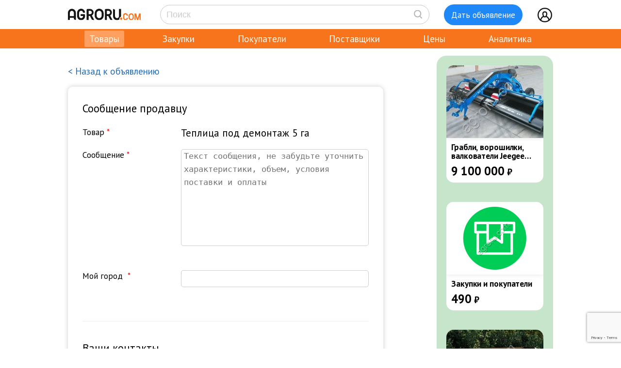

--- FILE ---
content_type: text/html; charset=UTF-8
request_url: https://agroru.com/doska/order.php?ID=2745692
body_size: 9103
content:
<!DOCTYPE HTML PUBLIC "-//W3C//DTD HTML 4.01 Transitional//EN" "http://www.w3.org/TR/html4/loose.dtd">
<html>
<head>
	<title>Отправить сообщение по объявлению: Теплица под демонтаж 5 га</title>
    <meta name="viewport" content="width=device-width, initial-scale=1.0">

			<meta http-equiv="Content-Type" content="text/html; charset=utf-8">
			<meta name="keywords" content="">
		<meta name="description" content="">
		<link rel="icon" href="/favicon.ico" type="image/x-icon">
    <link rel="icon" href="/favicon.svg" type="image/svg+xml">

    <link rel="preconnect" href="https://fonts.googleapis.com">
    <link rel="preconnect" href="https://fonts.gstatic.com" crossorigin>
    <link href="https://fonts.googleapis.com/css2?family=IBM+Plex+Sans:ital,wght@0,100;0,200;0,300;0,400;0,500;0,600;0,700;1,100;1,200;1,300;1,400;1,500;1,600;1,700&family=Open+Sans:ital,wght@0,300..800;1,300..800&family=PT+Sans:ital,wght@0,400;0,700;1,400;1,700&display=swap" rel="stylesheet">
    	<link href="/bitrix/js/main/core/css/core.min.css?14827326302854" type="text/css" rel="stylesheet" />



<link href="/bitrix/js/ui/fonts/opensans/ui.font.opensans.min.css?15827570621861" type="text/css"  rel="stylesheet" />
<link href="/bitrix/js/main/popup/dist/main.popup.bundle.min.css?158275721223381" type="text/css"  rel="stylesheet" />
<link href="https://cdn.jsdelivr.net/npm/suggestions-jquery@17.10.1/dist/css/suggestions.min.css" type="text/css"  rel="stylesheet" />
<link href="/bitrix/cache/css/ru/myplanwillcometrue/page_54f4a0d70e76d48bbd641f9c3577e981/page_54f4a0d70e76d48bbd641f9c3577e981_v1.css?176539377662746" type="text/css"  rel="stylesheet" />
<link href="/bitrix/cache/css/ru/myplanwillcometrue/template_3d9b8c26a9cb8644c8d51987352d8ece/template_3d9b8c26a9cb8644c8d51987352d8ece_v1.css?176539373395231" type="text/css"  data-template-style="true" rel="stylesheet" />
	<script type="text/javascript">if(!window.BX)window.BX={};if(!window.BX.message)window.BX.message=function(mess){if(typeof mess=='object') for(var i in mess) BX.message[i]=mess[i]; return true;};</script>
<script type="text/javascript">(window.BX||top.BX).message({'JS_CORE_LOADING':'Загрузка...','JS_CORE_NO_DATA':'- Нет данных -','JS_CORE_WINDOW_CLOSE':'Закрыть','JS_CORE_WINDOW_EXPAND':'Развернуть','JS_CORE_WINDOW_NARROW':'Свернуть в окно','JS_CORE_WINDOW_SAVE':'Сохранить','JS_CORE_WINDOW_CANCEL':'Отменить','JS_CORE_WINDOW_CONTINUE':'Продолжить','JS_CORE_H':'ч','JS_CORE_M':'м','JS_CORE_S':'с','JSADM_AI_HIDE_EXTRA':'Скрыть лишние','JSADM_AI_ALL_NOTIF':'Показать все','JSADM_AUTH_REQ':'Требуется авторизация!','JS_CORE_WINDOW_AUTH':'Войти','JS_CORE_IMAGE_FULL':'Полный размер'});</script>

<script type="text/javascript" src="/bitrix/js/main/core/core.min.js?1582757212247888"></script>

<script>BX.setJSList(['/bitrix/js/main/core/core_ajax.js','/bitrix/js/main/core/core_promise.js','/bitrix/js/main/polyfill/promise/js/promise.js','/bitrix/js/main/loadext/loadext.js','/bitrix/js/main/loadext/extension.js','/bitrix/js/main/polyfill/promise/js/promise.js','/bitrix/js/main/polyfill/find/js/find.js','/bitrix/js/main/polyfill/includes/js/includes.js','/bitrix/js/main/polyfill/matches/js/matches.js','/bitrix/js/ui/polyfill/closest/js/closest.js','/bitrix/js/main/polyfill/fill/main.polyfill.fill.js','/bitrix/js/main/polyfill/find/js/find.js','/bitrix/js/main/polyfill/matches/js/matches.js','/bitrix/js/main/polyfill/core/dist/polyfill.bundle.js','/bitrix/js/main/polyfill/core/dist/polyfill.bundle.js','/bitrix/js/main/lazyload/dist/lazyload.bundle.js','/bitrix/js/main/polyfill/core/dist/polyfill.bundle.js','/bitrix/js/main/parambag/dist/parambag.bundle.js']);
BX.setCSSList(['/bitrix/js/main/lazyload/dist/lazyload.bundle.css','/bitrix/js/main/parambag/dist/parambag.bundle.css']);</script>
<script type="text/javascript">(window.BX||top.BX).message({'LANGUAGE_ID':'ru','FORMAT_DATE':'DD.MM.YYYY','FORMAT_DATETIME':'DD.MM.YYYY HH:MI:SS','COOKIE_PREFIX':'agroru_com','SERVER_TZ_OFFSET':'10800','SITE_ID':'ru','SITE_DIR':'/','USER_ID':'','SERVER_TIME':'1765399684','USER_TZ_OFFSET':'0','USER_TZ_AUTO':'Y','bitrix_sessid':'53047c406b00a2b689d0cbdfdca82504'});</script>


<script type="text/javascript" src="/bitrix/js/main/popup/dist/main.popup.bundle.min.js?158275721257817"></script>
<script type="text/javascript" src="/bitrix/js/main/jquery/jquery-1.8.3.min.js?153514448893637"></script>
<script type="text/javascript" src="https://www.google.com/recaptcha/api.js?render=6LdJ8vMfAAAAAK3vDFhn0EsK_ZzwdNq0OFLT7VC6"></script>
<script type="text/javascript" src="https://cdn.jsdelivr.net/npm/suggestions-jquery@17.10.1/dist/js/jquery.suggestions.min.js"></script>
<script type="text/javascript">BX.setJSList(['/local/templates/myplanwillcometrue/js/fancybox/jquery.fancybox.min.js','/local/components/hl/order.form/templates/.default/script.js','/local/components/agronew/input.email/templates/.default/script.js','/local/components/agronew/input.phone/templates/.default/script.js','/local/templates/myplanwillcometrue/components/bitrix/menu/adaptive/script.js','/local/templates/myplanwillcometrue/js/flicking.pkgd.min.js','/local/templates/myplanwillcometrue/components/bitrix/sale.basket.basket.line/.default/script.js','/local/templates/myplanwillcometrue/components/bitrix/system.auth.form/top_side/script.js']); </script>
<script type="text/javascript">BX.setCSSList(['/local/components/hl/order.form/templates/.default/style.css','/local/components/agronew/select.location/templates/.default/style.css','/local/components/agronew/input.email/templates/.default/style.css','/local/components/agronew/input.phone/templates/.default/style.css','/local/templates/myplanwillcometrue/components/bitrix/menu/adaptive/style.css','/local/components/api/ads.fixed/templates/right_block2/style.css','/local/templates/myplanwillcometrue/components/bitrix/sale.basket.basket.line/.default/style.css','/local/templates/myplanwillcometrue/components/bitrix/system.auth.form/top_side/style.css','/local/templates/myplanwillcometrue/template_styles.css']); </script>
<meta name="robots" content="noindex">



	<script type="text/javascript"  src="/bitrix/cache/js/ru/myplanwillcometrue/template_4131bf27517dc97a9384c35e119135f9/template_4131bf27517dc97a9384c35e119135f9_v1.js?1765393734156258"></script>
<script type="text/javascript"  src="/bitrix/cache/js/ru/myplanwillcometrue/page_55cb7499fad3c7c96f200a193033d78c/page_55cb7499fad3c7c96f200a193033d78c_v1.js?176539377658048"></script>

		<script defer type="text/javascript" src="/local/templates/.default/js/common.js?8"></script>
    <!-- Google tag (gtag.js) -->
    <script async src="https://www.googletagmanager.com/gtag/js?id=G-7QG8CR5N5Y"></script>
    <script>
        window.dataLayer = window.dataLayer || [];
        function gtag(){dataLayer.push(arguments);}
        gtag('js', new Date());

        gtag('config', 'G-7QG8CR5N5Y');
    </script>
    <script defer type="text/javascript" src="/local/templates/myplanwillcometrue/js/app.js?2"></script>
    <script defer type="text/javascript" src="/local/templates/myplanwillcometrue/js/moment.min.js"></script>
    <script defer type="text/javascript" src="/local/templates/myplanwillcometrue/js/helper.js?11"></script>
    <script defer type="text/javascript" src="/local/templates/myplanwillcometrue/js/lazysizes.min.js" async=""></script>

    <script defer src="https://code.createjs.com/createjs-2015.11.26.min.js"></script>

    <!-- Yandex.RTB -->
    <script>window.yaContextCb=window.yaContextCb||[]</script>
    <script src="https://yandex.ru/ads/system/context.js" async></script>

    <!-- Varioqub experiments -->
    <script type="text/javascript">
        (function(e, x, pe, r, i, me, nt){
            e[i]=e[i]||function(){(e[i].a=e[i].a||[]).push(arguments)},
                me=x.createElement(pe),me.async=1,me.src=r,nt=x.getElementsByTagName(pe)[0],me.addEventListener('error',function(){function cb(t){t=t[t.length-1],'function'==typeof t&&t({flags:{}})};Array.isArray(e[i].a)&&e[i].a.forEach(cb);e[i]=function(){cb(arguments)}}),nt.parentNode.insertBefore(me,nt)})
        (window, document, 'script', 'https://abt.s3.yandex.net/expjs/latest/exp.js', 'ymab');
        ymab('metrika.7398205', 'init'/*, {clientFeatures}, {callback}*/);
    </script>

	
</head>
<body >
    <!-- Yandex.Metrika counter --> <script type="text/javascript">     (function(m,e,t,r,i,k,a){         m[i]=m[i]||function(){(m[i].a=m[i].a||[]).push(arguments)};         m[i].l=1*new Date();         for (var j = 0; j < document.scripts.length; j++) {if (document.scripts[j].src === r) { return; }}         k=e.createElement(t),a=e.getElementsByTagName(t)[0],k.async=1,k.src=r,a.parentNode.insertBefore(k,a)     })(window, document,'script','https://mc.yandex.ru/metrika/tag.js?id=7398205', 'ym');      ym(7398205, 'init', {ssr:true, webvisor:true, clickmap:true, ecommerce:"dataLayer", accurateTrackBounce:true, trackLinks:true}); </script> <noscript><div><img src="https://mc.yandex.ru/watch/7398205" style="position:absolute; left:-9999px;" alt="" /></div></noscript> <!-- /Yandex.Metrika counter -->

<div class="main-wrap">

	
    <div class="control-block-top-wrap message">
    <div class="control-block-top">

        <div class="logo-top">
            <a href="/" title="Агрору.ком - сельхозпродукция, сельхозтехника, оборудование">
                <img src="/local/templates/myplanwillcometrue/img/agrorucom.svg">
                <div class="burger">
                    <div class="burger line"></div>
                    <div class="burger line"></div>
                    <div class="burger line"></div>
                </div>
            </a>
        </div>

        
        <div class="search-block-top">
            <form id="vSearch" class="vSearch" action="/doska/" method="get">
                <input id="vSearch__input" type="text" name="txt" placeholder="Поиск" value="" class="vSearch__input">
                <i class="vSearch__btn icon-search" id="vSearch__btn icon-search"></i>
            </form>
        </div>

        <div class="tovar-add-block">
            <a rel="nofollow"
               href="/doska/add/">
                <div class="icon-tovar-add">+</div>
                <div class="tovar-add-button">Дать объявление</div>
            </a>
        </div>

        <div class="auth-block-top">
            <div class="vUser">
                <a href="/profile/" rel="nofollow"  title="Профиль">
                    <div class="icon-user"></div>
                </a>
                                <div class="profile-icon-updates-indicator"></div>
            </div>
        </div>

    </div>
    </div>
    <div class="control-block-top-wrap-white message">
    </div>





<div class="top-menu-wrap message">
    
    <div class="top-menu">
		
			<div class="top-menu-item">
                <a  class="active"                        href="/"
                    >Товары					                </a>
            </div>
		
			<div class="top-menu-item">
                <a                         href="/spros/"
                    >Закупки					                </a>
            </div>
		
			<div class="top-menu-item">
                <a                         href="/buyers/"
                    >Покупатели					                </a>
            </div>
		
			<div class="top-menu-item">
                <a                         href="/pages/"
                    >Поставщики					                </a>
            </div>
		
			<div class="top-menu-item">
                <a                         href="/price_map/"
                    >Цены					                </a>
            </div>
		
			<div class="top-menu-item">
                <a                         href="/news/"
                    >Аналитика					                </a>
            </div>
		
	</div>
</div>


<div class="wrap">
    <div class="wrap-col-c">
		<div class="grid">

			
			<div class="grid-row">


				                				<div class="main-center no-right-col">

					



<div class="link-back"><a href="/doska/teplitsa-pod-demontazh-5-ga-66826.htm">< Назад к объявлению</a></div>

<div class="big-forms-wrap">

	
        
        <script>
            grecaptcha.ready(function () {
                grecaptcha.execute('6LdJ8vMfAAAAAK3vDFhn0EsK_ZzwdNq0OFLT7VC6', {action: 'recaptchaform'})
                    .then(function (token) {
                        console.log(token)
                        document.getElementById('g-recaptcha-response').value = token;
                    });
            });
        </script>

        <form id="recaptchaform" name="message_form" action="/doska/order.php?ID=2745692" method="POST"
              onsubmit="ym(7398205, 'reachGoal', 'messageFormSubmit'); return true;"
              enctype="multipart/form-data">
			<input type="hidden" name="sessid" id="sessid" value="53047c406b00a2b689d0cbdfdca82504" />
            <input type="hidden" id="g-recaptcha-response" name="g-recaptcha-response">


            <div class="form_wrapper">

                <div class="form-edit">

                    <h3 class="message">Сообщение продавцу</h3>

					
					                    <div class="form-edit-item message">
                        <div class="f_name">Товар<span class="starrequired">*</span>
                        </div>
                        <div class="f_val">
                            <input type="hidden" autocomplete="off"
                                   value='Теплица под демонтаж 5 га' name="order_name">

                            <div class="tovar-name">Теплица под демонтаж 5 га</div>
							
                        </div>
                    </div>

					                    <div class="form-edit-item">
                        <div class="f_name">
							Сообщение<span class="starrequired">*</span>
                        </div>
                        <div class="f_val">
						<textarea
                                required
                                id="detail_text"
                                oninvalid="this.setCustomValidity('Заполните текст и укажите подробности')"
                                oninput="this.setCustomValidity('')"
                                placeholder="Текст сообщения, не забудьте уточнить характеристики, объем, условия поставки и оплаты"
                                class="f_input"
                                rows="10" style="width: 100%"
                                name="detail_text"></textarea>

                            <div class="error" for="detail_text"></div>
                            <script>
                                $(function () {
                                    $(document).on('blur', '[name="detail_text"]', function () {
                                        if ($(this).val() == '') {
                                            $(this).addClass('error');
                                            $(this).parent().find('div.error').text('Заполните текст и укажите подробности');
                                            $(this).parent().find('div.error').show();
                                        } else {
                                            $(this).removeClass('error');
                                            $(this).parent().find('div.error').hide();
                                        }
                                    });
                                });
                            </script>

                        </div>
                    </div>


					                    <div class="form-edit-item">
                        <div class="f_name">Мой город <span
                                    class="starrequired">*</span>
                        </div>
                        <div class="f_val">
                            <div class="">
								<div class="from-location">
    <input id="dadatafield89986714bc8812ed5380263fbd8197bc" name="dadatafield89986714bc8812ed5380263fbd8197bc" type="text" autocomplete="off" value=""
           required oninvalid="this.setCustomValidity('Заполните Мой город')"
           oninput="this.setCustomValidity('')"
    />
    <span class="error">выберите Мой город</span>
    <textarea id="city" name="city" style="display: none"></textarea>
    <input id="city_id" name="city_id" value="" type="hidden"/>
</div>

<script>
    $('#dadatafield89986714bc8812ed5380263fbd8197bc').suggestions({
        token: '07a5dc666559e84f60f1856d53ca04022c5b483a',
        type: 'ADDRESS',
		constraints: {
								locations: {country: '*'}
							},		 bounds: 'city-settlement',        onSelect: function (suggestion) {
            $('#dadatafield89986714bc8812ed5380263fbd8197bc').removeClass('error');
            $('#dadatafield89986714bc8812ed5380263fbd8197bc').parent().find('span.error').hide();
            $('#city').val(JSON.stringify(suggestion))
        },
        onSelectNothing: function (query) {
            $('#dadatafield89986714bc8812ed5380263fbd8197bc').val('');
            $('#dadatafield89986714bc8812ed5380263fbd8197bc').parent().find('span.error').fadeIn();
            $('#dadatafield89986714bc8812ed5380263fbd8197bc').addClass('error');
        },
        onInvalidateSelection: function (query) {
            $('#dadatafield89986714bc8812ed5380263fbd8197bc').val('');
            $('#dadatafield89986714bc8812ed5380263fbd8197bc').parent().find('span.error').fadeIn();
            $('#dadatafield89986714bc8812ed5380263fbd8197bc').addClass('error');
        }
    });

    $(function () {
        $(document).on('blur', '[name=dadatafield89986714bc8812ed5380263fbd8197bc]', function () {
            if($(this).val() == '') {
                $(this).addClass('error');
                $(this).parent().find('span.error').text('Заполните "Мой город"');
                $(this).parent().find('span.error').show();
            } else {
                $(this).removeClass('error');
                $(this).parent().find('span.error').hide();
            }
        });
    });
</script>
                                <div class="error" for="city_id"></div>
                            </div>
                        </div>
                    </div>

					
                    <div class="form-edit-item line">
                    </div>

										
                        <script>
                            $(function () {
                                $(document).on('blur', '[name=uname]', function () {
                                    if ($(this).val() == '') {
                                        $(this).addClass('error');
                                        $(this).parent().find('div.error').text('Заполните "Ваше имя"');
                                        $(this).parent().find('div.error').show();
                                    } else {
                                        $(this).removeClass('error');
                                        $(this).parent().find('div.error').hide();
                                    }
                                });
                                $(document).on('blur', '[name=umail]', function () {
                                    if ($(this).val() == '') {
                                        $(this).addClass('error');
                                        $(this).parent().find('div.error').text('Заполните "E-Mail"');
                                        $(this).parent().find('div.error').show();
                                    } else {
                                        $(this).removeClass('error');
                                        $(this).parent().find('div.error').hide();
                                    }
                                });
                                $(document).on('blur', '[name=uphone]', function () {
                                    if ($(this).val() == '') {
                                        $(this).addClass('error');
                                        $(this).parent().find('div.error').text('Заполните "Контактный телефон"');
                                        $(this).parent().find('div.error').show();
                                    } else {
                                        $(this).removeClass('error');
                                        $(this).parent().find('div.error').hide();
                                    }
                                });
                            });
                        </script>

                        <div>
                            <div><h3>Ваши контакты</h3>
                            </div>
                        </div>

					                        <div class="form-edit-item">
                            <div class="f_name">Ваше имя<span
                                        class="starrequired">*</span></div>
                            <div class="f_val"><input type="text" required
                                                      oninvalid="this.setCustomValidity('Заполните Ваше имя')"
                                                      oninput="this.setCustomValidity('')"
                                                      value=''
                                                      name="uname" placeholder="Ваше имя (не название организации)"
                                                      class="f_input">
                                <div class="error" for="uname"></div>
                            </div>
                        </div>

                        <div class="form-edit-item">
                            <div class="f_name">E-mail<span
                                        class="starrequired">*</span></div>
                            <div class="f_val">
                                <div>
									<input type="hidden" name="sessid" id="sessid_1" value="53047c406b00a2b689d0cbdfdca82504" />    <input type="email" name="umail" value="" class="email_chk_exist"
           required oninvalid="this.setCustomValidity('Заполните E-Mail')"
           oninput="this.setCustomValidity('')"/>
                                    <div class="error" for="umail"></div>
                                </div>
                            </div>
                        </div>

					                        <div class="form-edit-item">
                            <div class="f_name">Контактный телефон<span
                                        class="starrequired">*</span></div>
                            <div class="f_val">
                                <div class="f_input">
									
<div style="display:table;width:100%;border-collapse: collapse;">
	<div style="display:table-cell;width:40%;box-sizing:border-box;">
		<script src="/local/components/agronew/input.phone/templates/.default/jquery.inputmask.bundle.js?1765399684"></script>
		<select style="width: 100%;" class="phone_select_country">
			<option value="1">Россия</option>
			<option
					value="2" >
				другие страны
			</option>
		</select>
	</div>
	<div style="display:table-cell;width:60%;">
		<input style="width: 100%;box-sizing:border-box;" type="tel" type="uphone"
			   id="sms_chk_ddcce75330bb12ca41b9648888573e89"
               required
               required oninvalid="this.setCustomValidity('Заполните контактный телефон')"
               oninput="this.setCustomValidity('')"
			   class="num_chk_sms"
			   value="" name="uphone"
			   data-inputmask="'mask': '+7 999 999-99-99'" data-original=""/>
        <div class="error" for="sms_chk_ddcce75330bb12ca41b9648888573e89"></div>
	</div>
</div>

                                </div>
                                <div class="error" for="uphone"></div>
                            </div>
                        </div>

                        <div class="form-edit-item line">
                        </div>
					

                </div>

				                <div class="form-edit">
                    <div class="select-options">

						                                <div class="select-options check">
                                    <input type="checkbox"
                                           id="spros_check_id" checked                                           value='spros'
                                           name="spros_check">
                                </div>
                                <div class="select-options description">
                                    <label for="spros_check_id"
                                           style="cursor:pointer;">Добавить заявку в раздел "<a href="/spros/" target="_blank">Закупки</a>", чтобы получать предложения от других поставщиков                                    </label>
                                </div>
							
						
                    </div>
                </div>

                <div class="buttons">

                    <input type="submit" name="save" value="Отправить" >

                </div>

                <div class="form-edit rules">
                    Использование сайта, в том числе подача объявлений, означает согласие с
                    <a href="https://uslugi.agroru.com/rules"
                       target="_blank" rel="nofollow">правилами
                        публикации объявлений</a> и
                    <a href="https://uslugi.agroru.com/user-agreement"
                       target="_blank" rel="nofollow">пользовательским соглашением</a>.
                    </label><br>
                </div>

            </div>
        </form>


	
</div>
	

    				</div>
                    
                                        <div class="grid-col-r">

	
	

	<ul class="paid-rcol" style="background-color: #C7E5CB">
		
			<li>
				<a class="paid-rcol-img" href="/doska/grabli-voroshilki-valkovateli-jeegee-9lc-9500-71825.htm"
                   rel="nofollow">
					<img class="lazyload" data-src="https://storage.agroru.com/files/image/8ZMjB/gz8buohsqsodloat3hwppxjyergzr2uddstob20j.jpg?w=200&h=150&fit=crop" src="https://storage.agroru.com/files/image/8ZMjB/gz8buohsqsodloat3hwppxjyergzr2uddstob20j.jpg?w=150&h=150&fit=crop" alt="Грабли,  ворошилки,  валкователи Jeegee 9LC-9500">
                </a>
				<div class="paid-rcol-txt">
					<a href="/doska/grabli-voroshilki-valkovateli-jeegee-9lc-9500-71825.htm"
					   title="Грабли,  ворошилки,  валкователи Jeegee 9LC-9500">Грабли,  ворошилки,  валкователи Jeegee 9LC-9500</a>
				</div>

				                    <div  class="paid-rcol-price">
						9 100 000<span>&nbsp;₽</span>                    </div>
							</li>
            
		
			<li>
				<a class="paid-rcol-img" href="/doska/dostup-k-baze-zakupok-i-kontaktam-pokupatelej-75237.htm"
                   rel="nofollow">
					<img class="lazyload" data-src="https://storage.agroru.com/files/image/AEN7W/ov0cmhjrfkgrvpbubl0e22t7seq3qlv6zetmd2ds.png?w=200&h=150&fit=crop" src="https://storage.agroru.com/files/image/AEN7W/ov0cmhjrfkgrvpbubl0e22t7seq3qlv6zetmd2ds.png?w=150&h=150&fit=crop" alt="Закупки и покупатели">
                </a>
				<div class="paid-rcol-txt">
					<a href="/doska/dostup-k-baze-zakupok-i-kontaktam-pokupatelej-75237.htm"
					   title="Закупки и покупатели">Закупки и покупатели</a>
				</div>

				                    <div  class="paid-rcol-price">
						490<span>&nbsp;₽</span>                    </div>
							</li>
            
		
			<li>
				<a class="paid-rcol-img" href="/doska/gorodskaya-skamejka-tri-v-odnom-trio-modulnaya-mebel-neomaf-67932.htm"
                   rel="nofollow">
					<img class="lazyload" data-src="https://storage.agroru.com/files/image/9VmpW/rktsc31whfozbc5k0hqb9fcsu847isl3k9d6ojyg.jpg?w=200&h=150&fit=crop" src="https://storage.agroru.com/files/image/9VmpW/rktsc31whfozbc5k0hqb9fcsu847isl3k9d6ojyg.jpg?w=150&h=150&fit=crop" alt="Городская и садовая скамейка три-в-одном ТРИО,  модульная мебель NEOMAF">
                </a>
				<div class="paid-rcol-txt">
					<a href="/doska/gorodskaya-skamejka-tri-v-odnom-trio-modulnaya-mebel-neomaf-67932.htm"
					   title="Городская и садовая скамейка три-в-одном ТРИО,  модульная мебель NEOMAF">Городская и садовая скамейка три-в-одном ТРИО,  модульная мебель NEOMAF</a>
				</div>

				                    <div  class="paid-rcol-price">
						10 000<span>&nbsp;₽</span>                    </div>
							</li>
            
		
			<li>
				<a class="paid-rcol-img" href="/doska/mobilnyj-kombikormovyj-zavod-v-arendu-91750.htm"
                   rel="nofollow">
					<img class="lazyload" data-src="https://storage.agroru.com/files/image/41DQJ/1riy4cwxbie2j77wv0smybn8sxxhywuocemvbhj6.jpg?w=200&h=150&fit=crop" src="https://storage.agroru.com/files/image/41DQJ/1riy4cwxbie2j77wv0smybn8sxxhywuocemvbhj6.jpg?w=150&h=150&fit=crop" alt="Размол пшеницы,  размол зерна с выездом к заказчику">
                </a>
				<div class="paid-rcol-txt">
					<a href="/doska/mobilnyj-kombikormovyj-zavod-v-arendu-91750.htm"
					   title="Размол пшеницы,  размол зерна с выездом к заказчику">Размол пшеницы,  размол зерна с выездом к заказчику</a>
				</div>

							</li>
            
		
			<li>
				<a class="paid-rcol-img" href="/doska/liniya-proizvodstva-fruktovyh-i-ovoschnyh-pjure-28888.htm"
                   rel="nofollow">
					<img class="lazyload" data-src="https://storage.agroru.com/files/image/qVmM6/2wiuvczog1ipknmrylshssaadwxti9orgwa3wxih.jpg?w=200&h=150&fit=crop" src="https://storage.agroru.com/files/image/qVmM6/2wiuvczog1ipknmrylshssaadwxti9orgwa3wxih.jpg?w=150&h=150&fit=crop" alt="Линия производства фруктовых и овощных пюре">
                </a>
				<div class="paid-rcol-txt">
					<a href="/doska/liniya-proizvodstva-fruktovyh-i-ovoschnyh-pjure-28888.htm"
					   title="Линия производства фруктовых и овощных пюре">Линия производства фруктовых и овощных пюре</a>
				</div>

				                    <div  class="paid-rcol-price">
						25 000 000<span>&nbsp;₽</span>                    </div>
							</li>
            
		
			<li>
				<a class="paid-rcol-img" href="/doska/v-7-raz-bolshe-prosmotrov-i-prodazh-s-uslugoj-premium-3916.htm"
                   rel="nofollow">
					<img class="lazyload" data-src="https://storage.agroru.com/files/image/67zqm/rtvfmo5w0d2ez0ynzumrterd0cxkrx0oea9qgq1j.png?w=200&h=150&fit=crop" src="https://storage.agroru.com/files/image/67zqm/rtvfmo5w0d2ez0ynzumrterd0cxkrx0oea9qgq1j.png?w=150&h=150&fit=crop" alt="Увеличить в 7 раз просмотры объявления">
                </a>
				<div class="paid-rcol-txt">
					<a href="/doska/v-7-raz-bolshe-prosmotrov-i-prodazh-s-uslugoj-premium-3916.htm"
					   title="Увеличить в 7 раз просмотры объявления">Увеличить в 7 раз просмотры объявления</a>
				</div>

				                    <div  class="paid-rcol-price">
						294<span>&nbsp;₽</span>                    </div>
							</li>
            
		
			<li>
				<a class="paid-rcol-img" href="/doska/borona-jeegee-vega-x-16859.htm"
                   rel="nofollow">
					<img class="lazyload" data-src="https://storage.agroru.com/files/image/q2l0Y/xlyib5ybugqf08iduv21yxxtv2spnhex03q4xujo.jpeg?w=200&h=150&fit=crop" src="https://storage.agroru.com/files/image/q2l0Y/xlyib5ybugqf08iduv21yxxtv2spnhex03q4xujo.jpeg?w=150&h=150&fit=crop" alt="Борона Jeegee Vega-X">
                </a>
				<div class="paid-rcol-txt">
					<a href="/doska/borona-jeegee-vega-x-16859.htm"
					   title="Борона Jeegee Vega-X">Борона Jeegee Vega-X</a>
				</div>

				                    <div  class="paid-rcol-price">
						8 100 000<span>&nbsp;₽</span>                    </div>
							</li>
            
		
			<li>
				<a class="paid-rcol-img" href="/doska/pshenitsa-na-eksport-80851.htm"
                   rel="nofollow">
					<img class="lazyload" data-src="https://storage.agroru.com/files/image/1qRym/dlyuyhlhav4gqxum1dopniyfedrerosg1oukhuxp.jpg?w=200&h=150&fit=crop" src="https://storage.agroru.com/files/image/1qRym/dlyuyhlhav4gqxum1dopniyfedrerosg1oukhuxp.jpg?w=150&h=150&fit=crop" alt="Пшеница на экспорт">
                </a>
				<div class="paid-rcol-txt">
					<a href="/doska/pshenitsa-na-eksport-80851.htm"
					   title="Пшеница на экспорт">Пшеница на экспорт</a>
				</div>

				                    <div  class="paid-rcol-price">
						17 500<span>&nbsp;₽</span>                    </div>
							</li>
            
		
			<li>
				<a class="paid-rcol-img" href="/doska/liniya-proizvodstva-fruktovyh-i-ovoschnyh-pjure-81085.htm"
                   rel="nofollow">
					<img class="lazyload" data-src="https://storage.agroru.com/files/image/oAVjb/tjkogoa0gkcy5gbcrktd4rklapxhoo8czshmlugd.jpg?w=200&h=150&fit=crop" src="https://storage.agroru.com/files/image/oAVjb/tjkogoa0gkcy5gbcrktd4rklapxhoo8czshmlugd.jpg?w=150&h=150&fit=crop" alt="Линия производства фруктовых и овощных пюре">
                </a>
				<div class="paid-rcol-txt">
					<a href="/doska/liniya-proizvodstva-fruktovyh-i-ovoschnyh-pjure-81085.htm"
					   title="Линия производства фруктовых и овощных пюре">Линия производства фруктовых и овощных пюре</a>
				</div>

				                    <div  class="paid-rcol-price">
						25 000 000<span>&nbsp;₽</span>                    </div>
							</li>
            
		
			<li>
				<a class="paid-rcol-img" href="/doska/katok-gummirovannyj-3529.htm"
                   rel="nofollow">
					<img class="lazyload" data-src="https://storage.agroru.com/files/image/8b1Ll/taiw8a0c9u6cvtg4ljlzlcvn28vrocjrovmiymv4.jpeg?w=200&h=150&fit=crop" src="https://storage.agroru.com/files/image/8b1Ll/taiw8a0c9u6cvtg4ljlzlcvn28vrocjrovmiymv4.jpeg?w=150&h=150&fit=crop" alt="Каток гуммированный">
                </a>
				<div class="paid-rcol-txt">
					<a href="/doska/katok-gummirovannyj-3529.htm"
					   title="Каток гуммированный">Каток гуммированный</a>
				</div>

				                    <div  class="paid-rcol-price">
						40 000<span>&nbsp;₽</span>                    </div>
							</li>
            
		
			<li>
				<a class="paid-rcol-img" href="/doska/zhelch-medvezhya-39775.htm"
                   rel="nofollow">
					<img class="lazyload" data-src="https://storage.agroru.com/files/image/lxX7x/kldiihhfqb6guc95ex4ujdlsxctttkocv67fqx0k.jpeg?w=200&h=150&fit=crop" src="https://storage.agroru.com/files/image/lxX7x/kldiihhfqb6guc95ex4ujdlsxctttkocv67fqx0k.jpeg?w=150&h=150&fit=crop" alt="Желчь медвежья">
                </a>
				<div class="paid-rcol-txt">
					<a href="/doska/zhelch-medvezhya-39775.htm"
					   title="Желчь медвежья">Желчь медвежья</a>
				</div>

				                    <div  class="paid-rcol-price">
						260<span>&nbsp;₽</span>                    </div>
							</li>
            
		
			<li>
				<a class="paid-rcol-img" href="/doska/uluchshitel-prednaznachen-dlya-muki-iz-zerna-povrezhdennogo--15579.htm"
                   rel="nofollow">
					<img class="lazyload" data-src="https://storage.agroru.com/files/image/E0mjq/98pzw8bk2qfxv2b4zgbikaxwksaeqfr3zmriz4i4.jpg?w=200&h=150&fit=crop" src="https://storage.agroru.com/files/image/E0mjq/98pzw8bk2qfxv2b4zgbikaxwksaeqfr3zmriz4i4.jpg?w=150&h=150&fit=crop" alt="Улучшитель предназначен для муки из зерна поврежденного клопом-черепашкой">
                </a>
				<div class="paid-rcol-txt">
					<a href="/doska/uluchshitel-prednaznachen-dlya-muki-iz-zerna-povrezhdennogo--15579.htm"
					   title="Улучшитель предназначен для муки из зерна поврежденного клопом-черепашкой">Улучшитель предназначен для муки из зерна поврежденного клопом-черепашкой</a>
				</div>

				                    <div  class="paid-rcol-price">
						99<span>&nbsp;₽</span>                    </div>
							</li>
            
		
			<li>
				<a class="paid-rcol-img" href="/doska/ustanovka-strunnoj-rezki-monolita-slivochnogo-masla-usr-11-s-49361.htm"
                   rel="nofollow">
					<img class="lazyload" data-src="https://storage.agroru.com/files/image/BE199/rhvechmhrdgxtbg4clsu8rekmtnpcangg7jpabuv.JPG?w=200&h=150&fit=crop" src="https://storage.agroru.com/files/image/BE199/rhvechmhrdgxtbg4clsu8rekmtnpcangg7jpabuv.JPG?w=150&h=150&fit=crop" alt="Установка струнной резки монолита сливочного масла УСР-11 (сыров,  тортов)">
                </a>
				<div class="paid-rcol-txt">
					<a href="/doska/ustanovka-strunnoj-rezki-monolita-slivochnogo-masla-usr-11-s-49361.htm"
					   title="Установка струнной резки монолита сливочного масла УСР-11 (сыров,  тортов)">Установка струнной резки монолита сливочного масла УСР-11 (сыров,  тортов)</a>
				</div>

				                    <div  class="paid-rcol-price">
						625 000<span>&nbsp;₽</span>                    </div>
							</li>
            
		
			<li>
				<a class="paid-rcol-img" href="/doska/gorodskaya-urna-delta-modulnye-urny-mebel-neomaf-37040.htm"
                   rel="nofollow">
					<img class="lazyload" data-src="https://storage.agroru.com/files/image/RaERM/en9zkn1jmgta1usxjm2axnj4bwwnacyw2llesrn9.jpg?w=200&h=150&fit=crop" src="https://storage.agroru.com/files/image/RaERM/en9zkn1jmgta1usxjm2axnj4bwwnacyw2llesrn9.jpg?w=150&h=150&fit=crop" alt="Городская урна ДЕЛЬТА,  модульные урны,  мебель NEOMAF">
                </a>
				<div class="paid-rcol-txt">
					<a href="/doska/gorodskaya-urna-delta-modulnye-urny-mebel-neomaf-37040.htm"
					   title="Городская урна ДЕЛЬТА,  модульные урны,  мебель NEOMAF">Городская урна ДЕЛЬТА,  модульные урны,  мебель NEOMAF</a>
				</div>

				                    <div  class="paid-rcol-price">
						10 000<span>&nbsp;₽</span>                    </div>
							</li>
            
		
			<li>
				<a class="paid-rcol-img" href="/doska/zhernovye-melnitsy-63118.htm"
                   rel="nofollow">
					<img class="lazyload" data-src="https://storage.agroru.com/files/image/86G20/a0vgi54vbckpolfayvyuchjmvuaxf9w3wqzcqjnv.jpg?w=200&h=150&fit=crop" src="https://storage.agroru.com/files/image/86G20/a0vgi54vbckpolfayvyuchjmvuaxf9w3wqzcqjnv.jpg?w=150&h=150&fit=crop" alt="Жерновые мельницы">
                </a>
				<div class="paid-rcol-txt">
					<a href="/doska/zhernovye-melnitsy-63118.htm"
					   title="Жерновые мельницы">Жерновые мельницы</a>
				</div>

							</li>
            
			</ul>


	
</div>
                    
                </div>

			</div>

			
			<div class="footer-wrap">

                
                <div class="offert">
                    Использование сайта означает согласие с <a href="https://uslugi.agroru.com/user-agreement" rel="nofollow">пользовательским
                        соглашением</a>. <a href="https://uslugi.agroru.com/privacy" target="_blank" rel="nofollow">Политика конфиденциальности</a>.
                </div>

                <div class="ftr_copy">
					© 2001-2025 Agroru.com
				</div>

            </div>

		</div>

	</div>

</div>

</div>
<div class="auth_error">Неверное имя пользователя или пароль</div>
<div id="login-form">
    <div class="closeLoginForm">
        <div>
            <h2>Вход</h2>
        </div>
        <div>
            <a href="/" onclick="return CloseLoginForm()" title="Закрыть"><img src="/local/templates/myplanwillcometrue/img/close_icon.png" style="width:40px;border: none;"></a>
        </div>
    </div>
    <form id="SYSTEM_AUTH_FORM" method="post" target="_top" action="/doska/order.php?login=yes&amp;ID=2745692">
		            <input type='hidden' name='backurl' value='/doska/order.php?ID=2745692'/>
			
        <div class="auth-fields-block">

            <div class="auth-field">
                <div class="auth-field name">e-Mail</div>
                <input type="text" name="USER_LOGIN_AJAX" maxlength="50" value=""
                       size="17">
            </div>
            <div class="auth-field">
                <div class="auth-field name">Пароль</div>
                <input type="password" name="USER_PASSWORD_AJAX" maxlength="50" value="" size="17">
            </div>

            <div class="auth-field" style="margin-top: 15px">
                <input class="button" type="submit" name="Login" value="Войти">
            </div>

            <div class="auth-field">
                <a class="button transp" href="https://m.agroru.com/register" target="_blank"
                   rel="nofollow">Регистрация</a>
            </div>

            <div class="auth-field">
                <a class="button transp" href="https://m.agroru.com/password/reset" target="_blank"
                   rel="nofollow">Забыли пароль?</a>
            </div>

        </div>

    </form>
</div>



</body>
</html>


--- FILE ---
content_type: text/html; charset=utf-8
request_url: https://www.google.com/recaptcha/api2/anchor?ar=1&k=6LdJ8vMfAAAAAK3vDFhn0EsK_ZzwdNq0OFLT7VC6&co=aHR0cHM6Ly9hZ3JvcnUuY29tOjQ0Mw..&hl=en&v=jdMmXeCQEkPbnFDy9T04NbgJ&size=invisible&anchor-ms=20000&execute-ms=15000&cb=6tntu7mpdiu9
body_size: 46853
content:
<!DOCTYPE HTML><html dir="ltr" lang="en"><head><meta http-equiv="Content-Type" content="text/html; charset=UTF-8">
<meta http-equiv="X-UA-Compatible" content="IE=edge">
<title>reCAPTCHA</title>
<style type="text/css">
/* cyrillic-ext */
@font-face {
  font-family: 'Roboto';
  font-style: normal;
  font-weight: 400;
  font-stretch: 100%;
  src: url(//fonts.gstatic.com/s/roboto/v48/KFO7CnqEu92Fr1ME7kSn66aGLdTylUAMa3GUBHMdazTgWw.woff2) format('woff2');
  unicode-range: U+0460-052F, U+1C80-1C8A, U+20B4, U+2DE0-2DFF, U+A640-A69F, U+FE2E-FE2F;
}
/* cyrillic */
@font-face {
  font-family: 'Roboto';
  font-style: normal;
  font-weight: 400;
  font-stretch: 100%;
  src: url(//fonts.gstatic.com/s/roboto/v48/KFO7CnqEu92Fr1ME7kSn66aGLdTylUAMa3iUBHMdazTgWw.woff2) format('woff2');
  unicode-range: U+0301, U+0400-045F, U+0490-0491, U+04B0-04B1, U+2116;
}
/* greek-ext */
@font-face {
  font-family: 'Roboto';
  font-style: normal;
  font-weight: 400;
  font-stretch: 100%;
  src: url(//fonts.gstatic.com/s/roboto/v48/KFO7CnqEu92Fr1ME7kSn66aGLdTylUAMa3CUBHMdazTgWw.woff2) format('woff2');
  unicode-range: U+1F00-1FFF;
}
/* greek */
@font-face {
  font-family: 'Roboto';
  font-style: normal;
  font-weight: 400;
  font-stretch: 100%;
  src: url(//fonts.gstatic.com/s/roboto/v48/KFO7CnqEu92Fr1ME7kSn66aGLdTylUAMa3-UBHMdazTgWw.woff2) format('woff2');
  unicode-range: U+0370-0377, U+037A-037F, U+0384-038A, U+038C, U+038E-03A1, U+03A3-03FF;
}
/* math */
@font-face {
  font-family: 'Roboto';
  font-style: normal;
  font-weight: 400;
  font-stretch: 100%;
  src: url(//fonts.gstatic.com/s/roboto/v48/KFO7CnqEu92Fr1ME7kSn66aGLdTylUAMawCUBHMdazTgWw.woff2) format('woff2');
  unicode-range: U+0302-0303, U+0305, U+0307-0308, U+0310, U+0312, U+0315, U+031A, U+0326-0327, U+032C, U+032F-0330, U+0332-0333, U+0338, U+033A, U+0346, U+034D, U+0391-03A1, U+03A3-03A9, U+03B1-03C9, U+03D1, U+03D5-03D6, U+03F0-03F1, U+03F4-03F5, U+2016-2017, U+2034-2038, U+203C, U+2040, U+2043, U+2047, U+2050, U+2057, U+205F, U+2070-2071, U+2074-208E, U+2090-209C, U+20D0-20DC, U+20E1, U+20E5-20EF, U+2100-2112, U+2114-2115, U+2117-2121, U+2123-214F, U+2190, U+2192, U+2194-21AE, U+21B0-21E5, U+21F1-21F2, U+21F4-2211, U+2213-2214, U+2216-22FF, U+2308-230B, U+2310, U+2319, U+231C-2321, U+2336-237A, U+237C, U+2395, U+239B-23B7, U+23D0, U+23DC-23E1, U+2474-2475, U+25AF, U+25B3, U+25B7, U+25BD, U+25C1, U+25CA, U+25CC, U+25FB, U+266D-266F, U+27C0-27FF, U+2900-2AFF, U+2B0E-2B11, U+2B30-2B4C, U+2BFE, U+3030, U+FF5B, U+FF5D, U+1D400-1D7FF, U+1EE00-1EEFF;
}
/* symbols */
@font-face {
  font-family: 'Roboto';
  font-style: normal;
  font-weight: 400;
  font-stretch: 100%;
  src: url(//fonts.gstatic.com/s/roboto/v48/KFO7CnqEu92Fr1ME7kSn66aGLdTylUAMaxKUBHMdazTgWw.woff2) format('woff2');
  unicode-range: U+0001-000C, U+000E-001F, U+007F-009F, U+20DD-20E0, U+20E2-20E4, U+2150-218F, U+2190, U+2192, U+2194-2199, U+21AF, U+21E6-21F0, U+21F3, U+2218-2219, U+2299, U+22C4-22C6, U+2300-243F, U+2440-244A, U+2460-24FF, U+25A0-27BF, U+2800-28FF, U+2921-2922, U+2981, U+29BF, U+29EB, U+2B00-2BFF, U+4DC0-4DFF, U+FFF9-FFFB, U+10140-1018E, U+10190-1019C, U+101A0, U+101D0-101FD, U+102E0-102FB, U+10E60-10E7E, U+1D2C0-1D2D3, U+1D2E0-1D37F, U+1F000-1F0FF, U+1F100-1F1AD, U+1F1E6-1F1FF, U+1F30D-1F30F, U+1F315, U+1F31C, U+1F31E, U+1F320-1F32C, U+1F336, U+1F378, U+1F37D, U+1F382, U+1F393-1F39F, U+1F3A7-1F3A8, U+1F3AC-1F3AF, U+1F3C2, U+1F3C4-1F3C6, U+1F3CA-1F3CE, U+1F3D4-1F3E0, U+1F3ED, U+1F3F1-1F3F3, U+1F3F5-1F3F7, U+1F408, U+1F415, U+1F41F, U+1F426, U+1F43F, U+1F441-1F442, U+1F444, U+1F446-1F449, U+1F44C-1F44E, U+1F453, U+1F46A, U+1F47D, U+1F4A3, U+1F4B0, U+1F4B3, U+1F4B9, U+1F4BB, U+1F4BF, U+1F4C8-1F4CB, U+1F4D6, U+1F4DA, U+1F4DF, U+1F4E3-1F4E6, U+1F4EA-1F4ED, U+1F4F7, U+1F4F9-1F4FB, U+1F4FD-1F4FE, U+1F503, U+1F507-1F50B, U+1F50D, U+1F512-1F513, U+1F53E-1F54A, U+1F54F-1F5FA, U+1F610, U+1F650-1F67F, U+1F687, U+1F68D, U+1F691, U+1F694, U+1F698, U+1F6AD, U+1F6B2, U+1F6B9-1F6BA, U+1F6BC, U+1F6C6-1F6CF, U+1F6D3-1F6D7, U+1F6E0-1F6EA, U+1F6F0-1F6F3, U+1F6F7-1F6FC, U+1F700-1F7FF, U+1F800-1F80B, U+1F810-1F847, U+1F850-1F859, U+1F860-1F887, U+1F890-1F8AD, U+1F8B0-1F8BB, U+1F8C0-1F8C1, U+1F900-1F90B, U+1F93B, U+1F946, U+1F984, U+1F996, U+1F9E9, U+1FA00-1FA6F, U+1FA70-1FA7C, U+1FA80-1FA89, U+1FA8F-1FAC6, U+1FACE-1FADC, U+1FADF-1FAE9, U+1FAF0-1FAF8, U+1FB00-1FBFF;
}
/* vietnamese */
@font-face {
  font-family: 'Roboto';
  font-style: normal;
  font-weight: 400;
  font-stretch: 100%;
  src: url(//fonts.gstatic.com/s/roboto/v48/KFO7CnqEu92Fr1ME7kSn66aGLdTylUAMa3OUBHMdazTgWw.woff2) format('woff2');
  unicode-range: U+0102-0103, U+0110-0111, U+0128-0129, U+0168-0169, U+01A0-01A1, U+01AF-01B0, U+0300-0301, U+0303-0304, U+0308-0309, U+0323, U+0329, U+1EA0-1EF9, U+20AB;
}
/* latin-ext */
@font-face {
  font-family: 'Roboto';
  font-style: normal;
  font-weight: 400;
  font-stretch: 100%;
  src: url(//fonts.gstatic.com/s/roboto/v48/KFO7CnqEu92Fr1ME7kSn66aGLdTylUAMa3KUBHMdazTgWw.woff2) format('woff2');
  unicode-range: U+0100-02BA, U+02BD-02C5, U+02C7-02CC, U+02CE-02D7, U+02DD-02FF, U+0304, U+0308, U+0329, U+1D00-1DBF, U+1E00-1E9F, U+1EF2-1EFF, U+2020, U+20A0-20AB, U+20AD-20C0, U+2113, U+2C60-2C7F, U+A720-A7FF;
}
/* latin */
@font-face {
  font-family: 'Roboto';
  font-style: normal;
  font-weight: 400;
  font-stretch: 100%;
  src: url(//fonts.gstatic.com/s/roboto/v48/KFO7CnqEu92Fr1ME7kSn66aGLdTylUAMa3yUBHMdazQ.woff2) format('woff2');
  unicode-range: U+0000-00FF, U+0131, U+0152-0153, U+02BB-02BC, U+02C6, U+02DA, U+02DC, U+0304, U+0308, U+0329, U+2000-206F, U+20AC, U+2122, U+2191, U+2193, U+2212, U+2215, U+FEFF, U+FFFD;
}
/* cyrillic-ext */
@font-face {
  font-family: 'Roboto';
  font-style: normal;
  font-weight: 500;
  font-stretch: 100%;
  src: url(//fonts.gstatic.com/s/roboto/v48/KFO7CnqEu92Fr1ME7kSn66aGLdTylUAMa3GUBHMdazTgWw.woff2) format('woff2');
  unicode-range: U+0460-052F, U+1C80-1C8A, U+20B4, U+2DE0-2DFF, U+A640-A69F, U+FE2E-FE2F;
}
/* cyrillic */
@font-face {
  font-family: 'Roboto';
  font-style: normal;
  font-weight: 500;
  font-stretch: 100%;
  src: url(//fonts.gstatic.com/s/roboto/v48/KFO7CnqEu92Fr1ME7kSn66aGLdTylUAMa3iUBHMdazTgWw.woff2) format('woff2');
  unicode-range: U+0301, U+0400-045F, U+0490-0491, U+04B0-04B1, U+2116;
}
/* greek-ext */
@font-face {
  font-family: 'Roboto';
  font-style: normal;
  font-weight: 500;
  font-stretch: 100%;
  src: url(//fonts.gstatic.com/s/roboto/v48/KFO7CnqEu92Fr1ME7kSn66aGLdTylUAMa3CUBHMdazTgWw.woff2) format('woff2');
  unicode-range: U+1F00-1FFF;
}
/* greek */
@font-face {
  font-family: 'Roboto';
  font-style: normal;
  font-weight: 500;
  font-stretch: 100%;
  src: url(//fonts.gstatic.com/s/roboto/v48/KFO7CnqEu92Fr1ME7kSn66aGLdTylUAMa3-UBHMdazTgWw.woff2) format('woff2');
  unicode-range: U+0370-0377, U+037A-037F, U+0384-038A, U+038C, U+038E-03A1, U+03A3-03FF;
}
/* math */
@font-face {
  font-family: 'Roboto';
  font-style: normal;
  font-weight: 500;
  font-stretch: 100%;
  src: url(//fonts.gstatic.com/s/roboto/v48/KFO7CnqEu92Fr1ME7kSn66aGLdTylUAMawCUBHMdazTgWw.woff2) format('woff2');
  unicode-range: U+0302-0303, U+0305, U+0307-0308, U+0310, U+0312, U+0315, U+031A, U+0326-0327, U+032C, U+032F-0330, U+0332-0333, U+0338, U+033A, U+0346, U+034D, U+0391-03A1, U+03A3-03A9, U+03B1-03C9, U+03D1, U+03D5-03D6, U+03F0-03F1, U+03F4-03F5, U+2016-2017, U+2034-2038, U+203C, U+2040, U+2043, U+2047, U+2050, U+2057, U+205F, U+2070-2071, U+2074-208E, U+2090-209C, U+20D0-20DC, U+20E1, U+20E5-20EF, U+2100-2112, U+2114-2115, U+2117-2121, U+2123-214F, U+2190, U+2192, U+2194-21AE, U+21B0-21E5, U+21F1-21F2, U+21F4-2211, U+2213-2214, U+2216-22FF, U+2308-230B, U+2310, U+2319, U+231C-2321, U+2336-237A, U+237C, U+2395, U+239B-23B7, U+23D0, U+23DC-23E1, U+2474-2475, U+25AF, U+25B3, U+25B7, U+25BD, U+25C1, U+25CA, U+25CC, U+25FB, U+266D-266F, U+27C0-27FF, U+2900-2AFF, U+2B0E-2B11, U+2B30-2B4C, U+2BFE, U+3030, U+FF5B, U+FF5D, U+1D400-1D7FF, U+1EE00-1EEFF;
}
/* symbols */
@font-face {
  font-family: 'Roboto';
  font-style: normal;
  font-weight: 500;
  font-stretch: 100%;
  src: url(//fonts.gstatic.com/s/roboto/v48/KFO7CnqEu92Fr1ME7kSn66aGLdTylUAMaxKUBHMdazTgWw.woff2) format('woff2');
  unicode-range: U+0001-000C, U+000E-001F, U+007F-009F, U+20DD-20E0, U+20E2-20E4, U+2150-218F, U+2190, U+2192, U+2194-2199, U+21AF, U+21E6-21F0, U+21F3, U+2218-2219, U+2299, U+22C4-22C6, U+2300-243F, U+2440-244A, U+2460-24FF, U+25A0-27BF, U+2800-28FF, U+2921-2922, U+2981, U+29BF, U+29EB, U+2B00-2BFF, U+4DC0-4DFF, U+FFF9-FFFB, U+10140-1018E, U+10190-1019C, U+101A0, U+101D0-101FD, U+102E0-102FB, U+10E60-10E7E, U+1D2C0-1D2D3, U+1D2E0-1D37F, U+1F000-1F0FF, U+1F100-1F1AD, U+1F1E6-1F1FF, U+1F30D-1F30F, U+1F315, U+1F31C, U+1F31E, U+1F320-1F32C, U+1F336, U+1F378, U+1F37D, U+1F382, U+1F393-1F39F, U+1F3A7-1F3A8, U+1F3AC-1F3AF, U+1F3C2, U+1F3C4-1F3C6, U+1F3CA-1F3CE, U+1F3D4-1F3E0, U+1F3ED, U+1F3F1-1F3F3, U+1F3F5-1F3F7, U+1F408, U+1F415, U+1F41F, U+1F426, U+1F43F, U+1F441-1F442, U+1F444, U+1F446-1F449, U+1F44C-1F44E, U+1F453, U+1F46A, U+1F47D, U+1F4A3, U+1F4B0, U+1F4B3, U+1F4B9, U+1F4BB, U+1F4BF, U+1F4C8-1F4CB, U+1F4D6, U+1F4DA, U+1F4DF, U+1F4E3-1F4E6, U+1F4EA-1F4ED, U+1F4F7, U+1F4F9-1F4FB, U+1F4FD-1F4FE, U+1F503, U+1F507-1F50B, U+1F50D, U+1F512-1F513, U+1F53E-1F54A, U+1F54F-1F5FA, U+1F610, U+1F650-1F67F, U+1F687, U+1F68D, U+1F691, U+1F694, U+1F698, U+1F6AD, U+1F6B2, U+1F6B9-1F6BA, U+1F6BC, U+1F6C6-1F6CF, U+1F6D3-1F6D7, U+1F6E0-1F6EA, U+1F6F0-1F6F3, U+1F6F7-1F6FC, U+1F700-1F7FF, U+1F800-1F80B, U+1F810-1F847, U+1F850-1F859, U+1F860-1F887, U+1F890-1F8AD, U+1F8B0-1F8BB, U+1F8C0-1F8C1, U+1F900-1F90B, U+1F93B, U+1F946, U+1F984, U+1F996, U+1F9E9, U+1FA00-1FA6F, U+1FA70-1FA7C, U+1FA80-1FA89, U+1FA8F-1FAC6, U+1FACE-1FADC, U+1FADF-1FAE9, U+1FAF0-1FAF8, U+1FB00-1FBFF;
}
/* vietnamese */
@font-face {
  font-family: 'Roboto';
  font-style: normal;
  font-weight: 500;
  font-stretch: 100%;
  src: url(//fonts.gstatic.com/s/roboto/v48/KFO7CnqEu92Fr1ME7kSn66aGLdTylUAMa3OUBHMdazTgWw.woff2) format('woff2');
  unicode-range: U+0102-0103, U+0110-0111, U+0128-0129, U+0168-0169, U+01A0-01A1, U+01AF-01B0, U+0300-0301, U+0303-0304, U+0308-0309, U+0323, U+0329, U+1EA0-1EF9, U+20AB;
}
/* latin-ext */
@font-face {
  font-family: 'Roboto';
  font-style: normal;
  font-weight: 500;
  font-stretch: 100%;
  src: url(//fonts.gstatic.com/s/roboto/v48/KFO7CnqEu92Fr1ME7kSn66aGLdTylUAMa3KUBHMdazTgWw.woff2) format('woff2');
  unicode-range: U+0100-02BA, U+02BD-02C5, U+02C7-02CC, U+02CE-02D7, U+02DD-02FF, U+0304, U+0308, U+0329, U+1D00-1DBF, U+1E00-1E9F, U+1EF2-1EFF, U+2020, U+20A0-20AB, U+20AD-20C0, U+2113, U+2C60-2C7F, U+A720-A7FF;
}
/* latin */
@font-face {
  font-family: 'Roboto';
  font-style: normal;
  font-weight: 500;
  font-stretch: 100%;
  src: url(//fonts.gstatic.com/s/roboto/v48/KFO7CnqEu92Fr1ME7kSn66aGLdTylUAMa3yUBHMdazQ.woff2) format('woff2');
  unicode-range: U+0000-00FF, U+0131, U+0152-0153, U+02BB-02BC, U+02C6, U+02DA, U+02DC, U+0304, U+0308, U+0329, U+2000-206F, U+20AC, U+2122, U+2191, U+2193, U+2212, U+2215, U+FEFF, U+FFFD;
}
/* cyrillic-ext */
@font-face {
  font-family: 'Roboto';
  font-style: normal;
  font-weight: 900;
  font-stretch: 100%;
  src: url(//fonts.gstatic.com/s/roboto/v48/KFO7CnqEu92Fr1ME7kSn66aGLdTylUAMa3GUBHMdazTgWw.woff2) format('woff2');
  unicode-range: U+0460-052F, U+1C80-1C8A, U+20B4, U+2DE0-2DFF, U+A640-A69F, U+FE2E-FE2F;
}
/* cyrillic */
@font-face {
  font-family: 'Roboto';
  font-style: normal;
  font-weight: 900;
  font-stretch: 100%;
  src: url(//fonts.gstatic.com/s/roboto/v48/KFO7CnqEu92Fr1ME7kSn66aGLdTylUAMa3iUBHMdazTgWw.woff2) format('woff2');
  unicode-range: U+0301, U+0400-045F, U+0490-0491, U+04B0-04B1, U+2116;
}
/* greek-ext */
@font-face {
  font-family: 'Roboto';
  font-style: normal;
  font-weight: 900;
  font-stretch: 100%;
  src: url(//fonts.gstatic.com/s/roboto/v48/KFO7CnqEu92Fr1ME7kSn66aGLdTylUAMa3CUBHMdazTgWw.woff2) format('woff2');
  unicode-range: U+1F00-1FFF;
}
/* greek */
@font-face {
  font-family: 'Roboto';
  font-style: normal;
  font-weight: 900;
  font-stretch: 100%;
  src: url(//fonts.gstatic.com/s/roboto/v48/KFO7CnqEu92Fr1ME7kSn66aGLdTylUAMa3-UBHMdazTgWw.woff2) format('woff2');
  unicode-range: U+0370-0377, U+037A-037F, U+0384-038A, U+038C, U+038E-03A1, U+03A3-03FF;
}
/* math */
@font-face {
  font-family: 'Roboto';
  font-style: normal;
  font-weight: 900;
  font-stretch: 100%;
  src: url(//fonts.gstatic.com/s/roboto/v48/KFO7CnqEu92Fr1ME7kSn66aGLdTylUAMawCUBHMdazTgWw.woff2) format('woff2');
  unicode-range: U+0302-0303, U+0305, U+0307-0308, U+0310, U+0312, U+0315, U+031A, U+0326-0327, U+032C, U+032F-0330, U+0332-0333, U+0338, U+033A, U+0346, U+034D, U+0391-03A1, U+03A3-03A9, U+03B1-03C9, U+03D1, U+03D5-03D6, U+03F0-03F1, U+03F4-03F5, U+2016-2017, U+2034-2038, U+203C, U+2040, U+2043, U+2047, U+2050, U+2057, U+205F, U+2070-2071, U+2074-208E, U+2090-209C, U+20D0-20DC, U+20E1, U+20E5-20EF, U+2100-2112, U+2114-2115, U+2117-2121, U+2123-214F, U+2190, U+2192, U+2194-21AE, U+21B0-21E5, U+21F1-21F2, U+21F4-2211, U+2213-2214, U+2216-22FF, U+2308-230B, U+2310, U+2319, U+231C-2321, U+2336-237A, U+237C, U+2395, U+239B-23B7, U+23D0, U+23DC-23E1, U+2474-2475, U+25AF, U+25B3, U+25B7, U+25BD, U+25C1, U+25CA, U+25CC, U+25FB, U+266D-266F, U+27C0-27FF, U+2900-2AFF, U+2B0E-2B11, U+2B30-2B4C, U+2BFE, U+3030, U+FF5B, U+FF5D, U+1D400-1D7FF, U+1EE00-1EEFF;
}
/* symbols */
@font-face {
  font-family: 'Roboto';
  font-style: normal;
  font-weight: 900;
  font-stretch: 100%;
  src: url(//fonts.gstatic.com/s/roboto/v48/KFO7CnqEu92Fr1ME7kSn66aGLdTylUAMaxKUBHMdazTgWw.woff2) format('woff2');
  unicode-range: U+0001-000C, U+000E-001F, U+007F-009F, U+20DD-20E0, U+20E2-20E4, U+2150-218F, U+2190, U+2192, U+2194-2199, U+21AF, U+21E6-21F0, U+21F3, U+2218-2219, U+2299, U+22C4-22C6, U+2300-243F, U+2440-244A, U+2460-24FF, U+25A0-27BF, U+2800-28FF, U+2921-2922, U+2981, U+29BF, U+29EB, U+2B00-2BFF, U+4DC0-4DFF, U+FFF9-FFFB, U+10140-1018E, U+10190-1019C, U+101A0, U+101D0-101FD, U+102E0-102FB, U+10E60-10E7E, U+1D2C0-1D2D3, U+1D2E0-1D37F, U+1F000-1F0FF, U+1F100-1F1AD, U+1F1E6-1F1FF, U+1F30D-1F30F, U+1F315, U+1F31C, U+1F31E, U+1F320-1F32C, U+1F336, U+1F378, U+1F37D, U+1F382, U+1F393-1F39F, U+1F3A7-1F3A8, U+1F3AC-1F3AF, U+1F3C2, U+1F3C4-1F3C6, U+1F3CA-1F3CE, U+1F3D4-1F3E0, U+1F3ED, U+1F3F1-1F3F3, U+1F3F5-1F3F7, U+1F408, U+1F415, U+1F41F, U+1F426, U+1F43F, U+1F441-1F442, U+1F444, U+1F446-1F449, U+1F44C-1F44E, U+1F453, U+1F46A, U+1F47D, U+1F4A3, U+1F4B0, U+1F4B3, U+1F4B9, U+1F4BB, U+1F4BF, U+1F4C8-1F4CB, U+1F4D6, U+1F4DA, U+1F4DF, U+1F4E3-1F4E6, U+1F4EA-1F4ED, U+1F4F7, U+1F4F9-1F4FB, U+1F4FD-1F4FE, U+1F503, U+1F507-1F50B, U+1F50D, U+1F512-1F513, U+1F53E-1F54A, U+1F54F-1F5FA, U+1F610, U+1F650-1F67F, U+1F687, U+1F68D, U+1F691, U+1F694, U+1F698, U+1F6AD, U+1F6B2, U+1F6B9-1F6BA, U+1F6BC, U+1F6C6-1F6CF, U+1F6D3-1F6D7, U+1F6E0-1F6EA, U+1F6F0-1F6F3, U+1F6F7-1F6FC, U+1F700-1F7FF, U+1F800-1F80B, U+1F810-1F847, U+1F850-1F859, U+1F860-1F887, U+1F890-1F8AD, U+1F8B0-1F8BB, U+1F8C0-1F8C1, U+1F900-1F90B, U+1F93B, U+1F946, U+1F984, U+1F996, U+1F9E9, U+1FA00-1FA6F, U+1FA70-1FA7C, U+1FA80-1FA89, U+1FA8F-1FAC6, U+1FACE-1FADC, U+1FADF-1FAE9, U+1FAF0-1FAF8, U+1FB00-1FBFF;
}
/* vietnamese */
@font-face {
  font-family: 'Roboto';
  font-style: normal;
  font-weight: 900;
  font-stretch: 100%;
  src: url(//fonts.gstatic.com/s/roboto/v48/KFO7CnqEu92Fr1ME7kSn66aGLdTylUAMa3OUBHMdazTgWw.woff2) format('woff2');
  unicode-range: U+0102-0103, U+0110-0111, U+0128-0129, U+0168-0169, U+01A0-01A1, U+01AF-01B0, U+0300-0301, U+0303-0304, U+0308-0309, U+0323, U+0329, U+1EA0-1EF9, U+20AB;
}
/* latin-ext */
@font-face {
  font-family: 'Roboto';
  font-style: normal;
  font-weight: 900;
  font-stretch: 100%;
  src: url(//fonts.gstatic.com/s/roboto/v48/KFO7CnqEu92Fr1ME7kSn66aGLdTylUAMa3KUBHMdazTgWw.woff2) format('woff2');
  unicode-range: U+0100-02BA, U+02BD-02C5, U+02C7-02CC, U+02CE-02D7, U+02DD-02FF, U+0304, U+0308, U+0329, U+1D00-1DBF, U+1E00-1E9F, U+1EF2-1EFF, U+2020, U+20A0-20AB, U+20AD-20C0, U+2113, U+2C60-2C7F, U+A720-A7FF;
}
/* latin */
@font-face {
  font-family: 'Roboto';
  font-style: normal;
  font-weight: 900;
  font-stretch: 100%;
  src: url(//fonts.gstatic.com/s/roboto/v48/KFO7CnqEu92Fr1ME7kSn66aGLdTylUAMa3yUBHMdazQ.woff2) format('woff2');
  unicode-range: U+0000-00FF, U+0131, U+0152-0153, U+02BB-02BC, U+02C6, U+02DA, U+02DC, U+0304, U+0308, U+0329, U+2000-206F, U+20AC, U+2122, U+2191, U+2193, U+2212, U+2215, U+FEFF, U+FFFD;
}

</style>
<link rel="stylesheet" type="text/css" href="https://www.gstatic.com/recaptcha/releases/jdMmXeCQEkPbnFDy9T04NbgJ/styles__ltr.css">
<script nonce="0IpKwQuv_2a3EBarE5ZDpg" type="text/javascript">window['__recaptcha_api'] = 'https://www.google.com/recaptcha/api2/';</script>
<script type="text/javascript" src="https://www.gstatic.com/recaptcha/releases/jdMmXeCQEkPbnFDy9T04NbgJ/recaptcha__en.js" nonce="0IpKwQuv_2a3EBarE5ZDpg">
      
    </script></head>
<body><div id="rc-anchor-alert" class="rc-anchor-alert"></div>
<input type="hidden" id="recaptcha-token" value="[base64]">
<script type="text/javascript" nonce="0IpKwQuv_2a3EBarE5ZDpg">
      recaptcha.anchor.Main.init("[\x22ainput\x22,[\x22bgdata\x22,\x22\x22,\[base64]/[base64]/[base64]/[base64]/ODU6NzksKFIuUF89RixSKSksUi51KSksUi5TKS5wdXNoKFtQZyx0LFg/[base64]/[base64]/[base64]/[base64]/bmV3IE5bd10oUFswXSk6Vz09Mj9uZXcgTlt3XShQWzBdLFBbMV0pOlc9PTM/bmV3IE5bd10oUFswXSxQWzFdLFBbMl0pOlc9PTQ/[base64]/[base64]/[base64]/[base64]/[base64]/[base64]\\u003d\\u003d\x22,\[base64]\\u003d\x22,\x22w7g0DsK1wqnDuj5KIVtVD8O4wos1wo05wqfCgMOdw4EqVMOVVcOMBSHDocOKw4JzbcKvNghAXsODJhLDuTofw54+J8O/PMOWwo5aVR0NVMKqFhDDnhdAQyDCs0vCrTZmcsO9w7XCvsK9aCxPwpknwrV7w79LThstwrM+wrTCrjzDjsKQPVQ4LMO2JDYIwrQ/c0UxECgUaxsLL8K5V8OGVcOEGgnCtArDsHtmwqoQWhU6wq/DuMKxw6nDj8K9QEzDqhVkwrFnw4x2Q8KaWG/[base64]/[base64]/CisKgBsKZGMKsbsOPQcOacMKrFGYrJcKPwoUTw6nCjcKrw4pXLiPCqMOKw4vCmjFKGB8YwpbCk1opw6HDu1LDmsKywqkkaBvCtcK1HR7DqMO/X1HCgzTCsUNje8KBw5HDtsKIwptNIcKDYcKhwp0Yw6LCnmtQRcORX8OBWB8/w5nDg2pEwrI1FsKQb8OKB0HDv1wxHcOuwoXCrDrCmsOxXcOaRWEpDXMOw7NVIATDtms5w5jDl2zCkldIGw3DqBDDisO0w7wtw5XDp8K4NcOGfiJaUcOQwr40O2LDr8KtN8KDwqXChAFEG8OYw7w/WcKvw7UkZD99wpBhw6LDoEVvTMOkw5vDmsOlJsKSw59+wohZwotgw7BNKT0GwqzCqsOvWyXCuQgKdMOJCsO/DcKcw6oBOybDncOFw6fCmsK+w6jCgxLCrDvDvDvDpGHCmzLCmcOdwrPDr3rCll99dcKbwqDCvwbCo3/DkVgxw54FwqHDqMKpw4/[base64]/w4hDw67Cv8OcF1TChytowpkMDsKkw5LDgXYhWlnDii/DsBNFw5zCszoUMsOJJDDCqW7CqhwLUgbDj8Ogw6R1WsKZHsKAwq1XwrEPwrtkWH57wrzDg8Ohwp/Co15zwqjDn3cgHDFZI8OzwqXCpn/[base64]/CpcKXwogrwrIgw6MqLkbCrG5fw6tOLBHCiMKuQcOEXHbDqXkQIMOvwr8ZdWQkP8Okw4rChQsawobDt8Kkw5bDhcKJMzhdRcK8wp/CpsO7RjvDkMOFwrbDi3TClcOQwr3DpcOwwpBHbRLCnsKAAsKlTADDuMK0wonCrGwOwpXDlA8rwqrCp18Vwq/CtsO2wo5Yw5pGwp7CjcOHGcORwqfDlnRhw780w6xlw6TDtcO+w6ALw7YwEcOgZX/ColPDo8K7w6IRw6xDw7hnw45MeiRGVcK/OcKLwoMiFU7Dsg/DisOFV2UDDcK3HVN2w5o0w6jDl8O4w5bCiMKrDcKXWcOVVFLDusKpLsKow5PCg8OEHMOIwobChH7Dl13DoxzDhBMtDcKeMsOXXxXDtcKrLngFw6rChhLCu08zwq/Do8K6w5kmwp7ClsO2P8KFEsKkBMOgwrsTAyjCj2FnVyTChsOQXzM8PcK9wqsfwq07Z8OBw7Ziw5tpwpJIcMOXPcKPw51peTlIw6hBwqfClcOKZ8OQSxPCmMObw7FFw5PDq8KRV8KGw4XDjcO+wr4Lw5TCk8OTMWfDinYDwoPDh8OjeUReX8OtLXbDmcKbwohyw4/DksO1wq06wpHDkkp4w5JFwoE5wpg0YhLChk/CiUzCsgrCh8OkYmTCpm9kRMK8fhbCrMOjw5A2LBFFf19kEMOhw5bCiMOWBl3DuDg8NH0wb1TCiw9tajYPSyMaccKhFHvDm8OCAsKHwpnDv8KMfWcgZHzCoMKWecKuw4/CrBvDtB3DusOfwpPCmiFOIsKawrbCi2HCuHHCocKUw4PDj8KZdFlxFkjDnmMUSAdSDsOfwpDCtitAcUwgTyXCpcOPfcOXUsKFbcK2KcKwwrFmHFbDqcOkKUnDn8Kew4YLFcOOw4dww6/Ci2lDw67DuUs0PMOPcMOIT8Oyb3HCiFXDng50wqnDiDHCnmYtG0HDh8KDH8O5cRfDj0x8N8K7wpFBLB3CgydWw5FEw4HCgsOxw4xEQmfDhCLCoyQCwpnDjzAtwoLDhExzwozCnV46w4vCgj8Dwo0Jw4UfwqQ2w5Rfw4AUA8KZworDgWXCvsOSPcKnf8K6wrnCiw1/XXIdScOZwpfDncOsGMOVwpx6wpA3Ey58woHCtUAWw5/CqSYYwqjCg0V/woYyw7/DiQ87w4kHw67CmMKqcG/DnTtSZcOaRsKUwo3CksOHawYhLcO+w7zCmBrDi8KSw6TDl8OrYsKXBjIGYiECw4PCrHJow5vDrsKLwoZ8wrkQwpfCrj/Cq8OVR8KNwot1cxkkKMOzwoUlw63ChsOWwrxiLMKdO8OzGV/DoMKbwq/CgTPCrcOOZsKuIMKDBBxzJxRWwrsNw71YwrjCpi3ClSl1OcOiU2vDtjUoBsOTw6PCgm5UwoXCsThIQ3HCvFvCgjxSwqhNUsOHcxx9w5EiIAhowofCujbDs8O6w7BtKcOjOsOXNMKFw4dnWMK3w4rCuMKjZsKqw6fDh8OqHlXDg8Kjw5kxA1LCozPDoCM+EMO/[base64]/DgnjDpyHDs8OVCMKCFCHCoSd0BMOIwrcaNMOmw7YQGcKywpdYwqBrT8Oow7XDg8OeZAMDwqfClcO+XmrDn3nCvMKTFjvDmhpwD050w7nCq1XDpxDDl2pQBBXDjGjDhmdzZy4Pw5XDtcO+P2PCmkZXDwJfZsOiwqnDnWJkw552w64vw515wq/CrsKLLwzDl8KRwpMrwp3DqkYnw7NXRH8PSGrCmWvCoGoHw6YoeMKrAhcIw6rCgMOUwqvDjB4FIsO3w4hDQmECworCmMKQwoXDqsOBw4DCi8ORw7nDlcK8USlBwpDCjRE/f1bDgMOkXMOzwofDusO/w6sVw4HCosKqwqbCmsKwB0LCoSl0w4/ChVPCgGHDoMOew5EUb8KPdMKRCA3Cm00/w7LCksO+wpR/w7jDj8K6wp/DsGk6OsOPwprCt8Oow4l9ecOWXX/[base64]/wqrDl2PCtMOlw6DDiETCmXzClMKhIAhRwqFraUTCoMO8w4TCnmXDmH3DlMOHJShtwq8Pw4AZEiMRUygmfxFEFsKzM8O/DMK9wqTCnyjCucO0w4REcD9COHzCqnMiw6vCrsOrw6fCoHB8wo3DlgN4w4vDmwN0w70ZV8KEwqVTE8K0w7c/HyQVw6XDjGp3H3ouf8KIw7lATi8zPMKYbz3DrMKyF3fDtsKFAMOjFkTDo8Kmw7V4B8K3wrBzw4DDgER8w4bCn0nDkmfCu8Kiw4LClgZ4DsO6w64kaDzChcKKVGEFw7U4PcOtdyZadMOywq5resKNwpzDm0HCsMO9w58Qw7IlO8KFw7J/[base64]/CtcOXw5nChyfDrhbDshPCj8K2woQQw51Pw7XDsXrDusKueMK2woIjfm8Tw5FRw7oNDBB4PsKgw65gworDnAMBwrjCnmbCpXLCo1JrwpPChMKfw7nCtwUvwot7w6lkFMOFwpPCoMO+woLCo8KASkQgwp/CkcK2SxvDp8ONw6Jcw6jDhcKaw69KLXrCicKBYAfCnMKkw61YTU0Mw6VIZcKkw63Cm8OBXGk6wrxSfsObwqcuNCpTwqVvT1HCscKFdS3ChWsyXcKIw6nDs8Kkw6vDnsOVw5tsw5nDt8K+wr9Mw7HDm8Kww53Cs8K3BTM5wpfDk8Odw63Du380GBhGw6nDr8OsC2/[base64]/Ctk4fw4PDmFkOwpMzwrcbw6bCn0Q5EMOzwrHDpm0Rw7nCrEzDgsK8O37DkcOyb04hfVhSAcKBwqbDmyPCp8Ozwo/DslTDr8OXZwvDsiVXwqFJw4pOwoPCuMKewqgSB8KsaSzDgSjCvA/DhQXDqU5ow6TCjMKUZyoMw7RaUsOJwpF3e8OdWzthVsOzPsOQGMOxwpnCiXHCqlhtGsO0PxDDusKDwpvCv2BlwrY/G8O5J8Ojw7jDgAUuw4DDrHZBw7XCqcK5wp7DnsO/wqjDnHfDii9Swo/CkxfDocKVOEU6w5DDr8KWEybCkMKdwp86L0HDvFjCvcKlwrDCv005w6nClh/[base64]/woY1wrEPwpbDo8OQwq/ClMKGwrEhasK/w5DCgjPDocOEVkDCmUTCtcOtByHCksKhOyPCgcOywpgaJioUwo3DoGlxccK8UsOAwqXCiTrCi8KSAsOqwo3DsCVmISvCsQfDusKnwq5bwrjCpsOBwpDDlgrDuMKsw5TCrRQDwq/ClCTDicKVLQ8JITrDm8OLUAvDm8Khwp4kw6nCvkU6w5Rdw4bCuArCpsO0w4zCs8OJOMOtOsOvDMO2CcKVw49fE8Ksw4/[base64]/CjGTDr2/DvW07bWImdibCu8KPNmcEwrTDvcKEw7x9eMOywo5HWHbCg0Y3w47Cv8OPw7DDpAkPfBnCnVB9wrsvMMOGwoPCoybDi8OOw40Nwqc0w4NUw48cwp/CrcOgw7fChsOuKsOkw69nw47CngI6aMOwOsOTwqHDj8O8wr3CgcKNZsK1wq3CkgNww6A8wrNTJQrDlWbCh0ZIcm4qw7cPZMOxM8KvwqpOFMK3bMOOaBlOw6nCicKEwoTDl1HDrkzDjWh4wrN1wroWwrPCryl0woLCuBIwAsK7wotkwo7DtMKew4Izwoo5IsK3R2/Dv2lLHcK+NTA0wpvDvMOEZ8OBayAew7lDOcKRJMKAw6xXw5XCgMOjfiMzw4I+wprCgg/CuMO7csOURTjDrMOgwpt9w7pYw4nDvmLDnGQuw58FAiHDlTciNcOqwpvCpl4ww6PCsMOiHXEsw4DDrsKjwprDvMKZdwRYw4wSwprCh2EdSkTCgAXDocO2w7XCuSJeC8K7K8O0wrbDjHPDr3zCpMKRIFIgw6hjEjLDhsOAV8O5w63DsxHCs8Kcw5B/WgBIwp/[base64]/Di8Kuw5ZEwrHChcOjw6nCj31rQw3CsMKTwrTDrWlBw5R3wp/CtR17wp3Ck3/DiMKfw5JRw73DtcOCwr0hOsOiI8O+wpLDgMKXwq9nc1Mvw5p6w4/CswLCpDUPaxYhGFzCuMKBfsKBwodSUsKUWcKlZQpmQ8KmMAUNwrFyw7s5PsKHEcOmw7vCrn/CkTxAPMKEwrTDhjs5ZsKoIMOdWFc4w7nDscOLNGLCpMKPw5IZAxXDr8OtwqZpT8KJRDPDrWYqwrRKwpXDqMOifcOuwrzCv8O7wr/CpkJzw47CkMKVITjDm8KRw7x9NsOBLzUffsKJXsOww6DDiGktM8OTbsOzw6DCkRXCmcOUb8OMI1/Dj8KkOcKAw6kfWC4la8KdZ8Okw7nCpMK1wqhsdsO3X8Ovw45ww43DnMK2NUrDqzM2wpNsB1dyw6DDjjnCksOOZQIxwrgoLHrDvcO6wonCg8O/worCmMK4wq/DryA/wrzCjS3CgcKSwpA+bzPDh8OiwrfDusKjwppnwoLDsg4KQ3nDoD/CokosQmDDrBwtwqbCiS0IFcOCAVwSJcKYwqnCjMKdw4nDmlBsY8KaV8OrJcKFwoZyCsKaLsOkw7nCkVnDtMOawpZww4PCs2UdEyXCmsOfwpxJH2c5woUlw7M9bMKhw5TChn0zw7IBAA/DtcKiw5BMw5zDgcKBUMKhRHV1EyBwfMO/[base64]/DusKawrwJwo3DmH4bfsKhZnkCDsKDw6wbHsOsdsOtAHzClXhYJ8KafwfDusOYIgLCpMOHw7vDsMOaUMKAw5LClXrCmsKJw7DDqjPCkWnCmMObPsKhw6sHRRt4woIxHTsfwo/ChsOIw5rDj8ObwqPDg8Kew7xCY8O4w57CuMO7w6gkSizDnSU9CEcYwp8zw5lcwpnCsFfDiEAYES3DuMOHVV/CsSXDqMKWPgXCm8Kkw4fCjMKKAHdbDH1sIMK7w5AmXwbCilJlw5PDnAN4wpQkwqDDosKnOsOxw63Di8K3LEvCncOBLcKewqdowobDucKNGH/Dvkskw6rDs0k7Z8KvaEdNw4rChsOGwozDksK1GyrCpiUAIMOmCsKWV8Obw409Fg7DpsOOw5zDn8OowofCt8K/[base64]/Ct8Ouw4vDj8Kyw6nDvBvDkkAqw4PCm8OyA8OuSVbDu0jDqU/CvcKeawxSeVXCp2LCvsKnw4U2FT5awqXDiAQGM2nDq3jChiwvSWXCjMKkbcK0UTZSw5U2NcKqwqYHdiNtT8OXw7XDuMKLGixBw5fDn8KqPGM9V8OnK8OYcSTDjjctwofDn8KgwpQJfxfDtcK0AsOKQCfCsw/[base64]/w6kQOCVnwog8w4JuEMOoTsO6wpEjS8KowprDuMKtPitZw6F2w7XDqAZRw6/[base64]/wrVONsKyZzAxwpnCusKSf8KOL8KfHcKXw54Qw6TDlSUtw7RQUz8gw6nCqMO8wqTCmDJNScOiw6jDlcKfecOBAcOoZj0fw5hkw5bCqMKWw7LCnsKyC8OQwppJwooTS8O3wrjChVlNQMOuBsO0wrk/EFDDqlDDvkvDp0zDs8Kmwqt8wrTDiMKjw5sIIgnCgnnDuRNhwokcNWHDjXPDucOjwpNnOF1yw6/Dt8KTwprDs8KQI3oOw6JQw5xEESALOMOCUwbDqsKxw7/Cv8KnwofDjMOdwrzCsDXCksOOMS3CphEUGElkwqrDisOAf8OYBsK1KUDDrsKXw6IyRsK6enZ0TsKGFcK3SBnCsW/[base64]/[base64]/CoVLDhsOBXWQ4Tys2w53DlGl1BMK4wphawpgZwrzDk0PDjsO5LsKFZcKmJMOBwoAwwoYefDsYMht8wp4Ow50iw744SSbDjsKpaMOsw5VewoPClMKcw7DCkkgUwr/CncKRDcKGwqrCg8KeJXTCuV7Dm8Okwp3DrsKSJ8O3AybCk8KNw5vDhA7CucOpLxzCnMKGaG8Uw4Qew4zDtUXDmWbCjcKyw7k4KVvDrV3DkcKTYMOSd8OQVsKZQC7DgFRAwrdzRMOIPTJ6dgpowobCvsKJEE3Dr8Oxw6XDjsOoQV5/[base64]/[base64]/QQ5awqB6IQLCi8KVJGp/w7jCtMKlOMOoLjDCp23ChRMQS8K0bMOmQcOGJ8ONWMOnE8KBw5zCqELDi3DDmMK8Y2fChX/ClMK6W8K5woPCjcODw4kxwq/[base64]/DmWnCrMO8w43CqxHCkMOBWcKYChDDhS/[base64]/DqMO0FMOdwql7T3bDqU3CklVOM8KjLsOdw5LDtSTDqsKqOcO1LkLCkMKDKngSXR7CihnClcOtwrTDpinDg3E/w5xteR8jCH5zdsK7wrTDnjrCpADDmcKJw4QNwoZXwrAOdsKldsOIw7ZvGzQAYlPCpnUVZsKKwo52wpnClsOKBMK+wr7CgMOhwq3CkMOIIcKDwrNXfMOBwp/ChsOjwqbDqMOJw5A5BcKifsOMw6zDpcKew5RnwrjDh8O7YxgKQChEw6ksfWQXwqsBw5kuGEXCvsKNwqF0wodPGTXCusOQEAjCh0BZw67CusKvLinDjRVTwo3Do8Kfwp/[base64]/YcOuw75WMcK4PWJOZEHCqsO9VhzDkmQ6Y8K7wqLDgcK3EMKaAcOsIQXCsMOlwpjDmBrDsk9LccKJwonDmcOQw7hhw6YOw4jCgE7DnSlyGMOVwqLCk8KKCx9+eMKowrt4woLDgX/Cj8KMT0Esw7Q9wopjTMKiTwMcecK6dcOhw7HCuSdrw7dww7zDm3g/wrkmw6/Dg8KTfMKBw5/DgQdCw5tpGTF5w6vDhsKfw4PDssKTUXzDtWHCtcKvTgUqHHXDi8KRKsOWDDZiAxc/KnzDpMOgIXwSF3F2wqTDrX/[base64]/CsMOkNMKYD8OjQhrCtsOzwoVuwqEDwrIDRBnCsS3CghxaB8OBP1bDjsKrKcK5SivCg8O5MsK6Q1LDgsK/YibDuEzDg8OqM8OvIxPDoMKIOnYRckN0csOKGQsFw6NOdcKUw7htw77Ct1Izw6LCoMKgw5/DoMKaOsKMXCE7eDYqdAfDiMOgJElwIcK6anjCnsKSw6DDhm4Tw4fCvcOpQCEswpkyEMKYXcK1WD3CtMK6wrgPORrDt8OBKcOjw4sDwo3ChzXCvybCizMOw75Aw7/DrsOjw48cPmrCi8Obw43Dsk9zw4LDjcOMXsKswoXCvSHDusOowonCncKawqHDg8Otwr7Dh0vDt8Oqw6JrVS9PwqLCosOvw6/Dl1cnOyvCh0VBQsOhD8Oqw4/DjsKmwqxQw7hHDMOeKHfClCHCt1nChsKIMsOJw5hkPcO7SsK9wqXCvcOcRcOVRcKkwqvCuFQHU8KtVyrDq0/DtVbChnIqw6pSIX7DnMOfw5PDmcKVf8KKHsKuOsKufMOhR1oCw65eakw/w5/Cq8OXKWbDq8O/AsK2wroWwotyBsOHwoXDssKxe8OIHQPDv8KVBy9KSU3Dv2sjw7EEwpvDr8KdJMKtZMKuwo94woIOQH52AATDj8OAwoPDsMKNfkBPMMKRRSAmwp0pL1NxRMKUbMO0eTzChT/[base64]/wowdT15vKEteXMKOw6cQw73DtWwXwpHDhk40RsKcBsOwLMKve8Kiw4kMFsOnw7Q+wo/Dp3pDwoUIKMKcwoAeID9lwoI6F1fDkix6wrx9DcO6w6rCs8OcP2ZCwo1/DCXCvVHDl8OXwoQ0wqx2w63DimLClcO2wrvDrcOAfzgtwqvCvHrDpMO7Ag/DjcOJYMKJwrvCgyDCicOlVMOTAVjChX8Rw7DCrcK8XcOow7nCrcO3wobCqDYTw6vDlCYZwqoNwqJqwrvDvsO9MGjDvk5DQDc5WzlBFsOSwpEpGsOOw6d+w4/DmsK+G8Oywp9vCDspw4dafzl9w5wuG8OyBiA7w6vDgMKzwrcZfsORT8O/w7TCgcKFwopfwqLDgsKKXMKewrXDrzvChm4lJsO4HSPCu2XCpUgKUFDCmcOMwpsbw4kJCcOgVXDCnsKpw6PDtMOab37DsMO/woVUwrByNFM3PMOPSVE+wpTCucKifT5tG1tDEsKGFcOpHgnCmTkxQ8KfI8Okc0Ihw6PDo8KGSsOZw4VKf0DDvTksSmzDncO/w6XDiCLCmxvDnUHCs8OyDzF5XsKUawRuwokAwpDCscO4HcK4NcK5ASJRwrDChnAJJcKcw7/CncKHd8K2w57DlMO3enMOBsO1HMOEwpnCmHTDiMKPem7Ct8K7dhjDgsOJaAAzwpRpwo4MwrrCnH/DmcO/[base64]/Cnk7Cp8KOwoXDuEJwIlnCssOGRWwDG8OeQAUIwqXDmD7Cl8KkG3vCu8OCGsOWw5fCtMOqw4nDlMKlwq7ChFVbwoAiIcKbw6EawqhgwonCvAXDrcONfibCrsOydGnDh8OJcmNnFcOWS8KPwqrCo8OwwqnDtkELCk/DrsKswo1/wpTDhxrCmMK7w67CvcOdwqktw4DDjMK/awbDnSRwA2bDpAYfw7pvIE7DvT/DvsKVTyPCp8K0wpo9Bxh1PcOKA8KRw5vDtcK7wo3CvBYmExLDk8ObPcKRwpZCfnzCm8OEwrbDvQUSBDDDosOLesOSwonCjwVOwqlPwoDCosK2UcOPw4HCn1XDiTEbw4DDuxxQwrLDusKxwqHChcOtb8OzwqfCrhbChUvCh1Jaw4LDsUXCqsKIMkQbZsOcw6PDnwRJPx/[base64]/w5LCvxQmb8KeWcKsw6jDgMO+RCcxw4bDggLCuAvCuCVfN2cKER7DpMOUFw0NwpHCjm7ChmXChcKOwoXDl8O0TxrCujDCtxFETXPCmXzCmyXCo8OvH0zDg8Oxw73CpX9ow5NEw63Cjg/[base64]/w4UFOCTCsMKww7YNw5c1OBFHwo/DkjjDpMOLw6lYwqAuTMOoV8KPwrMtw5Ahwq3DmBzDnMK6PQQAwpHDhC/Cq1TCmEHDvFrDmivCncOSw7ZqKcODDk1besOTdMKMPGlAKDzDkHDDtMO6wofDrhJsw6prWn48wpQIwpt8wpvCqUbCv1Zcw5EoeUrCkMK/w4vCscOBNEh1OcKMAFt+woF0S8KUXMKifsKHw69Iw4bDr8Oew55zw50oGcKQw7jDp2LCsRU7w7DCv8OgZsK8wrtDUg7CkhnDrsKzFMOSfMK/MjrCulYfPsK/w6/ClMO3wpRowq3CucKpPMO3PGllJcKhDQhSRXzCusKyw5kpwrHDiwzDr8OecsKrw5gvQ8K1w4zCl8KfRjHDjUTCrsK9M8KQw4HCqifCuSIQC8OjB8KSwr/DiRbDlMK/wqnCjsKOwpkmFznDnMOkIWkoS8KCwqs1w5Y2wrPCpXh3wrs4wr3DvRUrfkAEDVzCvcOrWcKZYh4Rw5V1acORwq4/FMK1wrsaw7TCiVdZRcKgUHArZcO8RjfCgGjCncK8WCbDjUcUwpduDRcDw6HClxbCsmgJM14KwqzDmSluw64hwotgwqttK8K2w7PDtCTDs8OLw7/DpMOpw596HcOXwqwxw70uwoczbsObJsKtw5/[base64]/CsgrDr2VRT3DCssKUT2TDqGgmAGbDqkVbwoU0LMKeVlLChRNgwqMDwqLCphPDj8OMw7Nkw5p/w4ElVynDv8OEwqEDWm5xwrXCgxHCr8OPAMOqYcO/wrLCkj4iBStNeivClHbDuz/DpG/DgEoVTw8idsKhPTPCmE3Dkm3CusK3w5jDqMOidcO+wpYuEMO+bcOjwrPCjETCmTJYYcK1w78gX3BhTj0UAMO8HUjDpcKUwoQbw5p8w6dKKnPCmHjCscOPwo/ChEhPwpLCsX59wp7DszDClR8CIjnDjcKVw7/Cs8Knw79bw7DDlk/[base64]/CpsO4YWp4w4xuB8Ocb2XDnMKbwoVfGcOlc0DDrcKRAMKqKVQtScKbEzY7WCYbwrHDhsORGsOUwpZ9RAjCu2fChsKxQAAYwrAZA8O7dBjDh8K2WTZqw6TDucKnCmNxBcK1wrNwGRZ+IcKcRFXCu3/DjS1gfW7DvAEMw6VrwocbMhkqR33DpMOEwodxNMO4FgxmKsKDRT9kwpwPw4TDhmpjB3DDig3CnMKmEsKYw6TCnmZvOsOgwp5iY8KYKw3Ds00/OEMJImDCjsOEw6LDusKEw4vDp8OJWcK4eUkbwqfChmpOwrMvfsK4Q1nCjcKzwrbDmsOcw6bDisOiFMOKOcOHw47ClwPCgcODw6Vae0tuw5zDk8OKaMKLZsKUGsKpwq0/FGA7Qh1KE0TDuj/DlWzCu8KjwpPCtXHDgMO4TcKMY8O7PGs1wrxLQ2EjwrBPwrXCr8Oew4VoVRjCpMO8wq/[base64]/[base64]/[base64]/WMKPw6/[base64]/wq/[base64]/LMKcW8KSw7TCsgbCrXfDu0zDg8KYcMOwacKDFsO4EsO7wo5Mw73CpsO3wrTChcOAwoLDqcO1Rgomw6pDLMODEB/ChcK0J1rCpmkTd8KRLcKwTMOjw51Lw4onw65+w5w2P1kIK2jCpVdNwobCusKZIR7DtwLClcOqwpBPwrPDo33DmcO2AsKeBz0HNsOOS8O1ODzDtG/[base64]/wrfChMKmwrDDjsKmw6bDn8OCw7MRw5PCpwDCncKxacOawoBywoh6w6VVIMO8SlPDoyt1w4LDsMOHS1PCvj1DwqYELsOYw7HDjGPDtcKbciLDgMK+QVTDmcOueCnCiDzDq058dMKQw4A/w6vDqADCsMKwwr7DmMOYasOrwplDwq3DjcOywqF2w7vCmMKtTsOgw64yV8OuXDh9w5nClMOnw7wITUDCuR3CuR9FJgt8wpLCgMO+w4XDr8K5XcKjwobDsUYla8O/wolMw5/[base64]/w5wdd8OrwqFKdVYQwr/[base64]/DncOLYMOdYQFmUcKlwoDDmsKgKF/DvMOdwowMaV3DtsOnDg3CrcKzfxfDucK/[base64]/w4dxeyvCrXTDr8Kfw69oeQvDrcK+VBgiw6fDkMK7w5vDljRCdcKYwohsw6Q7E8OlNsKRacKawoE1FsODGsKwb8Kkwp/ClsKzcxUQViNqNlpYw6Q7wrzDgMOzVcKFSiPDvsK7WV4WfMOXJMOCw7/[base64]/wrrCtsOeQ8K2L8KEw7nClsOXa8KPB8K0w7TCmsOZwp5bw7/CqVwzZRx7QsKIeMKUTkbDkcOKw4JAHhIQw5zCl8KaYMKqCErClsOjcVdpwoZHdcKhMsOUwr4zw4U5HcKTw75rwrMSwrrDuMOIADdDKMKsZHPCgmfCncOLwqhdwqELwrEHw4nDrsOxw77CjnTDhxPDs8OCTMKjGgtWbGbCgD/Dp8KOV1NSfyx0ZXzCtxdkZXUiw6rCicOHBsK3CgZMw5jCmV/CgizDusOsw7vCsQF3XsOqwrYSC8K4aTbCrErChsKQwqBYwpHDpnDCqsK3XWAAw6TDtsOhYMOVAsOAwrfDvXbCnXQBQETCkMOJwrvDssKoGivDusOkwpfDtWFfRDXDrsOtBsKiDVPDv8OYKMOUMHnDqMKHAsKrTxPDhcK/[base64]/DniIUd33DlSVXXcOUUHJwHWQOdD93ZcOLwoPClMOZw7BQw5VZXcKSC8KLwr5HwrfCmMOvPFhzTwXDncKYw6BUe8KGwr3Cq0lOwprDmB7CksKiG8KKw6JUWkMzdghNwo1xeQzDjsK9AsOmasKnRcKrwq/DtsOddlFVORzCrsOvXHDCnV3Dmg8aw5p0P8OXwpd7w5TCr0hNw6LDu8KcwopxP8KywqnCoVDDoMKBwqBLGgwuwr7Cl8OOwrnCrh4LSWkyFXfCtsK6woHCg8O6wpF2w5o0w5jCtMKDw6dwS2DCtn/DgipBWl7DusK/HsKaPmRMw5XDk2MtUibCmMK/wowYb8OxNTVkIWgewq1EwqTDvcORw7XDiDEUw6rChMKXw5vCqBA1WTNhwpvDlmN7wpQDC8KbW8OEZztPw6XDqMOkWEdjSwbDuMOAZg/CvsOkSjNoJT4tw4NSHFXDs8KOO8KMwrhawofDncKYRF/Cp3tzZCxeO8Kiw6LDkXvCu8OMw4cyVkpywoozAMKTMcOQwotmWFMpcsOFwog9GVNaBhXDoTPCoMOOJ8Osw6QZw6JEGsOqwoMXIsOFwqArCyvDm8KRBMOIw5/DpMOawrbDiBfDvsOOw7dbHMOacMO+SATCjRLCvsKcK2zDlcKeH8K+KUDDkcOwPkAUw67Dk8KRAcOTPVvCixzDmMKpwqTDi3QWcVwkwrcOwo0pw4/CoEDDmMKDwrfDmBQKXSASwpAcOQkjIy3CkMOOLsKzOkoyDTnDjsOcP1nDv8OOVkDDvMOFCsO5wpY6wpsOSgnCjMKIwqTCmMOgwr7Dv8Kkw4rCvcODwqXCmsOsFcKVMgjCk2fDi8OGGsORwogBCiJPSnbDiiE3Kz/Ctwl9w5saUAtOIMK1w4LDkMOQworDuG7Dgn/Dn15AE8KWXcOrwp0PHmHCrw5Uw6xfw5/[base64]/JsKRw6XDv8Ofw7tVd29wwroxEsKrw6LDgQc8wpvDrUvCrzrDgMKpw6U7csK4wqdgAz9gw53Dk1lhCms/[base64]/CgsOYwpZZWT5EZsO/wpHDjcKSCSJuw6rCl8K/w73Cl8Klwp4qFcO0ZcO4w54Rw7fDoEdCUShNH8O8AFHCksOMMFxRw7HCj8KDw5cNPAfCtXvCpMOBNcK7cQvDiwcew4kgDkzDhcOVWcKIOEx7VcKOMmhfwoI8w5jCksO3Zj7Cg2pmw4vDosOHwr0uwrrDksO2w7rDk3/DtwtxwobCmcKhwroDD0t1w59VwpslwqbCnCtAVUfDiifDtR1hIDswN8OyeGYPwo43Wi9Gbh3DvUwjwqnDoMKew70XHALDtW0gwq88w7HCvwVKT8KBZxFfwrV2EcOQw5wKw6vCr0ANwobDqMOoGy7DiCvDvWRswqAbIMKnw58/wo3CsMOww6jCjDlbbcK8csO0KQnCjxfDmsKpw7xlB8Obw5E0V8Owwp1Fwqh1CMK8IGvDvGXCqcKGFQ4Ow74bRCbCg1M3wonCucOqGcKzc8OyJ8KCw6HClsOXwq9Uw5pzHSfDuEx0YkNLw5tCdMKkwpkqwpPDkjk3e8OWIil6A8OHwpzCuH1owo97ck7DrybDhD/CiErCocOMLcK8w7M/PQQ0w7shw6wkwoNLDArCucO5EVLDogQbV8KZw53CpWRAbVLChC7CocK2w7UpwpYichFhVcKMwoNqw7tqw5p/dhpFa8Oowr5/w5nDo8OIa8O+IkReeMOYYRg4I23CksOPPMKWBMOHf8OZwr/DisOQwrdFw7IFwqHCgy5nLEtGwqTCj8KEwqxfwqAIaFZ1w7TDrW3Cr8KwXG3DncOtw4DCnnPClzrDncOtGMO8esKkScKxw6cWwpFMTWbCt8OxQMKpCSBca8KCAsKbwr/Ck8KpwoccOUTCisKawoRNFMOJw5/Dv1bCjG5Bwq9yw7d+w7jDllgewqvCr37CgMOmbWsgCjA3w7vDjWogw7R2JjtvXyJaw7Fvw7vCnzHDvSPCr055w7xowrM4w7NeRsKBMGHDrn3DjMK+wr5EE2FaworCghF2dsOGccKEJsOZGkwHc8K0J2gIwqVywp0eTMKYwpvCnMOBTMO/w6rDiURfHGrCsnrDlMKwamvDgsOUQwh+ZcO/woUwZUPCgQbCoRbDs8KpNFHClsKKwrl0BDUdLmjCpgTDiMK7U25zw6YPKDHDssOgw5F3w5RnT8Knwo1bwpnDncOmwpkJK24lXUvCicKJKz/[base64]/Ctwo/CsKXw49tGjs/wpjDqGbDsjEDUGLCiDzClHNzN8OuHAdkwrsvw5dDwq/CjT/[base64]/Cj8OLJMOow54Bw5p7WEDCmHDDhRZPTBzCq3fCpsK+Fy7CiAEhwpHDhsKTwqfCi3d/wr1JUVDDmiN0w77Di8OFLMOqYmcRWV/CpgPCjsOkwoPDocOlwpLDtsO/wqJhw7bCpMKkAS0Gw4kSwo/Ck0LDmcO6wpFXbsOQw4IvI8Klw6Now44KHV/[base64]/w7nDnHR/ccOaw63Cr8OobcOEwohmwo/[base64]/CjnJHTiIaw6/DuhA5wojCscOxwqTDhQI4wocJSC7Co3kfwrHDncOwc3PCv8OVPxXCu0LDq8OVw4zChMKvwrDDncKCTnLCpMKWOwMGC8K2wpPDsQc8QnYNRsOPK8K8YnPCpl7Cp8ONX3/[base64]/CqGXCusOwUErCtsK4w5HChsO3wqfCvz/CoHlHw53ChgAieHfCpXoQw4XDulLDswdZWybDuBZeVcK0w70yNVTCvsOlP8O8wpvCh8K9wr/Cq8ODw74fwpgEwqHCtzwgR0s3KcKwwpZJwotOwqgjwo7ClMOZHcKnBMOAVn5vU3c8wrVbNsKNLcOIVMKFw6Yqw59zw6jCsxJdS8O+w7vDjcK5wo8awqnCnnXDi8OAXsOnEgMHc3zCrcOJw5vDt8KkwoLCrSfChkMSwplEb8K/wrrDhxnCqcKWS8KmUD/Dq8O+RENkwpzDjMK2Z2/DgR8ywoPDn1M+C1RnBWpgwrR/UT1aw5HCsFdSU0HCn0zCoMOUw7hww5LDrMK3AcOEwrUswrjCiT90wpLDpmfDjAhnw6lpw5tTQ8K2ZsOIfcK/[base64]/Dm3txBC1Owo/DgFbDmsKnw5nDpD/[base64]/w7nCgTo2PGghw5MPw4rCmkJXI2HCt1/Dk8KAw4XDth7Cr8OpFU7CncKhWT/Dj8O3w5UlecOUw7zCsmPDusOjHMOUYcKTwrXDpEfCtcKuXMOVw6/DhhkMw4hNSsKHwo7DvW98wrkCworCkF/[base64]/DucOdw7kRwpLCsG3Cm8KLw6ZVwrjCvMKjNsOEwo8MfmYpW2/DpsKJF8KPwpbCmEnDhMKtwqnClsOkwq7DtRp5ORTCslPCpVYHChNGwqw2ZcKgFlJSw5rCpwrDsXDChMKkI8KVwrwmAsOcwo3Cun/[base64]/DicKCwpjDt8Oyw70DEMKDw4lcwoHCt8OoCsKawoc5ZmzCtwzCuMOvwojDsQ8uw69wS8OOw6bClsKDZcKfw5dNw6A\\u003d\x22],null,[\x22conf\x22,null,\x226LdJ8vMfAAAAAK3vDFhn0EsK_ZzwdNq0OFLT7VC6\x22,0,null,null,null,1,[21,125,63,73,95,87,41,43,42,83,102,105,109,121],[-439842,420],0,null,null,null,null,0,null,0,null,700,1,null,0,\[base64]/tzcYADoGZWF6dTZkEg4Iiv2INxgAOgVNZklJNBoZCAMSFR0U8JfjNw7/vqUGGcSdCRmc4owCGQ\\u003d\\u003d\x22,0,0,null,null,1,null,0,0],\x22https://agroru.com:443\x22,null,[3,1,1],null,null,null,1,3600,[\x22https://www.google.com/intl/en/policies/privacy/\x22,\x22https://www.google.com/intl/en/policies/terms/\x22],\x22cZkTO9Tv3+Qb4NcN6/6bl+Y/8GZREf77SXCCZ4ecM4A\\u003d\x22,1,0,null,1,1765403286852,0,0,[142,200,129,250,29],null,[81],\x22RC-Yz5j06L4WxjTgA\x22,null,null,null,null,null,\x220dAFcWeA7pSSYm6KszYASm6WTGG6reKP_MtlR8FiMM6S7UCTtAVPcGLGcZRWKyTzp83IV3FEoaRMmEEiDybbA0NBfTDdRyX5qZTw\x22,1765486086795]");
    </script></body></html>

--- FILE ---
content_type: text/css
request_url: https://agroru.com/bitrix/cache/css/ru/myplanwillcometrue/page_54f4a0d70e76d48bbd641f9c3577e981/page_54f4a0d70e76d48bbd641f9c3577e981_v1.css?176539377662746
body_size: 19077
content:


/* Start:/local/components/hl/order.form/templates/.default/style.css?176406236560541*/
.c_comments {
    width: 90%;
    margin-bottom: 20px;
    background-color: #f9f9f9;
    padding: 10px 0;
}

.contact_col {
    float: left;
    width: 150px;
}

.contact_col div {
    text-align: center;
    margin-bottom: 10px;
}

.contact_col div a {
    color: #ccc;
    text-decoration: none !important;
}

.comment_text {
    line-height: 1.5em;
    font-size: 1.1em;
    margin-bottom: 20px;
    color: #555;
}

.comment_date {
    float: right;
    padding: 0 20px 20px 20px;
    font-size: 0.8em;
    color: #ccc;
}

.comment_input textarea {
    width: 100%;
    height: 150px;
    border: 1px solid #ccc;
}

.comment_submit {
    margin: 20px 0;
    text-align: right;
}

.comment_submit input {
    border: 2px solid #5ba1f1;
    background: #5ba1f1;
    padding: 8px 10px;
    font-size: 120%;
    color: #fff;
    border-radius: 2px;
    cursor: pointer;
}

/* attachments */

.attach_image {
    display: inline-block;
    margin-right: 20px;
    cursor: pointer;
    border: 2px solid #ccc;
    background: #eee;
    padding: 8px 10px;
    font-size: 120%;
    color: #000;
    border-radius: 2px;
}

.attach_image a {
    text-decoration: none;
    color: #000;
}

.attach_image:hover {
    text-decoration: none;
}

[name="attach"] {
    display: none !important;
}

.attachments {
    list-style: none;
    clear: both;
    padding: 0;
    text-align: left;
    margin: 0;
}

.attachments li a {
    cursor: pointer;
}

.attachments li {
    display: block;
}

.attachments li.image {
    vertical-align: middle;
    display: inline-block;
    margin: 0 15px 15px 0;
    background-color: #ffffff;
    padding: 10px;
    width: 120px;
    height: 120px;
    border: 1px solid #ccc;
    text-align: center;
    box-shadow: 0 0 5px rgba(0, 0, 0, 0.1);
    -o-box-shadow: 0 0 10px rgba(0, 0, 0, 0.1);
    -ms-box-shadow: 0 0 10px rgba(0, 0, 0, 0.1);
    -moz-box-shadow: 0 0 10px rgba(0, 0, 0, 0.1);
    -webkit-box-shadow: 0 0 10px rgba(0, 0, 0, 0.1);
}

.attachments li.image a {
    text-decoration: none;
}

.attachments li.image a:hover {
    text-decoration: none !important;
}

.attachments li .remove {
    color: red;
    cursor: pointer;
    margin-left: 10px;
    font-size: 15px;
}

.attachments .loading {
    text-align: center;
    background: url('[data-uri]') no-repeat center;

    background-position: left center;;
    background-size: contain;
    height: 18px;

}

#datata_input {
    width: 100% !important;
}

.f_val .one_in_field {
    width: 100%;
}

.f_val .tovar-name {
    font-size:1.2em;
    border-radius: 5px;
}


#form_add_loading {
    display: none;
    background: #fff;
    opacity: .5;
    width: 100%;
    height: 100%;
    position: absolute;
    text-align: center;
    padding-top: 60px;
    top: 0;
    left: 0;
}

#new_captcha {
    text-decoration: none;
    cursor: pointer;
    border-bottom: dotted 1px;
    user-select: none;
}

.link-back {
    margin: 20px 0;
    font-size: 1.1em;
}

@media only screen and (min-device-width: 450px) {
    h3.message, .form-edit-item.message {

    }
}

@media only screen and (min-device-width: 320px) and (max-device-width: 449px) {
    h3.message, .form-edit-item.message {
        display: none;
    }
}


/*promo*/
.zakupki-promo-popup {
    position: fixed;
    left: 50%;
    top: 50%;
    transform: translate(-50%, -50%);
    background-color: transparent;
    z-index: 9999;
    display: none;
    max-width: 600px;
    min-width: 300px;
}

@media only screen and (min-device-width: 450px) {
    .zakupki-promo-popup {
        width: 600px;
    }
}

@media only screen and (min-device-width: 320px) and (max-device-width: 449px) {
    .zakupki-promo-popup {
        width: 350px;
    }
}

.zakupki-promo-popup__show {
    display: block;
}

.zakupki-promo-popup__close {
    position: absolute;
    top: 10px;
    right: 20px;
    display: block;
    width: 25px;
    height: 25px;
    font-size: 0;
    background-color: #ffffff;
    border-radius: 50%;
    padding: 2px;
}

.zakupki-promo-popup__close:before,
.zakupki-promo-popup__close:after {
    position: absolute;
    top: 50%;
    left: 50%;
    width: 2px;
    height: 20px;
    background-color: #404040;
    transform: rotate(45deg) translate(-50%, -50%);
    transform-origin: top left;
    content: '';
}

.zakupki-promo-popup__close:after {
    transform: rotate(-45deg) translate(-50%, -50%);
}

.zakupki-promo-popup-content {
    background-color: #006261;
    color: #ffffff;
    padding: 10px;
    border: none;
    box-shadow: 0 0 10px #999999;
    line-height: 1.4em;
    font-weight: normal;
    border-radius: 10px;
}

@media only screen and (min-device-width: 450px) {
    .zakupki-promo-popup-content {
        overflow-y: hidden;
        max-height: 450px;
        font-size: 1em;
    }
}

@media only screen and (min-device-width: 320px) and (max-device-width: 449px) {
    .zakupki-promo-popup-content {
        overflow-y: hidden;
        max-height: 450px;
        font-size: 1em;
    }
}

.zakupki-promo-popup-content ul {
    list-style-type: square;
    /*color: #ff7301;*/
}

.zakupki-promo-popup-content ul span {
    color: #000;
}

.zakupki-promo-popup-content-price-block {
    display: none;
    justify-content: space-between;
    flex-wrap: wrap;
}

@media only screen and (min-device-width: 450px) {
    .zakupki-promo-popup-content-price-block {
        width: 100%;
    }
}

@media only screen and (min-device-width: 320px) and (max-device-width: 449px) {
    .zakupki-promo-popup-content-price-block {
        width: 100%;
    }
}

.zakupki-promo-popup-content-price-buy {
    display: flex;
    flex-wrap: wrap;
    background-color: #fff;
    border-radius: 10px;
    padding: 15px 10px;
    margin-right: 5px;
    margin-bottom: 20px;
    box-sizing: content-box;
    overflow: hidden;
}

@media only screen and (min-device-width: 450px) {
    .zakupki-promo-popup-content-price-buy {
        min-width: 150px;
        width: calc(50% - 30px);
    }
}

@media only screen and (min-device-width: 320px) and (max-device-width: 449px) {
    .zakupki-promo-popup-content-price-buy {
        width: 100%;
        min-width: 240px;
    }
}


.zakupki-promo-popup-content-price-buy-item {
    display: flex;
    justify-content: center;
    flex-wrap: wrap;
    /*flex-direction: column;*/
    color: #000;
    min-width: 100px;
    width: 100%;
}

.zakupki-promo-popup-content-price-buy-item.gray {
    color: #999;
}

.zakupki-promo-popup-content-price-buy-item div.price, .zakupki-promo-popup-content-price-buy-item div.period, .zakupki-promo-popup-content-price-buy-item div.discount, .zakupki-promo-popup-content-price-buy-item div.profit {
    min-width: 100px;
    margin-bottom: 10px;
}

.zakupki-promo-popup-content-price-buy-item div.period {
    min-width: 100%;
    text-align: center;
}

.zakupki-promo-popup-content-price-buy-item div.price {
    font-weight: bold;
}

@media only screen and (min-device-width: 450px) {
    .zakupki-promo-popup-content-price-buy-item div.price {
        font-size: 1.2em;
    }
}

@media only screen and (min-device-width: 320px) and (max-device-width: 449px) {
    .zakupki-promo-popup-content-price-buy-item div.price {
        font-size: 1.5em;
    }
}

.zakupki-promo-popup-content-price-buy-item div.price.old {
    text-decoration: line-through;
    color: #ccc;
    font-weight: normal;
}


.zakupki-promo-popup-content-price-buy-item div.discount {
    color: #009556;
    min-width: 150px;
    text-align: center;
    /*background-color: #ffd200;*/
    padding: 3px;
    border-radius: 5px;
    font-weight: bold;
}

@media only screen and (min-device-width: 450px) {
    .zakupki-promo-popup-content-price-buy-item div.discount {
        font-size: 1.2em;
    }
}

@media only screen and (min-device-width: 320px) and (max-device-width: 449px) {
    .zakupki-promo-popup-content-price-buy-item div.discount {
        font-size: 1.2em;
    }
}

.zakupki-promo-popup-content-price-buy-item div.profit {
    color: #000;
}

@media only screen and (min-device-width: 450px) {
    .zakupki-promo-popup-content-price-buy-item div.profit {
        font-size: 0.8em;
    }
}

@media only screen and (min-device-width: 320px) and (max-device-width: 449px) {
    .zakupki-promo-popup-content-price-buy-item div.profit {
        font-size: 1em;
    }
}


.zakupki-promo-popup-content-price-buy-item div.profit span {
    font-weight: bold;
}


.zakupki-promo-popup-content-price-buy-item div.price span {
    font-weight: normal;
    margin-left: 5px;
}

.zakupki-promo-popup-content-price-buy-item a.button {
    background-color: green;
    padding: 5px 20px;
    cursor: pointer;
    text-decoration: none;
    color: #ffffff !important;
    display: inline-block;
    white-space: nowrap;
    overflow: hidden;
    text-align: center;
    border-radius: 20px;
    font-size: 1em;
    height: 25px;
}

.zakupki-promo-popup-content-price-buy-item a.button.gray {
    background-color: #ccc;
}

.zakupki-promo-popup-content-price-buy-item a.button:hover {
    background-color: green;
    opacity: 80%;
}

.zakupki-promo-popup-content .all-benefits {
    margin: 20px 0;
    display: flex;
    flex-wrap: wrap;
}

@media only screen and (min-device-width: 450px) {
    .zakupki-promo-popup-content .all-benefits {
        justify-content: space-around;
    }
}

@media only screen and (min-device-width: 320px) and (max-device-width: 449px) {
    .zakupki-promo-popup-content .all-benefits {
        justify-content: center;
        flex-flow: column;
    }
}

.zakupki-promo-popup-content a.more-details-button {
    border-radius: 30px;
    border: 3px solid #ff3426;
    cursor: pointer;
    text-decoration: none;
    color: #fff !important;
    display: block;
    box-sizing: border-box;
    text-align: center;
    min-width: 100px;
    max-width: 100%;
    font-size: 1.1em;
    padding: 10px 30px;
    background-color: #ff3426;
    box-shadow: 0 2px 3px #911c14;
    margin: 3px 2px 20px;
}

.zakupki-promo-popup-content a.more-details-button:link:hover, .zakupki-promo-popup-content a.more-details-button:visited:hover {
    color: #fff !important;
}


.zakupki-promo-popup-content a.more-details-button.transp {
    border: 3px solid #000;
    background-color: transparent !important;
    box-shadow: none !important;
    color: #000 !important;
}

.zakupki-promo-popup-content a.more-details-button.transp:link:hover, .zakupki-promo-popup-content a.more-details-button.transp:visited:hover {
    color: #000 !important;
    box-shadow: 0 2px 3px #6f6f6f !important;
}


.zakupki-promo-popup-content a.more-details-link {
    color: #000 !important;
    text-decoration: underline;
}

.zakupki-promo-popup-header {
    margin: 10px 0;
    display: flex;
    flex-wrap: nowrap;
    margin-bottom: 20px;
    column-gap: 10px;
}


@media only screen and (min-device-width: 450px) {
    .zakupki-promo-popup-header {
        font-size: 1.2em;
        font-weight: normal;
    }
}

@media only screen and (min-device-width: 320px) and (max-device-width: 449px) {
    .zakupki-promo-popup-header {
        font-size: 1.2em;
        font-weight: normal;
    }
}

.zakupki-promo-popup-header .popup-pro-icon img {
    width: 40px;
    border: none;
}

.zakupki-promo-popup-header h2 {
    font-weight: bold;
    margin: 0 0 10px 0;
    color: #ffffff;
}

.zakupki-promo-popup-header h3 {
    margin: 0 0 10px 0;
    font-weight: normal;
    color: #ffffff;
}

.zakupki-promo-popup-content .benefits-wrap {
    margin: 20px 0 10px 0;
}

.zakupki-promo-popup-content .benefits-wrap div.b-item {
    line-height: 20px;
    padding-left: 20px;
    background: url(/img/icons/if/aright.svg) no-repeat #f000;
    background-size: 15px;
    background-position-y: 2px;
    background-position-x: 0;
    margin-bottom: 15px;
    font-size: 1.2em;
}

#benefits-all-premium {
    display: none;
}

#show-benefits-premium a {
    text-decoration: underline 1px dashed;
    text-underline-offset: 3px;
}

.zakupki-promo-popup-content .howitworks {
    border: none;
    padding: 10px 20px;
    border-radius: 30px;
    background-color: #05c8c6;
    color: #000000;
    text-decoration: none;
    display: inline-block;
    margin-top: 10px;
    font-size: 1.2em;
}

.zakupki-promo-popup-content .howitworks.buy {
    background-color: #ffffff;
}

.zakupki-promo-popup-content .howitworks:link:hover, .zakupki-promo-popup-content .howitworks:visited:hover {
    background-color: #07d7d5;
    color: #000!important;
}

.zakupki-promo-popup-content .buttons-block {
    display: flex;
    gap: 15px;
    flex-wrap: wrap;
}

@media only screen and (min-device-width: 450px) {
    .zakupki-promo-popup-content .buttons-block {
    }
}

@media only screen and (min-device-width: 320px) and (max-device-width: 449px) {
    .zakupki-promo-popup-content .buttons-block {
        justify-content: center;
    }
}
/* End */


/* Start:/local/components/agronew/select.location/templates/.default/style.css?1761816715296*/
.from-location {
    display: inline;
}

.from-location input.error {
    border-color: rgb(204, 0, 0);
}

.from-location span.error {
    color: rgb(204, 0, 0);
    display: none;
    padding: 5px;
}

.suggestions-input.error {
    border: 3px solid #f00!important;
    background-color: #fee;
}
/* End */


/* Start:/local/components/agronew/input.email/templates/.default/style.css?1761816715413*/
.chk_email_auth_form {
    width: 100%;
    border: none;
    background: #d7eafd;
    padding: 10px;
    box-sizing: border-box;
}

.chk_email_auth_form .close {
    cursor: pointer;
    float: right;
}

.chk_email_auth_form .error {
    color: red;
}

.email_chk_exist {
    width: 100%;
    box-sizing: border-box;
}

.email_chk_exist.error {
    border: 3px solid #f00!important;
    background-color: #fee;
}
/* End */


/* Start:/local/components/agronew/input.phone/templates/.default/style.css?1761816715728*/
.check_phone_buttons {
    border: none;
    background: #00b2f4;
    padding: 5px 8px;
    color: #fff;
    border-radius: 2px;
    cursor: pointer;
}


.chk_phone_auth_form {
    width: 100%;
    border: none;
    background: #d7eafd;
    padding: 10px;
    box-sizing: border-box;
}

.chk_phone_auth_form .close {
    cursor: pointer;
    float: right;
}

.chk_phone_auth_form .error {
    color: red;
}

.phone_chk_exist {
    width: 100%;
    box-sizing: border-box;
}

input[name=sms_code] {
    margin-bottom: 10px;
}

.sms_checked {
    color: green;
    padding: 5px 0;
}

.sms_not_checked {
    color: red;
    padding: 5px 0;
}

.num_chk_sms.error {
    border: 3px solid #f00!important;
    background-color: #fee;
}
/* End */
/* /local/components/hl/order.form/templates/.default/style.css?176406236560541 */
/* /local/components/agronew/select.location/templates/.default/style.css?1761816715296 */
/* /local/components/agronew/input.email/templates/.default/style.css?1761816715413 */
/* /local/components/agronew/input.phone/templates/.default/style.css?1761816715728 */


--- FILE ---
content_type: text/css
request_url: https://agroru.com/bitrix/cache/css/ru/myplanwillcometrue/template_3d9b8c26a9cb8644c8d51987352d8ece/template_3d9b8c26a9cb8644c8d51987352d8ece_v1.css?176539373395231
body_size: 20843
content:


/* Start:/local/templates/myplanwillcometrue/components/bitrix/menu/adaptive/style.css?17437993453008*/
.top-menu-messages-indicator {
    display: none;
    background-color: #ff0000;
    border-radius: 5px;
    top: 4px;
    color: #fff;
    padding: 2px 5px;
    margin-left: 5px;
    border: 1px solid #fff;
    font-size: 15px;
}


@media only screen and (min-device-width: 450px) {
    .top-menu-messages-indicator {
        height: 15px;
    }
}

@media only screen and (min-device-width: 320px) and (max-device-width: 449px) {
    .top-menu-messages-indicator {
        font-size: 14px;
        height: 15px;
    }
}


.top-menu-wrap {
    display: flex;
    justify-content: center;
    flex-direction: row;
    background-color: #f8741c;
    padding: 0 10px;
}

@media only screen and (min-device-width: 450px) {
    .top-menu-wrap {
        min-width: 1000px;
        margin-bottom: 15px;
    }
}

@media only screen and (min-device-width: 320px) and (max-device-width: 449px) {
    .top-menu-wrap {
        min-width: 300px;
        margin-bottom: 7px;
    }
}


.top-menu-wrap.profile {
    background-color: #404040;
}


.top-menu-wrap.detail-pages {
}

@media only screen and (min-device-width: 450px) {
    .top-menu-wrap.detail-pages {
    }
}

@media only screen and (min-device-width: 320px) and (max-device-width: 449px) {
    .top-menu-wrap.detail-pages {
        display: none;
    }
}


.top-menu-wrap.message {
}

@media only screen and (min-device-width: 450px) {
    .top-menu-wrap.message {
    }
}

@media only screen and (min-device-width: 320px) and (max-device-width: 449px) {
    .top-menu-wrap.message {
        display: none;
    }
}

.top-menu {
    display: flex;
    flex-flow: row;
    flex-direction: row;
    align-items: center;
    padding: 0;
    overflow-x: auto;
    overflow-y: hidden;
    width: 100%;
    flex-wrap: nowrap;
    -ms-overflow-style: none;
    scrollbar-width: none;
    -webkit-scrollbar: none;
}

@media only screen and (min-device-width: 450px) {
    .top-menu {
        justify-content: space-around;
        max-width: 1000px;
        min-width: 500px;
    }
}

@media only screen and (min-device-width: 320px) and (max-device-width: 449px) {
    .top-menu {
        justify-content: flex-start;
        max-width: 450px;
        min-width: 300px;
    }
}


.top-menu::-webkit-scrollbar {
    display: none;
    overflow: auto;
    -ms-overflow-style: none;
    scrollbar-width: none;
}


.top-menu-item {
    color: #ffffff;
    padding: 8px 10px;
}


@media only screen and (min-device-width: 450px) {
    .top-menu-item {
        font-size: 1em;
    }
}

@media only screen and (min-device-width: 320px) and (max-device-width: 449px) {
    .top-menu-item {
        font-size: 0.8em;
    }
}



.top-menu-item a {
    text-decoration: none;
    color: #ffffff;
    font-size: 1.1em;
    padding: 5px 10px;
    border-radius: 3px;
    white-space: nowrap;
}

.top-menu-item a.active {
    background-color: #ffa061;
    color: #ffffff !important;
}


.top-menu-item a:hover {
    background-color: #FD883AFF;
    color: #ffffff !important;
}



/* End */


/* Start:/local/components/api/ads.fixed/templates/right_block2/style.css?17640624022140*/
.paid-rcol {
    list-style: none;
    padding: 20px 0;
    margin: 0;
    border-radius: 20px;
    overflow: hidden;
    background-color: #BCE4F2;
}

.paid-rcol-promo-link {
    text-align: right;
    margin-bottom: 10px;
}

.paid-rcol li {
    display: block;
    padding: 0;
    margin-bottom: 40px;
    /* box-shadow: 1px 1px 3px 1px #ccc; */
    background: #ffffff;
    border-radius: 15px;
    overflow: hidden;
    width: 200px;
    margin-left: 20px;
}

.paid-rcol-img {
    display: block;
    box-sizing: border-box;
    width: 100%;
    height: auto;
    max-height: 240px;
    margin: 0 auto;
    padding: 0;
    text-align: center;
    background-color: #fff;
    position: relative;

    box-shadow: 0 0 5px rgba(0, 0, 0, 0.1);
    -o-box-shadow: 0 0 10px rgba(0, 0, 0, 0.1);
    -ms-box-shadow: 0 0 10px rgba(0, 0, 0, 0.1);
    -moz-box-shadow: 0 0 10px rgba(0, 0, 0, 0.1);
    -webkit-box-shadow: 0 0 10px rgba(0, 0, 0, 0.1);
}

.paid-rcol-img img {
    max-width: 240px;
    max-height: 150px;
    width: 200px;
    height: 150px;
    min-width: 200px;
}

.paid-rcol-txt {
    line-height: 18px;
    word-break: break-word;
    text-align: left;
    text-overflow: ellipsis;
    display: -webkit-box;
    -webkit-line-clamp: 2;
    -webkit-box-orient: vertical;
    overflow: hidden;
    margin: 10px 10px;
    letter-spacing: -0.1px;
    font-weight: bold;
}

.paid-rcol-txt a {
text-decoration: none;
color: #000000;
}


.paid-rcol-price {
    padding: 0 10px;
    color: #000000;
    font-weight: bold;
    font-size: 1.4em;
    line-height: 24px;
    margin: 10px 0;
}

.paid-rcol-price span {
    font-size: 0.8em;
}

.paid-rcol-header {
    margin-bottom: 30px;
}


.paid-rcol-header a {
    background: url(/img/icons/promo/crown.svg) no-repeat scroll 7px #ffffff;
    background-size: 35px 35px;
    padding: 10px 0 10px 60px;
    display: block;
    box-sizing: content-box;
    color: #000000 !important;
    opacity: 100% !important;
    transition: 0s;
    box-shadow: 0 2px 2px 0 #999;
    border-radius: 30px;
    line-height: 30px;
    font-size: 1.3em;
    font-weight: bold;
    border: 1px solid #eee;
}
/* End */


/* Start:/local/templates/myplanwillcometrue/components/bitrix/sale.basket.basket.line/.default/style.css?17437993454164*/
.bx-basket {}
.bx-basket-block {
	padding-bottom: 5px;
	white-space: nowrap;
	position: relative;
	padding-left: 20px;
	line-height: 1.7em;
}
.bx-basket-block>.fa {
	color: #97a1ab;
	width: 12px;
	position: absolute;
	left: 0;
	top: 3px;
}
.bx-basket-block a {
	margin-right: 10px;
	margin-bottom: 10px;
	padding: 5px 15px;
	background-color: #1f88f8;
	border-radius: 5px;
	color: #fff;
	display: inline-block;
	box-sizing: border-box;
}
.bx-basket-block a:link:hover, .bx-basket-block a:visited:hover {
	color: #ffffff!important;
	background-color: #2a91ff;
	text-decoration: none;
	border-bottom-color: transparent;
}

/*FIXED BASKET*/

@media (min-width: 768px) {
	.bx-basket-fixed{
		width: 200px;
		position: fixed;
		z-index: 1100;
		background: #c5ffe0;
		padding: 20px;
		border: 1px solid #c5ffe0;
		box-shadow: 0 2px 5px 2px rgb(0 0 0 / 10%);
		border-radius: 5px;
		overflow: hidden;
	}
	.bx-basket-fixed.top	  {top:70px}
	.bx-basket-fixed.right  {right:calc(50% - 500px);}
	.bx-basket-fixed.bottom{bottom:10px}
	.bx-basket-fixed.left	 {left:10px}
	.bx-basket-fixed.bx-max-height{top:10px;bottom:10px;}
}
@media (max-width: 767px) {
	.bx-basket-fixed{
		/*width: 200px;*/
		position: fixed;
		z-index: 1100;
		background: #c5ffe0;
		padding: 20px;
		border: 1px solid #c5ffe0;
		box-shadow: 0 -1px 5px 2px rgb(0 0 0 / 10%);
		border-radius: 5px;
		overflow: hidden;
		bottom: 0;
		left: 0;
		right: 0;
	}
	.bx-basket-item-list{
		display: none;
	}
	/*.bx-basket-fixed */
}
.bx-basket-fixed .bx-basket-block{
	margin-left: 10px;
}
.bx-basket-item-list{
	position: relative;
	padding-bottom: 20px;
	border-top: 1px solid #F7F7F7;
	overflow: hidden;
}
.bx-opener .bx-basket-item-list{
	padding-bottom: 75px;
}
.bx-max-height .bx-basket-item-list{
	position: absolute;
	bottom: 0px;
	left: 0;
	right: 0;
}
.bx-closed .bx-basket-item-list{
	height: 20px;
	overflow: hidden;
}
.bx-basket-item-list-action{
	cursor: pointer;
	background: #F7F7F7;
	position: absolute;
	bottom: 0;
	right: 0;
	left: 0;
	z-index: 120;
	height: 20px;
	line-height: 14px;
	vertical-align: middle;
	text-align: center;
	font-size: 12px;
	color: #4f4f4f;
	padding: 3px 0;
}
.bx-basket-item-list-button-container{
	text-align: center;
	position: absolute;
	bottom: 20px;
	border-top: 1px solid #F7F7F7;
	padding: 10px 0;
	background: #fff;
	left: 0;
	right: 0;
}

.bx-basket-item-list-container{
	overflow-y: auto;
	max-height: 100%
}
.bx-basket-item-list-item{
	padding-top: 15px;
	position: relative;
	padding-right: 10px;
	padding-left: 10px;
	margin-bottom: 15px;
	border-bottom: 1px solid #F7F7F7;
}
.bx-basket-item-list-container .bx-basket-item-list-item:last-child{
	border-bottom: none;
	margin-bottom: 0;
}
.bx-basket-item-list-item-status{
	font-weight: bold;
	padding: 3px;
	background: #EBEBEB;
	margin: 0 10px 20px;
	line-height: 16px;
	font-size: 13px;
	border-radius: 3px;
	text-align: center;
}
.bx-basket-item-list-item-img{
	text-align: center;
	position: relative;
	padding-bottom: 5px;
}
.bx-basket-item-list-item-img img{
	max-width: 90px;
	height: auto;
	border: 1px solid #E6E6E6;
}
.bx-basket-item-list-item-name{padding-bottom: 5px;}
.bx-basket-item-list-item-name a{
	font-size: 13px;
	color: #3F3F3F;
	text-decoration: none;
}
.bx-basket-item-list-item-remove{
	position: absolute;
	right: 10px;
	top: -7px;
	width: 20px;
	height:20px;
	cursor: pointer;
	background: url([data-uri]) no-repeat center;
	opacity: .5;
}
.bx-basket-item-list-item-remove:hover{
	opacity: .7;
}
.bx-basket-item-list-item-price-block{
	padding-bottom: 5px;
	font-size: 12px;
}
.bx-basket-item-list-item-price{
	display: inline-block;
	margin-right: 5px;
}
.bx-basket-item-list-item-price-old{
	display: inline-block;
	margin-right: 5px;
	text-decoration: line-through;
	color: #B0B0B0
}
.bx-basket-item-list-item-price-summ{}

.bx_cart_login_top .bx-hdr-profile a {
	text-decoration: none;
}
.bx_cart_login_top .bx-hdr-profile{
	line-height: 1.44em;
}
/* End */


/* Start:/local/templates/myplanwillcometrue/components/bitrix/system.auth.form/top_side/style.css?17623665432396*/
.auth_error {
    display: none;
}

#SYSTEM_AUTH_FORM span.error {
    color: red;
}

#SYSTEM_AUTH_FORM {
    overflow-y: auto;
    height: 400px;
}


#login-form,
#login-form-window {
    display: none;
    border: none;
    background: #ffffff;
    z-index: 10000;
    position: fixed;
    top: 15%;
    left: calc(50% - 175px);
    width: 300px;
    color: #999;
    padding: 25px;
    height: 450px;
    border-radius: 2%;
    box-shadow: 0 0 5px 2px #888888;
}

#login-form {
    font-size: 1.1em;
    word-break: break-word;
}

#login-form input[type="text"], #login-form input[type="password"] {
    width: 100%;
    border: solid 1px #ccc;
    box-sizing: border-box;
    padding: 0 5px;
    line-height: 20px;
    font-size: 0.9em;
    height: 35px;
    border-radius: 5px;
}

#login-form input[type="submit"] {
    font-size: 1.2em;
    padding: 5px 10px;
}

.login-form-enter a {
    position: relative;
    top: 3px;
    float: right;
    font-size: 12px;
}

#login-form input[type="checkbox"] {
    margin: 0;
    display: inline-block;
}

label[for="USER_REMEMBER"] {
    display: inline-block;
    position: relative;
    top: -2px;
    font-size: 12px;
}

.closeLoginForm {
    display: flex;
    justify-content: space-between;
    align-items: center;
    margin-bottom: 10px;
}

.closeLoginForm h2{
    margin: 0;
}


.auth-fields-block {
    display: flex;
    flex-direction: column;
}

.auth-field {
    margin-bottom: 15px;
}

.auth-field .name {
    margin-bottom: 5px;
}

.auth-field .button {
    width: 100%;
    padding: 10px!important;
    font-size: 1.1em;
    -webkit-font-smoothing: antialiased;
    -webkit-tap-highlight-color: transparent;
    background: #1f88f8;
    border: none;
    border-radius: 8px;
    box-sizing: border-box;
    color: #ffffff;
    cursor: pointer;
    display: inline-block;
    font-family: inherit;
    margin: 0;
    max-width: 100%;
    outline: 0;
    text-align: center;
    text-decoration: none;
    -webkit-user-select: none;
    user-select: none;
    vertical-align: middle;
    white-space: nowrap;
}

.auth-field .button.transp {
    background: #ffffff;
    border: 1px solid #777;
    color: #777;
}

.auth-field .button:link:hover, .auth-field .button:visited:hover, .auth-field .button.transp:link:hover, .auth-field .button.transp:visited:hover {
    color: #000!important;
    text-decoration: none!important;
}




/* End */


/* Start:/local/templates/myplanwillcometrue/template_styles.css?176539076482449*/
html, body {
    height: 100%;
}

body {
    background-color: #ffffff;
    font-family: "PT Sans", sans-serif, Helvetica, Arial, tahoma;
    margin: 0;
    padding: 0;
}

.wrap {
    display: -webkit-box;
    display: -webkit-flex;
    display: -moz-box;
    display: -moz-flex;
    display: -ms-flexbox;
    display: flex;
    background-color: #ffffff;
    padding: 0;
}

.wrap-col-c {
    position: relative;
    z-index: 2;
    margin: 0 auto;
    padding: 0 10px;
    overflow: hidden;
}

@media only screen and (min-device-width: 450px) {
    .wrap-col-c {
        max-width: 1000px;
        min-width: 1000px;
    }
}

@media only screen and (min-device-width: 320px) and (max-device-width: 449px) {
    .wrap-col-c {
        min-width: 300px;
        max-width: 440px;
    }
}

.navigation {
    padding-top: 18px !important;
    padding-bottom: 7px !important;
}

.navigation-map {
    text-align: center;
}

.navigation-links {
    padding-left: 14px;
}

.navigation-links a {
    margin: 0;
    padding: 3px 0;
    font-size: 14px;
    font-weight: 400;
    text-decoration: none;
    color: #039;
}

.navigation-links a + a {
    margin-left: 8px;
}

.navigation-links a.active {
    font-weight: 700;
    color: #000;
}

.navigation-links a.promo {
    color: #fff;
    font-weight: 400;
    text-decoration: none;
    background: #ff7b1e;
    border: none;
    border-radius: 3px;
    -webkit-border-radius: 3px;
    -moz-border-radius: 3px;
    -khtml-border-radius: 3px;
    padding: 3px 13px;
}

.navigation-links a.promo:hover {
    color: #fff !important;
    background: #ff5301;
}

.paid-ads {
    list-style: none;
    padding: 0;
    margin: 0;
}

.paid-ads-promo-link {
    text-align: right;
    margin-bottom: 10px;
}

.paid-ads li {
    display: block;
    padding: 0;
    margin-bottom: 40px;
    box-shadow: 1px 1px 3px 1px #ccc;
    background: #ffffff;
    border-radius: 15px;
    overflow: hidden;
}

.paid-ads-img {
    display: block;
    box-sizing: border-box;
    width: 100%;
    height: auto;
    max-height: 240px;
    margin: 0 auto;
    padding: 0;
    text-align: center;
    background-color: #fff;
    position: relative;

    box-shadow: 0 0 5px rgba(0, 0, 0, 0.1);
    -o-box-shadow: 0 0 10px rgba(0, 0, 0, 0.1);
    -ms-box-shadow: 0 0 10px rgba(0, 0, 0, 0.1);
    -moz-box-shadow: 0 0 10px rgba(0, 0, 0, 0.1);
    -webkit-box-shadow: 0 0 10px rgba(0, 0, 0, 0.1);
}

.paid-ads-img img {
    max-width: 240px;
    max-height: 240px;
    width: 100%;
    height: auto;
    min-width: 240px;
}

.paid-ads-txt {
    font-weight: normal;
    line-height: 1.4em;
    word-break: break-word;
    text-align: left;
    padding: 10px;
}

.paid-ads-txt a {
    text-decoration: none;
    color: #000000;
}


.paid-ads-price {
    position: absolute;
    right: 10px;
    bottom: 10px;
    padding: 0 10px;
    color: #000000;
    background: #ffee00;
    font-weight: bold;
    font-size: 13px;
    line-height: 24px;
    z-index: 3;
    border-radius: 6px;
    border: 1px solid #ffffff;
}


.links {
    margin-top: 22px;
}

.links a {
    display: block;
}

.filter-grid-wrap {
}

@media only screen and (min-device-width: 450px) {
    .filter-grid-wrap {
        /*padding: 20px;
        border-radius: 10px;
        box-shadow: 0 0 10px #ccc;*/
        margin-bottom: 50px;
    }
}

@media only screen and (min-device-width: 320px) and (max-device-width: 449px) {
    .filter-grid-wrap {
        margin-bottom: 30px;
    }
}

@media only screen and (min-device-width: 450px) {
    .filter-grid-wrap.mainpage {
        display: block;
    }
}

@media only screen and (min-device-width: 320px) and (max-device-width: 449px) {
    .filter-grid-wrap.mainpage {
        display: none;
    }
}

.filter-grid {
    margin: 0;
    vertical-align: top;
    background: #ffffff;
}

.filter-row {
    display: flex;
    justify-content: space-around;
    flex-wrap: wrap;
    height: auto;
    width: 100%;
    align-items: flex-end;
    box-sizing: border-box;
}

.filter-row input[type="text"] {
    width: 100%;
    border: solid 1px #ccc;
    box-sizing: border-box;
    padding: 0 5px;
    line-height: 20px;
    font-size: 0.9em;
    height: 35px;
    border-radius: 5px;
}

.filter-row input::placeholder {
    color: #ccc;
}

.filter-row input[type=submit] {
    padding: 7px 20px;
    font-size: 1.1em;
    -webkit-font-smoothing: antialiased;
    -webkit-tap-highlight-color: transparent;
    background: #1f88f8;
    border: 1px solid #0000;
    border-radius: 8px;
    box-sizing: border-box;
    color: #ffffff;
    cursor: pointer;
    display: inline-block;
    font-family: inherit;
    margin: 0;
    max-width: 100%;
    outline: 0;
    text-align: center;
    text-decoration: none;
    -webkit-user-select: none;
    user-select: none;
    vertical-align: middle;
    white-space: nowrap;
    width: 100%;
}


.filter-row input[type=submit]:hover {
    background-color: #2a91ff;
    color: #ffffff;
}


.filter-col-l {
    min-width: 200px;
    flex: 4 0 0;
    margin-right: 10px;
    margin-bottom: 10px;
}

.filter-col-r {
    height: auto;
    max-width: 200px;
    min-width: 150px;
    flex: 1 0 0;
    margin-bottom: 10px;
}

.filter-row-similar-rubrics-hdr {
    font-weight: bold;
}

.filter-row-similar-rubrics {
    margin-bottom: 10px;
}

@media only screen and (min-device-width: 450px) {
    .filter-row-similar-rubrics {
        display: block;
    }
}

@media only screen and (min-device-width: 320px) and (max-device-width: 449px) {
    .filter-row-similar-rubrics {
        display: flex;
        overflow-x: scroll;
        overflow-y: hidden;
    }
}

.filter-row-similar-rubrics a {
    display: inline-block;
    padding: 7px 15px;
    margin: 20px 10px 0 0;
    border-radius: 30px;
    background: #e9f4ff;
    color: #000000;
    border: 1px solid #9dceff;
}

@media only screen and (min-device-width: 450px) {
    .filter-row-similar-rubrics a {
        font-size: 1em;
    }
}

@media only screen and (min-device-width: 320px) and (max-device-width: 449px) {
    .filter-row-similar-rubrics a {
        flex: 0 0 auto;
        overflow: hidden;
        white-space: nowrap;
        min-width: 50px;
    }
}


.filter-row-similar-rubrics a:hover {
    background: #39f;
    color: #ffffff !important;
}

/*categories rubricator*/

.categories-grid {
    display: flex;
    justify-content: flex-start;
    flex-wrap: wrap;
    height: auto;
    width: 100%;
    align-items: flex-start;
    box-sizing: border-box;
    margin: 20px 0 30px 0;
}

@media only screen and (min-device-width: 450px) {
    .categories-col {
        min-width: 250px;
        max-width: 400px;
        flex: 1 0 0;
        margin-right: 20px;
        margin-bottom: 10px;
    }
}

@media only screen and (min-device-width: 320px) and (max-device-width: 449px) {
    .categories-col {
        min-width: 250px;
        max-width: 430px;
        flex: 1 0 0;
        margin: 0 0 5px 0;
    }
}


.grid {
    position: relative;
    margin: 0 auto;
    text-align: left;
    padding: 0;
    background-color: #fff;
}

@media only screen and (min-device-width: 450px) {
    .grid {
        width: 100%;
    }
}


@media only screen and (min-device-width: 320px) and (max-device-width: 449px) {
    .grid {
        min-width: 300px;
    }
}


.grid-row {
    display: flex;
    box-sizing: border-box;
    justify-content: flex-start;
    /*flex-wrap: wrap;*/
}

.grid-col-r {
    width: 240px;
    margin-left: 40px;
}

@media only screen and (min-device-width: 1000px) {
    .grid-col-r {
        display: block;
    }
}

@media only screen and (max-device-width: 1000px) {
    .grid-col-r {
        display: none;
    }
}

.main-center {
    flex: 2;
    min-width: 300px;
}

.main-center.no-right-col {
}

@media only screen and (min-device-width: 1000px) {
    .main-center.no-right-col {
        max-width: 720px;
    }
}

.text-center {
    text-align: center !important;
}

.text-right {
    text-align: right !important;
}


/*** END STYLES ***/

h1, h2, h3, h4 {
    color: #000;
    line-height: 1.3em;
}

h1 {
    font-weight: 700;
    font-size: 1.7em;
}

h2 {
    font-size: 1.5em;
    font-weight: 700;
}

h3 {
    font-size: 1.3em;
    font-weight: 400;
}

h4 {
    font-size: 1.1em;
    font-weight: 400;
}


p {
    line-height: 1.6em;
}

body.lk {
    background-color: #fff !important;
}

ol li, ul li {
    margin-bottom: 15px;
}

body, td, th {
    font-size: 13pt;
}

:link:hover, :visited:hover {
    color: dodgerblue !important;
}

a img {
    border: none;
}

a {
    text-decoration: none;
    color: #236ab1;
    margin: 0;
    padding: 0;
}

a:focus {
    outline: none;
}

.c_block {
    width: 100%;
    padding: 0 10px 10px 0;
    vertical-align: top;
    border-spacing: 0;
}

table.m_tbl {
    width: 100%;
    border: none;
    border-spacing: 0;
    padding: 10px;
}

/*advertising*/
div.ban_r {
    background: transparent;
}

div.ban_l {
    margin: 0px 15px 0px 0px;
    background: transparent;
}

/*hint,warn msg*/
div.hint {
    font-size: 1em;
    border: 1px solid #fff;
    margin-bottom: 20px;
    padding: 20px;
    line-height: 1.4em;
    background-color: #def7ff;
    font-weight: normal;
    border-radius: 20px;
    color: #000;
}

div.hint h1, div.hint h2, div.hint h3, div.hint h4 {
    color: #000 !important;
    line-height: 1.5em;
    margin-top: 0;
}

div.hint strong {
    font-weight: 400;
}

div.warn2 {
    background-color: #ffecb3;
    color: #000;
    padding: 20px;
    margin-bottom: 20px;
    line-height: 1.4em;
    font-weight: normal;
    border-radius: 20px;
}

div.warn2 h1, div.warn2 h2, div.warn2 h3, div.warn2 h4 {
    color: #000000 !important;
    line-height: 1.5em;
    margin-top: 0;
}

div.warn3 {
    font-size: 1em;
    background-color: #f5f5f5;
    color: #de5215;
    padding: 20px;
    border: none;
    margin: 0 0 20px 0;
    line-height: 1.5rem;
    font-weight: bold;
    border-radius: 10px;
}

div.warn3 h1, div.warn3 h2, div.warn3 h3, div.warn3 h4 {
    color: #de5215 !important;
    line-height: 1.5em;
}

div.warn2 a, div.hint a {
    color: #006699;
}

/* формы */
.errortext {
    font-weight: normal;
    font-size: 1em;
    color: red;
    line-height: 1.4em;
}

span.starrequired {
    color: red;
    margin: 0 5px;
    font-size: 1em;
}

span.success_save {
    color: #009900;
    font-weight: bold;
    padding: 4px;
    font-size: 1.1em;
}

/* блок выбора рубрик, множественных позиций */
div.multilist_block {
    padding: 5px 0;
}

div.multilist_block.error {
    border: 1px solid #ff0000;
}

div.multilist_block input.select_btn {
    border: none;
    background: #777777;
    padding: 5px 15px;
    color: #fff;
    border-radius: 15px;
    cursor: pointer;
}

div.multilist_block ul {
    margin: 0;
    padding: 0;
}

div.multilist_block ul li {
    list-style-type: none;
    color: #0087d4;
    padding-bottom: 5px;
}

div.breadcrumbs {
    background-color: #fff;
    color: #000000;
    /* line-height: 1.8em; */
    display: flex;
    flex-wrap: nowrap;
    overflow-x: auto;
    overflow-y: hidden;
    padding: 5px 0 5px 0;
    -ms-overflow-style: none;
    scrollbar-width: none;
    -webkit-scrollbar: none;
}

div.breadcrumbs a {
    white-space: nowrap;
    display: block;
}


@media only screen and (min-device-width: 450px) {
    div.breadcrumbs {
        font-size: 0.9em;
        margin-bottom: 10px;
    }
}

@media only screen and (min-device-width: 320px) and (max-device-width: 449px) {
    div.breadcrumbs {
        font-size: 0.8em;
        margin-bottom: 5px;
    }
}

div.breadcrumbs div {
    white-space: nowrap;
}

div.breadcrumbs div.arrow {
    background: url(/img/icons/if/aright.svg) no-repeat #f000;
    background-size: 13px;
    background-position-y: center;
    background-position-x: center;
    width: 5px;
    padding: 0 12px;
}


/*srch*/
p.s_res {
    padding-bottom: 15px;
    border-bottom: 1px solid #eee;
    line-height: 150%;
    font-size: 0.9em;
}

p a.s_res {
    font-size: 1.3em;
    line-height: 130%;
}

span.srch_modified {
    font-size: 8pt;
    color: #999;
}

/*category main*/
div.top-rub {
    display: flex;
    justify-content: space-between;
    flex-wrap: wrap;
    overflow: hidden;
    height: auto;
    width: 100%;
    /* margin-right: 20px; */
    color: #000000;
    align-items: center;
    min-width: 100px;
}

@media only screen and (min-device-width: 450px) {
    div.top-rub {
        margin-bottom: 10px;
        column-gap: 15px;
    }
}

@media only screen and (min-device-width: 320px) and (max-device-width: 449px) {
    div.top-rub {
        margin-bottom: 15px;
        column-gap: 15px;
    }
}

@media only screen and (min-device-width: 450px) {
    div.top-rub-icon {
        flex: 0;
    }
}


@media only screen and (min-device-width: 320px) and (max-device-width: 449px) {
    div.top-rub-icon {
        flex: 0;
    }
}

div.top-rub-icon img {
    width: auto;
    height: auto;
    border: none;
    min-width: 30px;
    min-height: 30px;
}

@media only screen and (min-device-width: 450px) {
    div.top-rub-icon img {
        max-width: 50px;
        max-height: 50px;
        width: 35px;
    }
}

@media only screen and (min-device-width: 320px) and (max-device-width: 449px) {
    div.top-rub-icon img {
        max-width: 40px;
        max-height: 40px;
        width: 40px;
    }
}


div.top-rub-name {
    flex: 2;
    min-width: 100px;
}

@media only screen and (min-device-width: 450px) {
    div.top-rub-name {
        font-size: 1.1em;
        word-break: break-word;
        text-overflow: ellipsis;
        display: -webkit-box;
        -webkit-line-clamp: 1;
        -webkit-box-orient: vertical;
        overflow: hidden;
        margin: 10px 0;
        letter-spacing: -0.1px;
    }
}

@media only screen and (min-device-width: 320px) and (max-device-width: 449px) {
    div.top-rub-name {
        font-size: 1.1em;
        word-break: break-word;
        text-overflow: ellipsis;
        display: -webkit-box;
        -webkit-line-clamp: 1;
        -webkit-box-orient: vertical;
        overflow: hidden;
        margin: 10px 0;
        letter-spacing: -0.1px;
    }
}

@media only screen and (min-device-width: 450px) {
    div.top-rub-name span.rub_cnt_total {
    }
}

@media only screen and (min-device-width: 320px) and (max-device-width: 449px) {
    div.top-rub-name span.rub_cnt_total {
        /*display: none;*/
    }
}


div.sub_rub {
    list-style: block;
    padding-left: 17px;
    background: url(/img/icons/if/aright.svg) no-repeat #f000;
    background-size: 15px;
    background-position-y: 2px;
    background-position-x: 0;
    margin: 0 0 10px 0;
    letter-spacing: -0.3px;
    text-overflow: ellipsis;
    display: -webkit-box;
    -webkit-line-clamp: 1;
    -webkit-box-orient: vertical;
    overflow: hidden;
}

div.sub_rub a {
    cursor: pointer;
    text-decoration: none;
}

/*all forms*/
.big-forms-wrap {
    height: auto;
    max-width: 650px;
    min-width: 300px;
    box-sizing: border-box;
}

@media only screen and (min-device-width: 320px) and (max-device-width: 449px) {
    .big-forms-wrap {
        max-width: 430px;
    }
}


/*auth*/
form {
    margin: 0;
    padding: 0;
}

a.go_login, a.go_register {
    font-size: 1.2em;
    font-weight: 700;
}

div.width {
    width: 240px;
}

span.forgot_pwd a {
    color: #999;
}

div.top_auth {
    margin: 0;
    width: 300px;
    height: 21px;
    padding-left: 5px;
    line-height: 22px;
}

div.top_auth span.sep {
    color: #666;
    padding: 0 5px;
}

/*lk*/

span.lk_item_cnt {
    color: #666666;
    margin-left: 5px;
    font-weight: bold;
}

/*fltr*/
.put_ads {
    font-size: 1.2em;
    font-weight: bold;
    white-space: nowrap;
}

.fltr_table {
    border-top: none;
    border-bottom: none;
    padding: 5px;
    background-color: #f9f9f9;
}

.fltr_table td {
    font-size: 10pt;
}

.fltr_table td a.li {
    padding-left: 12px;
    background: url(/i/arr6.gif) no-repeat 0 3px;
    float: left;
    padding-bottom: 12px;
    font-size: 100%;
}

.fltr_table td a.li_rub {
    padding: 5px 0 10px 16px;
    background: url(/i/arr6.gif) no-repeat 0 10px;
    float: left;
    font-size: 105%;
    font-weight: 700;
    color: #039;
}

input.fltr_top_srch {
    width: 250px;
}

span.rub_cnt_total {
    white-space: nowrap;
    color: #bebec3;
    margin-left: 5px;
    font-weight: normal;
    font-size: 0.8em;
    font-family: Arial;
}

@media only screen and (min-device-width: 450px) {
    .rub_cnt_total.three-col {
    }
}

@media only screen and (min-device-width: 320px) and (max-device-width: 449px) {
    .rub_cnt_total.three-col {
        /*display: none;*/
    }
}

span.rub_cnt_upd {
    white-space: nowrap;
    color: #007804ba;
    text-decoration: none;
    font-weight: 400;
    font-family: Arial;
    margin-left: 2px;
}

/*sitemap*/
div.sitemap {
    color: #ccc;
    font-size: 8pt;
    line-height: 15px;
}

div.sitemap a {
    color: #666;
}

div.footer-wrap {
    margin-top: 20px;
    border-top: 1px solid #ccc;
    padding-top: 20px;
    background: #ffffff;
    color: #000000;
}

@media only screen and (min-device-width: 450px) {
    div.footer-wrap {
        width: 1000px;
        max-width: 1000px;
    }
}

@media only screen and (min-device-width: 320px) and (max-device-width: 449px) {
    div.footer-wrap {
        min-width: 300px;
        max-width: 440px;
    }
}


div.footer-wrap a {
    color: #999999;
    text-decoration: none;
}

div.footer-wrap a:hover {
    color: #06C !important;
    text-decoration: underline;
}

div.footer-block {
    display: flex;
    margin-bottom: 30px;
    flex-wrap: wrap;
    justify-content: space-between;
    font-size: 0.9em;
}

@media only screen and (min-device-width: 450px) {
    div.footer-block ul {
        display: block;
    }
}

@media only screen and (min-device-width: 320px) and (max-device-width: 449px) {
    div.footer-block ul {
        display: block;
    }
}

div.ftr_copy {
    color: #666;
    margin-bottom: 30px;
}

@media only screen and (min-device-width: 450px) {
    div.footer-block-col {
        min-width: 100px;
        max-width: 200px;
    }
}


@media only screen and (min-device-width: 320px) and (max-device-width: 449px) {
    div.footer-block-col {
        min-width: 100%;
        /*max-width: 150px;*/
    }
}


div.footer-block-col ul {
    margin: 0;
    padding: 0 0 20px 0;
    list-style: none;
}

@media only screen and (min-device-width: 450px) {
    div.footer-block-col ul {
    }
}


@media only screen and (min-device-width: 320px) and (max-device-width: 449px) {
    div.footer-block-col ul {
        margin: 0 0 10px 0;
        padding: 0;
        list-style: none;
        display: flex;
        flex-wrap: wrap;
        column-gap: 10px;
    }
}

div.footer-block-col ul li {
    padding-bottom: 5px;
}

div.block_name {
    margin-bottom: 20px;
    font-weight: bold;
}

div.block_name a {
    color: #000;
}


div.weaccept img {
    width: 120px;
}

div.weaccept img {
    margin: 0 10px 10px 0;
}

/*pohojie_matrix*/
table.pohojie_tbl_matrix tr.pohojie_tr_matrix td {
    font-size: 11pt;
    background-color: #fff;
}

div.matrix_photo {
    display: table-cell;
    vertical-align: middle;
    text-align: center;
    border: 1px solid #eee;
    width: 120px;
    height: 120px;
    box-shadow: 0 0 5px rgba(0, 0, 0, 0.1);
    -moz-box-shadow: 0 0 10px rgba(0, 0, 0, 0.1); /* Для Firefox */
    -webkit-box-shadow: 0 0 10px rgba(0, 0, 0, 0.1); /* Для Safari и Chrome */
    background-color: #ffffff;
}

div.matrix_price {
    font-weight: 700;
    padding: 5px 0;
    text-align: left;
}

/*actual*/
div.doska_actual {
    background-color: #E6F2FD;
    margin-bottom: 30px;
    padding: 10px;
    border-radius: 10px;
    font-size: 0.9em;
}

div.doska_actual div.act_hdr {
    font-size: 1.1em;
    color: #333;
    padding-bottom: 5px;
}

div.act_of_block {
    padding-left: 5px;
}

div.act_of {
    width: 100%;
    margin-bottom: 10px;
}

div.act_offers_img {
    float: left;
}

div.act_offers {
    line-height: 16px;
    margin-left: 23px;
    overflow: hidden;
    white-space: nowrap;
}

ul.act_offers_ul {
    list-style: none;
    padding-left: 10px;
    margin-left: 0;
}

ul.act_offers_ul li {
    background: url(/i/act_offers.png) no-repeat 0 5px;
    margin-bottom: 20px;
    font-size: 1em;
    padding: 4px 0 2px 25px;
}

ul.act_offers_ul li strong {
    background-color: #fffcb3;
    padding: 5px;
    border-radius: 3px;
    color: #000000;
}

ul.act_offers_ul li a:visited {
    color: #808080;
}

ul.act_offers_ul li span {
    font-weight: 400;
    color: #333; /*display:block;padding-top:5px;*/
}

ul.act_offers_ul li span.act_geo {
    color: #e17f00;
}

/*brand, enterprise*/
.brand_det {
    margin-bottom: 100px;
}

h1.name_hdr {
    margin: 0 0 20px;
}

.brand_list {
    margin-bottom: 20px;
}

.brand_list_item {
    border-bottom: 1px dashed #ddd;
    margin-bottom: 40px;
    padding-bottom: 10px;
}

.brand_list_item_name {
    text-transform: uppercase;
    font-size: 120%;
    font-weight: bold;
    margin-bottom: 10px;
}

.brand_list_item_anons {
    padding-bottom: 10px;
    color: #333;
}

.brand_list_item_photo {
    padding: 0 0 20px 20px;
    float: right;
}

.brand_list_rating {
    color: #999;
}

a.brand_product {
    font-size: 130%;
}

.brand_det_section_name {
    font-size: 130%;
    font-weight: bold;
    margin-bottom: 15px;
}

.brand_det_section_desc {
    margin-bottom: 40px;
    font-size: 110%;
    text-align: justify;
    line-height: 170%;
}

.brand_list_country {
    color: #666;
    margin-bottom: 5px;
}

.offers_for_dealers {
    background-color: #ffffcc;
    padding: 15px 20px;
}

/*pohojie*/
table.brand_dealer_tbl tr.brand_dealer_tr td {
    font-size: 10pt;
    background-color: #f9f9f9;
}

table.brand_dealer_tbl tr.brand_dealer_tr td div.brand_dealer_short_desc {
    font-size: 9pt;
    color: #666;
    padding-top: 10px;
}

/*pop_main*/
div.easy_access {
    margin: 20px 0 40px 0;
}

div.easy_access div.top_name {
    font-size: 1.5em;
    color: #000;
}

div.easy_access a {
    line-height: 30px;
}

div.easy_access a.pop {
    margin: 0 5px;
}

div.easy_access a.pop_sel {
    padding: 5px 15px;
    background-color: #ffeb99;
    border-radius: 30px;
    color: #000;
    margin-right: 10px;
}

div.easy_access a.pop_sel:hover {
    color: #000 !important;
    text-decoration: underline!important;
}

div.easy_access span.pop_hdr {
    margin-right: 10px;
    font-size: 1.1em;
}

div.easy_access div.pop_segment {
    padding-bottom: 5px;
    border-bottom: 1px solid #eee;
    margin-bottom: 10px;
}

div.easy_access span.separ {
    color: #ddd;
}

h1.easy_access_h1 {
    text-transform: capitalize;
}

div.top_name, h1.top_name {
    color: #000;
    margin-bottom: 30px;
    margin-top: 0;
    border-bottom: 1px solid #e9e9e9 !important;
    padding-bottom: 10px;
    line-height: 1.1em;
}

div.top_name a {
    color: #000;
}

@media only screen and (min-device-width: 450px) {
    div.top_name, h1.top_name, h2.top_name {
    }
}

@media only screen and (min-device-width: 320px) and (max-device-width: 449px) {
    div.top_name, h1.top_name, h2.top_name {
        /*font-weight: 500;*/
        font-size: 1.3em;
    }
}


@media only screen and (min-device-width: 450px) {
    .top_name.mainpage {
        margin-bottom: 30px;
        font-weight: 700;
        font-size: 1.5em;
    }
}

@media only screen and (min-device-width: 320px) and (max-device-width: 449px) {
    .top_name.mainpage {
        font-weight: bold;
        font-size: 1.2em;
    }
}


/* видео */
.dd_video {
    margin-bottom: 50px;
}

.dd_video div {
    margin-bottom: 30px;
}

.dd_video_hdr {
    margin-bottom: 20px;
    font-weight: bold;
}

/*top_menu*/
.clear_nav {
    display: inline-block;
}

html[xmlns] .clear_nav {
    display: block;
}

.top_m_wrapp {
    background: #236AB1 url(/i/topmenu_bg.png) repeat-x left top;
    height: 28px;
    width: 100%;
    min-width: 740px;
}

.top_m_wrapp ul {
    list-style: none;
    margin: 0;
    padding: 0;
}

.top_m {
    float: left;
}

.top_m li {
    float: left;
    padding: 0;
    margin: 0;
    position: relative;
    z-index: 20;
}

.top_m li a {
    float: left; /*border-right:1px solid #fff;*/
    color: #fff !important;
    text-decoration: none;
    font-size: 13px;
    padding: 7px 15px 5px;
}

.top_m li a:visited:hover {
    color: #fff !important;
}

.top_m li a:hover, .top_m li.active a.main {
    background: #39F url(/i/topmenu_active_bg.png) repeat-x left top;
    color: #fff !important;
}

.top_m li a img {
    margin-left: 5px;
}

div.top_m_sub_m:hover {
    visibility: visible;
}

div.top_m_sub_m {
    background-color: #fff;
    border: 1px solid #39F;
    height: auto;
    margin: 27px 0;
    position: absolute;
    width: auto;
    z-index: 500;
    left: auto;
    top: auto;
    visibility: hidden;
}

* html div.top_m_sub_m {
    left: 0;
    top: 0;
    margin-top: 27px;
    position: absolute;
}

div.subitem {
    display: block;
    padding: 0;
    margin: 0;
    background-color: #fff;
    width: 100%;
}

* html div.subitem {
    width: 150px;
}

div.subitem a {
    display: block;
    border: none;
    padding: 5px 5px;
    width: 150px;
    margin: 0;
    color: #000 !important;
}

div.subitem a.active {
    background: #39F;
    color: #fff !important;
}

div.subitem a:hover {
    background: #39F;
    color: #fff !important;
}

div.main-menu {
    padding: 0;
    background: #fff;
    margin: 0 0 4px;
    overflow: hidden;
    min-width: 800px;
}

div.main-menu ul {
    display: table;
    list-style: none;
    height: 20px;
    margin: 0;
    padding: 5px 0 0;
}

div.main-menu ul li {
    float: left;
    font-size: 14px;
    display: inline-block;
    *display: inline;
    list-style: none;
    background: transparent;
    outline: 0;
    margin: 0 12px 0 0;
    padding: 0;
}

div.main-menu ul li img {
    margin-left: 5px;
}

div.main-menu ul li.active a {
    color: #000;
    text-decoration: none;
    font-weight: 700;
}

div.main-menu ul li.active a:hover, div.main-menu ul li.active a:hover:visited {
    color: #000 !important;
}

div.main-menu ul li a {
    display: block;
    font-weight: 400;
    text-decoration: none;
    padding: 3px 0;
}

/*div.main-menu ul li a:hover,div.main-menu ul li a:visited,div.main-menu ul li a:hover:visited{color:#fff!important;}*/
div.main-menu ul li ul.more {
    overflow: hidden;
    display: none;
    height: auto;
    position: absolute;
    margin: 7px -7px 0;
    padding: 0;
    background-color: #fff;
    width: 140px !important;
    border: 1px solid #236AB1;
    outline: 0;
    z-index: 10;
}

div.main-menu ul li ul.more li {
    list-style: none;
    display: block;
    outline: 0;
    margin: 0;
    padding: 2px 5px;
}

div.main-menu ul li ul.more li a {
    display: block;
    color: #000;
    text-decoration: none;
    padding: 2px 4px;
}

div.main-menu ul li ul.more li a:hover, div.main-menu ul li ul.more li a:hover:visited {
    background-color: #ededed;
    color: #000 !important;
}

div.main-menu ul li ul.more li a:visited {
    color: #000 !important;
}

div.main-menu ul li a.promo {
    color: #fff;
    font-weight: 400;
    text-decoration: none;
    background: #f3a136;
    border: none;
    border-radius: 3px;
    -webkit-border-radius: 3px;
    -moz-border-radius: 3px;
    -khtml-border-radius: 3px;
    padding: 3px 13px;
}

div.main-menu ul li a.promo:hover {
    color: #fff !important;
    background: #fac075;
}

div.main-menu ul li a.promo:visited:hover {
    color: #fff !important;
    background: #fac075;
}

/*spec_proj*/
div.spec_proj {
    font-size: 8pt;
    color: #666;
}

div.spec_proj a {
    color: #666;
    text-transform: capitalize;
}

div.spec_proj a.link2main {
    color: #666;
    text-transform: none;
}

/*button_add*/
a.adsbtn {
    display: inline-block;
    background-color: #F60;
    font-size: 8pt;
    color: #fff;
    width: 160px;
    height: 18px;
    line-height: 18px;
    text-align: center;
    padding: 0px;
    text-decoration: none;
    margin: 2px;
    border: none;
    border-radius: 7px;
    -webkit-border-radius: 7px;
    -moz-border-radius: 7px;
    -khtml-border-radius: 7px;
}

a:hover.adsbtn {
    color: #fff !important;
    text-decoration: underline;
}

a:visited:hover.adsbtn {
    color: #fff !important;
}

/*buttons*/
a.online_chat_btn {
    display: inline-block;
    background-color: #090;
    font-size: 8pt;
    color: #fff;
    width: 135px;
    height: 18px;
    line-height: 18px;
    text-align: center;
    text-decoration: none;
    border: none;
    border-radius: 7px;
    -webkit-border-radius: 7px;
    -moz-border-radius: 7px;
    -khtml-border-radius: 7px;
    margin: 2px;
    padding: 0;
}

a:hover.online_chat_btn {
    color: #fff !important;
    text-decoration: underline;
}

a:visited:hover.online_chat_btn {
    color: #fff !important;
}

a.online_chat_btn.noactive {
    display: inline-block;
    background-color: #ccc;
    font-size: 8pt;
    color: #fff;
    width: 135px;
    height: 18px;
    line-height: 18px;
    text-align: center;
    text-decoration: none;
    border: none;
    border-radius: 7px;
    -webkit-border-radius: 7px;
    -moz-border-radius: 7px;
    -khtml-border-radius: 7px;
    margin: 2px;
    padding: 0;
}

/*send request 2 suppliers*/
table.send_req_tbl {
    background-color: #f9f9f9;
}

/*profile_tables*/
table.profile_list {
    width: 100%;
    text-align: left;
    border-collapse: collapse;
    border: none;
}

table.profile_list th {
    padding: 3px;
    background-color: #ccc;
    color: #000;
}

table.profile_list td {
    padding: 5px;
    vertical-align: top;
}

table.profile_list td div.item_name {
    font-weight: 700;
    font-size: 1.2em;
}

table.profile_list td img.item_preview {
    background-color: #fff;
    border: 1px solid #ccc;
}

table.profile_list_item {
    border-top: 1px solid #eee;
    margin: 8px 0;
    padding: 4px 0;
    font-size: 8pt;
    width: 100%;
}

table.profile_list_item td {
    font-size: 8pt !important;
    padding: 0px !important;
    margin: 0px !important;
    text-align: left;
    vertical-align: top;
    color: #999;
}

/*profile_controls*/
a.controls {
    color: #666 !important;
    font-size: 8pt;
    line-height: 20px;
    margin-left: 3px;
}

a.controls.buy {
    font-weight: 700;
}

a.paid {
    color: navy !important;
    font-size: 8pt;
    line-height: 20px;
    margin-left: 3px;
}

/*page navigation*/
div.nav {
    font-size: 1em;
    margin: 50px 0;
}

div.nav-pages {
    display: flex;
    margin-bottom: 20px;
    gap: 10px;
}

div.nav-links {
    overflow: hidden;
    padding: 5px 0;
}

div.nav-links a {
    color: #000000!important;
    text-decoration: none!important;
    margin: 0 5px;
    border-right: 1px solid #ccc;
    padding-right: 10px;
}

div.nav-links span.selected {
    background-color: #d1ebff;
    padding: 4px 10px;
    border-radius: 7px;
}

div.nav span.nav_arrl {
    margin-right: 10px;
}

div.nav span.nav_arrr {
    margin-left: 10px;
}

div.nav span.l_one, div.nav span.r_one {
    padding: 2px 4px;
}

div.nav span.l_end, div.nav span.r_end {
    padding: 2px 4px;
}


/*moder_reason*/
div.moder_reason {
    background-color: #FFE9E9;
    padding: 20px;
    margin-bottom: 30px;
    line-height: 1.5rem;
    font-weight: normal;
    border-radius: 10px;
}

@media only screen and (min-device-width: 450px) {
    .moder_reason {
        font-size: 1em;
    }
}

@media only screen and (min-device-width: 320px) and (max-device-width: 449px) {
    .moder_reason {
        font-size: 1em;
    }
}


div.moder_reason a {
    color: #006699 !important;
}

span.moder_reason_date {
    font-weight: bold;
}

div.moder_reason_item {
    padding: 5px 0;
    line-height: 2em;
}

span.moder_reasons {
    text-decoration: underline;
}

/*page_menu*/
.pagemenu {
    margin-bottom: 20px;
    overflow: hidden;
}

.pagemenu ul {
    display: flex;
    flex-wrap: nowrap;
    width: 100%;
    border-bottom: 1px solid #cccccc;
    margin: 0;
    padding: 0;
    overflow-x: auto;
    overflow-y: hidden;
    -ms-overflow-style: none;
    scrollbar-width: none;
    -webkit-scrollbar: none;
}

.pagemenu ul::-webkit-scrollbar {
    display: none;
    overflow: auto;
    -ms-overflow-style: none;
    scrollbar-width: none;
}

.pagemenu ul li {
    display: inline;
    float: left;
    border: 1px solid #dadcde;
    border-radius: 8px 8px 0 0;
    list-style: none;
    position: relative;
    top: 1px;
    background-color: #eee;
    margin: 5px 15px 0 0;
    box-shadow: 2px 3px 5px #999;
}

@media only screen and (min-device-width: 450px) {
    .pagemenu ul li {
        font-size: 1.2em;
    }
}

@media only screen and (min-device-width: 320px) and (max-device-width: 449px) {
    .pagemenu ul li {
        font-size: 1em;
    }
}

.pagemenu ul li:first-child {

}

@media only screen and (min-device-width: 450px) {
    .pagemenu ul li:first-child {
        margin-left: 25px;
    }
}

@media only screen and (min-device-width: 320px) and (max-device-width: 449px) {
    .pagemenu ul li:first-child {
        margin-left: 5px;
    }
}


.pagemenu ul li a {
    float: left;
    white-space: nowrap;
    padding: 7px 10px;
}

.pagemenu a {
    text-decoration: none;
    color: #000000;
}

.pagemenu_sel {
    border-bottom: 1px solid #fff !important;
    background-color: #fff !important;
    font-weight: bold;
}

.pagemenu_sel a {
    color: #000000;
}

.pagemenu_sel a:hover, .pagemenu a:hover, .pagemenu ul li a:hover {
    color: #000000 !important;
    text-decoration: none !important;
}

.pagemenu ul li.zakupki, .pagemenu_sel.zakupki {
    background-color: #ffdab8 !important;
    box-shadow: 2px 3px 5px #ff7a00 !important;
    border: 1px solid #fed2a9 !important;
}

.pagemenu_sel.zakupki {
    font-weight: bold;
    border-bottom: 1px solid #fff !important;
}


.pagemenu_tab {
    border: 0 !important;
    border-bottom: 1px solid #ddd !important;
    background-color: #fff !important;
}

/*page_menu_fltr_block*/
.pagemenu_fb {
    margin-bottom: 40px;
}

@media only screen and (min-device-width: 450px) {
    .pagemenu_fb.mainpage {
        display: block;
    }
}

@media only screen and (min-device-width: 320px) and (max-device-width: 449px) {
    .pagemenu_fb.mainpage {
        display: none;
    }
}

.pagemenu_fb ul {
    display: flex;
    flex-wrap: nowrap;
    width: 100%;
    border-bottom: 1px solid #cccccc;
    margin: 0;
    padding: 0;
    overflow-x: auto;
    overflow-y: hidden;
}

.pagemenu_fb ul::-webkit-scrollbar {
    display: none;
    overflow: auto;
    -ms-overflow-style: none;
    scrollbar-width: none;
}

.pagemenu_fb ul li {
    display: inline;
    float: left;
    border: 1px solid #cccccc;
    border-radius: 3px 3px 0 0;
    list-style: none;
    position: relative;
    top: 1px;
    background-color: #fff;
    margin: 5px 10px 0 0;
}

.pagemenu_fb ul li:first-child {
    margin-left: 25px;
}

.pagemenu_fb ul li a {
    float: left;
    white-space: nowrap;
    padding: 7px 10px;
}

.pagemenu_fb a {
    text-decoration: none;
    color: #666666;
    font-weight: normal;
}

.pagemenu_fb ul li a:hover, .pagemenu_fb a:hover {
    color: #000000 !important;
}

.pagemenu_fb a span {
    font-size: 0.8em;
}

.pagemenu_fb_sel {
    border-bottom: 1px solid #ffffff !important;
    background: #ffffff !important;
}

.pagemenu_fb_sel a {
    color: #000;
    font-weight: 700;
}

.pagemenu_fb_tab {
    border: 0 !important;
    border-bottom: 1px solid #ddd !important;
    background-color: #fff !important;
}

/*user pages*/
div.pages_menu a {
    font-size: 1.3em;
    font-weight: bold;
    padding: 10px 10px 0;
}

table.ms_price {
    border-collapse: collapse;
}

tr.ms_price_tr td {
    background-color: #f9f9f9;
    border: 1px solid #eee;
    padding: 5px;
}

div.ms_price_item {
    font-size: 14pt;
    line-height: 180%;
    padding: 0 20px;
}

.user_sect {
    display: inline;
    float: left;
    margin: 0 10px 5px 0;
    line-height: 20px;
    width: 200px;
    padding-left: 20px;
    background: url(/i/arr6.gif) no-repeat 3px 10px;
    overflow: hidden;
    height: 40px;
}

.user_sect a.selected {
    font-weight: 700;
}

.user_sect_hdr {
    font-weight: 700;
    margin-bottom: 10px;
}

/*photo_box*/
div.photo_box {
    float: left;
    border: 1px solid #ddd;
    background-color: #ddd;
    margin: 10px 0;
    padding: 5px;
    height: auto;
    overflow: hidden;
}

div.photo_box img {
    vertical-align: middle;
    border: solid 1px #eee;
    margin: 5px;
}

/*add_btn*/
.btn_d {
    background: #dd4a13 url(/i/btn_bg1.png) repeat-x;
    color: #fff;
    height: 30px;
    border: none;
    cursor: pointer;
    border-radius: 6px;
    -moz-border-radius: 6px;
    -khtml-border-radius: 6px;
    -webkit-border-radius: 6px;
    font-size: 13px;
    font-weight: 700;
    text-shadow: 0 -1px 0 #c0571b;
    box-shadow: 0 1px 1px rgba(0, 0, 0, 0.2);
    padding: 1px 22px 1px 20px;
}

.btn_d:hover {
    background-color: #cf3a02;
}

.btn_d, x:-moz-any-link, x:default {
    padding: 1px 20px 3px 18px;
}

a.btn_d {
    display: inline-block;
    line-height: 26px;
    height: 26px; /*float:left;*/
    text-align: center;
    text-decoration: none;
    color: #fff;
    padding: 5px 15px;
}

a.btn_d:hover, a.btn_d:link:hover, a.btn_d:visited:hover {
    color: #fff !important;
}

a.btn-create {
    font-size: 13px;
    height: 26px;
    background-image: url(/i/btn_bg2.png);
    line-height: 26px;
    padding: 5px 15px;
}

/*links*/
div.links_hdr {
    font-size: 14pt;
    color: #333;
    margin-bottom: 10px;
}

/*RSS*/
.rss_b {
    white-space: nowrap;
    line-height: 32px;
}

.rss_b img {
    float: left;
}

/*ban_det_stat*/
table.ban_det_stat {
    border-collapse: collapse;
    border: 1px solid #ccc;
}

table.ban_det_stat th {
    background-color: #f9f9f9;
    border: 1px solid #ccc;
}

table.ban_det_stat td {
    border-top: 1px solid #ccc;
    border-bottom: 1px solid #ccc;
    border-left: 1px dashed #ddd;
    border-right: 1px dashed #ddd;
    padding: 5px;
}

tr.st_total td {
    font-weight: 700;
}

div.st_fltr {
    padding: 5px;
    background-color: #eee;
    margin-bottom: 10px;
}

/*standart content table*/
table.content_table {
    border: 1px solid #ddd;
    border-collapse: collapse;
    width: 100%;
}

table.content_table td {
    border: 1px solid #ddd;
    border-collapse: collapse;
    width: 100%;
    padding: 5px;
}

/*paid services*/
table.paid_services {
    border: none;
    border-collapse: collapse;
    width: 100%;
}

table.paid_services td {
    border: none;
    border-collapse: collapse;
    padding: 0px;
    margin: 0px;
}

a.service_a {
    color: #000 !important;
    text-decoration: none;
    display: inline-block;
    float: left;
    width: 300px;
    margin: 0 20px 20px 0;
    height: 130px;
    border: 2px solid #D9ECFF;
    background: #fff;
    padding: 15px;
    cursor: pointer;
    border-radius: 6px;
    -moz-border-radius: 6px;
    -khtml-border-radius: 6px;
    -webkit-border-radius: 6px;
    font-size: 13px;
}

a.service_a:hover, a.service_a:visited:hover {
    color: #000 !important;
    border: 2px solid #ADDEFC;
}

div.service p.name {
    font-weight: normal;
    font-size: 140%;
    color: #006bcf;
}

div.service p.price {
    color: #009933;
}

/*buy_btn*/
.buy-button {
    background-color: #ff7301;
    padding: .7ex 2ex;
    border-radius: 5px;
    border: 1px solid #ff7301;
    cursor: pointer;
    text-decoration: none;
    color: #ffffff !important;
    display: inline-block;
    white-space: nowrap;
    overflow: hidden;
}

.buy-button:hover {
    color: #fff !important;
    background-color: #ff4901;
    border: 1px solid #ff4901;
}

.buy-button.big {
    font-weight: 700;
    font-size: 115%;
}

.buy-button.sm {
    font-weight: 400;
    font-size: 95%;
    padding: .4ex 1ex;
}

/*offer btn*/
.offer-button {
    background-color: #30ac05;
    padding: .7ex 2ex;
    border-radius: 5px;
    cursor: pointer;
    text-decoration: none;
    color: #fff;
    display: inline-block;
    white-space: nowrap;
    overflow: hidden;
}

.offer-button:hover {
    color: #fff !important;
    background-color: #278506;
    border: 1px solid #278506;
}

.offer-button.big {
    font-weight: 400;
    font-size: 110%;
}

.offer-button.sm {
    font-weight: 400;
    font-size: 1em;
    padding: 7px 15px;
}

/*comment_btn*/
.comment-button {
    background-color: #ECECEC;
    background-repeat: repeat-x;
    background-image: -khtml-gradient(linear, left top, left bottom, from(#ECECEC), to(#8F8F8F));
    background-image: -moz-linear-gradient(top, #ECECEC, #8F8F8F);
    background-image: -ms-linear-gradient(top, #ECECEC, #8F8F8F);
    background-image: -webkit-gradient(linear, left top, left bottom, color-stop(0%, #ECECEC), color-stop(100%, #ECECEC));
    background-image: -webkit-linear-gradient(top, #ECECEC, #8F8F8F);
    background-image: -o-linear-gradient(top, #ECECEC, #8F8F8F);
    background-image: linear-gradient(top, #ECECEC, #8F8F8F);
    padding: .7ex 2ex;
    border-radius: .7ex;
    -moz-border-radius: .7ex;
    -webkit-border-radius: .7ex;
    border: 1px solid #8C8C8C;
    cursor: pointer;
    color: #000;
    text-decoration: none;
}

.comment-button.big {
    font-weight: 700;
    font-size: 110%;
}

.comment-button.sm {
    font-weight: 400;
    font-size: 95%;
    padding: .4ex 1ex;
}


/*head*/
div.head {
    width: 100%;
    height: 60px;
    background-color: #ffffff;
    padding: 10px;
}

/*filter sub categories list*/
.filter-categories-block {
    display: flex;
    justify-content: space-between;
    align-items: flex-start;
    flex-wrap: wrap;
    margin-bottom: 20px;
    overflow: hidden;
}

.filter-categories-block-col {
    min-width: 150px;
    overflow: hidden;
}

@media only screen and (min-device-width: 450px) {
    .filter-categories-block-col {
        width: calc(50% - 10px);
    }
}

@media only screen and (min-device-width: 320px) and (max-device-width: 449px) {
    .filter-categories-block-col {
    }
}


@media only screen and (min-device-width: 450px) {
    .filter-categories-block-col.three-col {
        min-width: 150px;
        width: calc(33% - 10px)!important;
    }
}

@media only screen and (min-device-width: 320px) and (max-device-width: 449px) {
    .filter-categories-block-col.three-col {
        min-width: 100px;
        width: calc(50% - 10px)!important;
    }
}


.filter-categories-block-col-ul {
    padding: 0 10px 0 0;
    margin: 0;
    list-style: none;
}

.filter-categories-block-col-item {
    /* padding: 0 0 20px 0; */
    list-style: none;
    margin-bottom: 15px;
    font-size: 1em;
    padding: 5px 0;
}

.filter-categories-block-col-item a {
    /*color: #000000;*/
    text-decoration: none;
}

.filter-categories-block-more {
    margin-right: 10px;
    min-width: 130px;

}

.filter-categories-block-more a {
    cursor: pointer;
    display: block;
    background-color: #f5f5f5;
    padding: 5px 10px;
    border-radius: 5px;
    border: 1px solid #b0b0b0;
    color: #000;
    box-shadow: 1px 1px 2px #ccc;
    white-space: nowrap;
    text-align: center;
}


.filter-categories-block-wrap {
    display: flex;
    flex-wrap: nowrap;
    min-width: 300px;
    justify-content: space-between;
    margin-bottom: 40px;
}

.filter-categories-block-show-filter {
    min-width: 150px;
}

.filter-categories-block-show-filter a {
    cursor: pointer;
    display: block;
    padding: 5px 10px;
    border-radius: 5px;
    border: 1px solid #b0b0b0;
    color: #000;
    box-shadow: 1px 1px 2px #ccc;
    background: url(/img/icons/filters.svg) no-repeat #f5f5f5;
    background-size: 25px 22px;
    background-position-y: center;
    background-position-x: 5px;
    padding-left: 45px;
    box-sizing: border-box;
    width: 150px;
    white-space: nowrap;
}


/*account pro*/
.buy_promo_wrap {
    margin-bottom: 40px;
}

.buy_promo_wrap sup {
    color: #999999;
}

.buy_promo {
    height: 220px;
    border: 1px solid #cfcfcf;
    padding: 0;
    border-radius: 10px;
    margin: 0 10px 30px 0;
    float: left;
    min-width: 150px;
}

@media only screen and (min-device-width: 450px) {
    .buy_promo {
        width: calc(25% - 30px);
    }
}

@media only screen and (min-device-width: 320px) and (max-device-width: 449px) {
    .buy_promo {
        width: calc(50% - 15px);
    }
}

.buy_promo_hdr {
    text-align: center;
    font-size: 1.3em;
    background-color: #cfcfcf;
    color: #fff;
    padding: 10px;
    border-radius: 10px 10px 0 0;
}

.buy_promo_price {
    font-size: 2em;
    margin-bottom: 40px;
    margin-top: 30px;
    text-align: center;
}

.buy_promo_price span {
    color: #666;
    font-size: 0.8em;
    margin-left: 10px;
}

/*w discount*/
.buy_promo_w_discount {
    height: 220px;
    border: 1px solid #cfcfcf;
    padding: 0;
    border-radius: 10px;
    margin: 0 10px 30px 0;
    float: left;
    min-width: 150px;
}

@media only screen and (min-device-width: 450px) {
    .buy_promo_w_discount {
        width: calc(25% - 30px);
    }
}

@media only screen and (min-device-width: 320px) and (max-device-width: 449px) {
    .buy_promo_w_discount {
        width: calc(50% - 15px);
    }
}


.buy_promo_hdr_w_discount {
    text-align: center;
    font-size: 1.3em;
    background-color: #cfcfcf;
    color: #fff;
    padding: 10px;
    border-radius: 10px 10px 0 0;
}

.buy_promo_price_w_discount {
    font-size: 2em;
    margin-bottom: 10px;
    margin-top: 10px;
    text-align: center;
}

.buy_promo_price_w_discount span {
    color: #666;
    font-size: 0.8em;
    margin-left: 10px;
}

.buy_promo_discount {
    color: #ff7301;
    text-align: center;
    margin: 10px 0;
}


@media only screen and (min-device-width: 450px) {
    .buy_promo_discount {
        font-size: 0.8em;
    }
}

@media only screen and (min-device-width: 320px) and (max-device-width: 449px) {
    .buy_promo_discount {
        font-size: 1em;
    }
}


.buy_promo_discount_text {
    color: #000;
    text-align: center;
    margin: 15px 0;
}

@media only screen and (min-device-width: 450px) {
    .buy_promo_discount_text {
        font-size: 0.8em;
    }
}

@media only screen and (min-device-width: 320px) and (max-device-width: 449px) {
    .buy_promo_discount_text {
        font-size: 1em;
    }
}


/*ads show photo*/
.img_go_detail {
    font-size: 150%;
    margin: 15px 0;
}

/*data*/
.show_phone {
    cursor: pointer;
    background: #36d000;
    color: #ffffff;
    text-decoration: none;
    padding: 10px 20px;
    border-radius: 10px;
    white-space: nowrap;
    display: inline-block;
    font-size: 1.2em;
    margin-right: 20px;
    margin-bottom: 10px;
}

.show_phone:link:hover, .show_phone:visited:hover {
    color: #ffffff!important;
    background: #36d000;
}

.show_phone_inline {
    cursor: pointer;
}

.show_phone_inline span {
    background-image: linear-gradient(to right, #236ab1, #ffffff);
    color: transparent;
    background-clip: text;
    -webkit-background-clip: text;
    margin-right: 10px;
}

.show_phone_inline span.show-btn {
    text-decoration: underline !important;
    background: none !important;
    color: #236ab1;
}

/*main_columns*/
.l_col {
    width: 160px;
    overflow: hidden;
}

.r_col {
    width: 190px;
    overflow: hidden;
}



h1.news {
    margin-top: 0px;
}

/*forms*/
.form_wrapper {
    background: #FFFFFF;
    width: 100%;
    border: none;
    vertical-align: top;
    border-radius: 10px;
    box-sizing: border-box;
    margin-bottom: 100px;
}

@media only screen and (min-device-width: 450px) {
    .form_wrapper {
        padding: 30px;
        box-shadow: 0 0 10px #ccc;
    }
}

@media only screen and (min-device-width: 320px) and (max-device-width: 449px) {
    .form_wrapper {
        padding: 0;
    }
}

.form_wrapper div.error {
    background-color: #ffe8e3;
    padding: 20px;
    margin-bottom: 30px;
    line-height: 1.4em;
    font-weight: normal;
    border-radius: 10px;
    color: #be0000;
}

.form-edit-item {
    display: flex;
    justify-content: space-between;
    flex-wrap: wrap;
    align-items: flex-start;
}

.form-edit-item.line {
    border-bottom: 1px solid #eee;
    margin: 20px 0 40px 0;
}

.form-edit-item .multicolumn {
    display: flex;
    flex-wrap: wrap;
    justify-content: space-around;
    align-content: flex-start;
}

.form-edit-item .multicolumn-item {
    min-width: 100px;
    margin: 0 10px 10px 0;
    max-width: 150px;
}


.form-edit-item.photo-hdr {
    margin: 20px 0;
}

.form-edit h1, .form-edit h2, .form-edit h3, .form-edit h4 {
    margin-top: 0 !important;
}

.form-edit-item div.f_name {
    margin-right: 10px;
    flex: 1;
    margin-bottom: 10px;
    min-width: 150px;
}

.form-edit-item div.f_val {
    flex: 2;
    margin-bottom: 20px;
    min-width: 280px;
}

.form-edit-item div.check-option {
    margin-bottom: 20px;
}


.form-edit-item div.f_val .f_input {
    box-sizing: border-box;
}

.form-edit-item div.f_val .f_input.error {
    border: 3px solid #f00;
    background-color: #fee;
}

.form-edit.ads_submit_rules {
    color: #666;
    vertical-align: middle;
}

.form-edit.ads_submit {
    vertical-align: middle;
    text-align: right;
}

.form-edit span.ads_edit_comments {
    font-weight: 400;
    color: #999;
}

.form-edit div#input_files {
    width: 150px;
}

.form-edit div.error {
    margin: 10px 0;
    background-color: #fff;
    color: #ff0000;
    line-height: 1em;
    font-weight: normal;
    padding: 5px;
}

.form-edit.rules {
    margin: 30px 0 20px 0;
    color: #666;
    font-size: 0.9em;
}

.form-edit .select-options {
    display: flex;
    flex-wrap: nowrap;
    justify-content: flex-start;
    margin-bottom: 30px;
}

.form-edit .select-options.check {
    min-width: 40px;
}

.form-edit .select-options.description {
    min-width: 200px;
}


.form-edit input.error, select.error {
    border: 1px solid red
}

.form-edit-item .multicolumn-item input[type="text"],
.form-edit input[type="text"], .form-edit input[type="number"], .form-edit select, .form-edit input[type="email"], .form-edit input[type="tel"], .form-edit input[type="password"], .form-edit select {
    width: 100%;
    border: solid 1px #ccc;
    box-sizing: border-box;
    padding: 0 5px;
    line-height: 20px;
    font-size: 0.9em;
    height: 35px;
    border-radius: 5px;
}

.form-edit input[type="checkbox"] {
    width: 20px;
    height: 20px;
}

.form-edit textarea {
    width: 100%;
    height: 200px;
    font-size: 1em;
    line-height: 1.6em;
    border: solid 1px #ccc;
    box-sizing: border-box;
    padding: 0 5px;
    border-radius: 5px;
    resize: none;
}

.form-edit input::placeholder {
    color: #ccc;
}

.additional_fields {
    display: none;
    justify-content: space-between;
    flex-wrap: wrap;
    align-items: flex-start;
}

.additional_fields div.f_name {
    margin-right: 10px;
    flex: 1;
    margin-bottom: 10px;
    min-width: 150px;
}

.additional_fields div.f_val {
    flex: 2;
    margin-bottom: 30px;
    min-width: 300px;
}


.row {
    padding-bottom: 30px;
}

.row2 {
    clear: both
}

.cell2 {
    float: left;
    margin: 0 30px 20px 0;
}

.buttons {
    display: block;
    margin: 20px 0;
    width: 100%;
}

.buttons input[type="submit"] {
    width: 100%;
    padding: 15px 10px;
    font-size: 1.1em;
    -webkit-font-smoothing: antialiased;
    -webkit-tap-highlight-color: transparent;
    background: #1f88f8;
    border: none;
    border-radius: 8px;
    box-sizing: border-box;
    color: #ffffff;
    cursor: pointer;
    display: inline-block;
    font-family: inherit;
    margin: 0;
    max-width: 100%;
    outline: 0;
    text-align: center;
    text-decoration: none;
    -webkit-user-select: none;
    user-select: none;
    vertical-align: middle;
    white-space: nowrap;
}

.buttons input[type="submit"]:hover {
    background-color: #2a91ff;
    color: #ffffff;
}

div.radio {
    display: flex;
    justify-content: flex-start;
    flex-wrap: nowrap;
}

div.radio .radio-item:first-child label {
    border-radius: 6px 0 0 6px;
}
div.radio .radio-item:last-child label {
    border-radius: 0 6px 6px 0;
    border-right: 1px solid #999;
}

div.radio-item {
    /*margin-right: 20px;*/
}

div.radio-item input[type=radio] {
    display: none;
}
div.radio-item input[type=radio]:checked + label {
    background: #404040;
    color: #fff;
}

div.radio-item label:hover {
    color: #666;
}

div.radio-item input[type=radio]:disabled + label {
    background: #efefef;
    color: #666;
}

div.radio-item label {
    cursor: pointer;
    padding: 5px 15px;
    line-height: 34px;
    border: 1px solid #404040;
    border-right: none;
    user-select: none;
}

div.tags input {
    width: 100%;
}

.list_cat_id {
    padding: 0;
    margin: 0;
}

a.remove, .list_cat_id a.remove, .list_cat_id a.remove2, #list_VIDEO a.remove {
    background: url(/i/u77_original.png) no-repeat;
    cursor: pointer;
    padding: 0 8px;
    margin: 0 5px;
}

.list_cat_id li {
    list-style-type: none;
    color: #0087d4;
    padding-bottom: 5px;
}

.add_cat_id, .add_cat_id2, .select_val {
    border: none;
    background: #00b2f4;
    padding: 5px 8px;
    color: #fff;
    border-radius: 2px;
}

#list_VIDEO li {
    list-style-type: none;
    margin: 0 10px 10px 0;
    float: left
}

#list_VIDEO {
    padding: 0;
    margin: 0;
}

#list_VIDEO .item {
    margin: 0 10px 10px 0;
    float: left;
    border-radius: 5px;
    background-repeat: no-repeat;
    background-size: cover;
    background-position: center;
}

#list_VIDEO .item .remove-video {
    float: right;
    width: 20px;
    height: 20px;
    margin: 5px;
}

#list_VIDEO .item .remove-video a {
    cursor: pointer;
}

/*forms news*/
.list_cat_id_news {
    padding: 10px 0 0 20px;
    margin: 0;
}

.list_cat_id_news a.remove {
    background: url(/i/u77_original.png) no-repeat;
    cursor: pointer;
    padding: 0 8px;
    margin: 0 5px;
}

.list_cat_id_news li {
    list-style-type: none;
    color: #0087d4;
    padding-bottom: 5px;
}

/*lenta*/
.lenta_wrapper {
    background: #fff;
    margin-bottom: 10px;
}

.lenta_main {
    float: left;
    width: 49%;
    padding-right: 1%;
}

.lenta_photo {
    float: left;
    margin: 0 10px 10px 0;
    overflow: hidden;
    width: 100px;
}

.lenta_text {
    line-height: 140%;
    display: inline;
}

.lenta_text a {
    text-decoration: none;
    color: #666;
}

.lenta_text a:hover {
    text-decoration: none;
    color: #666 !important;
}

.lenta_anons {
    float: left;
    width: 49%;
    overflow: hidden;
    padding-left: 1%;
}

.lenta_anons ul {
    list-style-type: square;
    margin: 0 0 0 20px;
    padding: 0;
}

.lenta_anons ul li {
    padding-bottom: 5px;
}

.lenta_add {
    margin-top: 20px;
    text-align: right;
    color: #999;
}

.lenta_add a, .lenta_add a:hover {
    color: #999;
}

.lenta_hdr {
    margin-bottom: 20px;
}

.lenta_hdr a {
    font-size: 130%;
    color: #000;
    text-decoration: none;
    font-weight: bold;
}

.lenta_hdr a:hover {
    color: #000 !important;
    text-decoration: none;
}

/*common*/
.results_count {
    font-weight: 400;
    margin-bottom: 20px;
}

/*new orders lk*/
.new_orders {
    display: none;
    background-color: orangered;
    font-size: 11px;
    font-weight: normal;
    color: #fff;
    padding: 4px;
    border-radius: 5px;
    position: relative;
    left: 5px;
    top: -10px;
}

/* .popup-window-style-replace */
.popup-window-buttons {
    padding: 15px 0 0
}

.popup-window-titlebar {
    margin: 0 -10px;
    padding: 0 10px;
    line-height: 50px;
    text-transform: uppercase;
    font-weight: bold;
}

img.user_status_pro {
    margin-left: 10px;
}

img.user_status_pro.w30 {
    width: 20px;
}

img.user_status_pro.w30.left0 {
    margin-left: 0 !important;
}

/** header new styles **/
.control-block-top-wrap {
    display: flex;
    justify-content: center;
    flex-direction: row;
    padding: 0 10px;
    height: 60px;
    background-color: #ffffff;
    z-index: 10;
}

@media only screen and (min-device-width: 450px) {
    .control-block-top-wrap {
        min-width: 1000px;
        position: static;
    }
}

@media only screen and (min-device-width: 320px) and (max-device-width: 449px) {
    .control-block-top-wrap {
        min-width: 300px;
    }
}

@media only screen and (min-device-width: 450px) {
    .control-block-top-wrap.message {
    }
}

@media only screen and (min-device-width: 320px) and (max-device-width: 449px) {
    .control-block-top-wrap.message, .control-block-top-wrap.message.fxd {
        display: none;
    }
}

.control-block-top-wrap.fxd {

}

@media only screen and (min-device-width: 450px) {
    .control-block-top-wrap.fxd {
    }
}

@media only screen and (min-device-width: 320px) and (max-device-width: 449px) {
    .control-block-top-wrap.fxd {
        position: fixed;
        top: 0;
        left: 0;
        right: 0;
        box-shadow: 0 1px 5px 1px #cccccc;
    }
}


.control-block-top-wrap-white {
    display: none;
}

.control-block-top-wrap-white.fxd {
}

@media only screen and (min-device-width: 450px) {
    .control-block-top-wrap-white.fxd {
    }
}

@media only screen and (min-device-width: 320px) and (max-device-width: 449px) {
    .control-block-top-wrap-white.fxd {
        height: 60px;
        background-color: #ffffff;
        z-index: 11;
        display: block;
    }
}

@media only screen and (min-device-width: 450px) {
    .control-block-top-wrap-white.message {
    }
}

@media only screen and (min-device-width: 320px) and (max-device-width: 449px) {
    .control-block-top-wrap-white.message, .control-block-top-wrap-white.message.fxd {
        display: none;
    }
}

.control-block-top {
    display: flex;
    justify-content: center;
    flex-direction: row;
    align-items: center;
    margin: 10px 0;
    width: 100%;
    padding: 0 10px;
}

@media only screen and (min-device-width: 450px) {
    .control-block-top {
        max-width: 1000px;
        min-width: 500px;
    }
}

@media only screen and (min-device-width: 320px) and (max-device-width: 449px) {
    .control-block-top {
        max-width: 450px;
        min-width: 300px;
    }
}


.logo-top {
    margin-right: 10px;
}

.logo-top a img {
    width: 150px;
    border: none;
}

@media only screen and (min-device-width: 450px) {
    .logo-top a img {
        display: inherit;
    }

    .logo-top a .burger {
        display: none;
    }
}

@media only screen and (min-device-width: 320px) and (max-device-width: 449px) {
    .logo-top a img {
        display: none;
    }

    .logo-top a .burger {
        display: block;
    }
}

.burger {
    width: 25px;
    cursor: pointer;
}

.burger.line {
    width: 100%;
    height: 3px;
    margin-bottom: 5px;
    background: #000000;
}


.search-block-top {
    width: 90%;
    position: relative;
    min-width: 200px;
}

.auth-block-top {
    margin-left: 10px;
    width: 35px;
    height: 35px;
}

.auth-block-top a {
    font-size: 1.2em;
}

.auth-block-top-item {
    display: inline-block;
    margin-right: 20px;
}

.search-grid {
    display: table;
    width: 100%;
    table-layout: fixed;
}

.search-row {
    display: table-row;
}

.search-text {
    display: table-cell;
    width: 70%;
    padding-right: 10px;
}

.search-text input {
    width: 100%;
}


.search-button {
    display: table-cell;
    width: 30%;
    text-align: center;
    padding-left: 10px;

}


/** mobile **/

.vSearch {
    left: 50%;
    width: 90%;
    height: 38px;
    border-radius: 30px;
    background: #fff;
    border: 1px solid #c6c6c6;
    transform: translate(-50%, -50%);
    min-width: 100px;
}

.vSearch input[type="text"]::placeholder {
    color: #ccc;
}

.icon-search {
    width: 19px;
    height: 19px;
    background-image: url('/img/icons/mobile/search_ico.svg?2432');
}

.vSearch, .vSearch__btn {
    top: 50%;
    position: absolute;
}

.vSearch__btn {
    right: 13px;
    transform: translateY(-50%);
    cursor: pointer;
    background-position: 50%;
    background-size: contain;
}

.vSearch__input {
    width: 100%;
    height: 38px;
    border: none;
    font-size: 18px;
    color: #000;
    padding-right: 38px;
    background: 0 0;
    box-sizing: border-box;
    padding-left: 12px;
}

.vUser {
    position: relative;
    cursor: pointer;
    text-align: right;
}

.icon-user {
    width: 35px;
    height: 35px;
    background-image: url('/img/icons/mobile/user_ico.svg?2432');
    background-size: 30px;
}

.icon-search, .icon-user {
    background-repeat: no-repeat;
    background-position: 50%;
}

:active, :hover, :focus {
    outline: 0;
    outline-offset: 0;
}

.promo-for-buyers-and-sellers {
    display: flex;
    justify-content: space-between;
    align-items: center;
    flex-wrap: wrap;
    text-decoration: none;
    color: #000 !important;
    border-radius: 10px;
    margin: 20px 0;
    background-color: #cbf8cf;
    overflow: hidden;
    min-width: 300px;
}

@media only screen and (min-device-width: 450px) {
    .promo-for-buyers-and-sellers {
        font-size: 1em;
    }

}

@media only screen and (min-device-width: 320px) and (max-device-width: 449px) {
    .promo-for-buyers-and-sellers {
        font-size: 0.8em;
    }
}

.promo-for-buyers-and-sellers-col-left {
    flex: 2;
    min-width: 240px;
}

@media only screen and (min-device-width: 450px) {
    .promo-for-buyers-and-sellers-col-left {
        padding: 20px;
    }
}

@media only screen and (min-device-width: 320px) and (max-device-width: 449px) {
    .promo-for-buyers-and-sellers-col-left {
        padding: 10px;
    }
}

.promo-for-buyers-and-sellers-col-right {
    overflow: hidden;
    flex: 1;
    min-width: 200px;
    text-align: center;
}

@media only screen and (min-device-width: 450px) {
    .promo-for-buyers-and-sellers-col-right {
        padding: 20px;
    }
}

@media only screen and (min-device-width: 320px) and (max-device-width: 449px) {
    .promo-for-buyers-and-sellers-col-right {
        padding: 10px;
    }
}

.promo-for-buyers-and-sellers .promo-header {
    font-size: 1.1em;
}

.promo-for-buyers-and-sellers .promo-header span.promo-header-order {
    font-weight: bold;
}

div.this-is-free {
    margin-top: 10px;
    font-size: 0.9em;
    color: #999999;
}

.tovar-add-block {
    min-width: 180px;
}

.tovar-add-button {
    font-size: 1em;
    font-weight: normal;
    background-color: #1f88f8;
    padding: 10px 15px;
    border-radius: 30px;
    cursor: pointer;
    text-decoration: none;
    color: #ffffff !important;
    white-space: nowrap;
}

a.tovar-add-button:hover {
    color: #ffffff !important;
}

.icon-tovar-add {
    /*background: url(/img/icons/add_ico.svg?2432) no-repeat scroll 0 0 transparent; */
    height: 35px;
    width: 35px;
    color: #ffffff;
    /* background-size: 30px; */
    /* background-position: 50%; */
    background-color: #1f88f8;
    vertical-align: middle;
    text-align: center;
    border-radius: 50%;
    line-height: 33px;
    font-size: 2em;
}


@media only screen and (min-device-width: 450px) {
    .tovar-add-button {
        display: inline-block;
    }

    .icon-tovar-add {
        display: none;
    }

    .tovar-add-block {
        min-width: 180px;
    }

}

@media only screen and (min-device-width: 320px) and (max-device-width: 449px) {
    .tovar-add-button {
        display: none;
    }

    .icon-tovar-add {
        display: block;
    }

    .tovar-add-block {
        min-width: 35px;
    }

}


.error-page-404 {
    background: #ffffff;
    margin-bottom: 40px;
}

.error-page-404 h1 {
    margin: 0 0 10px 0;
}

.error-page-404 div {
    font-size: 1.2em;
}

.unlock-limits-button {
    font-size: 1em;
    font-weight: normal;
    background-color: #ff4901;
    padding: 15px 20px;
    cursor: pointer;
    text-decoration: none;
    color: #ffffff !important;
    white-space: nowrap;
    border-radius: 15px;
}

.unlock-limits-button:hover {
    color: #ffffff !important;
}

/* basic auth form */
.basic-auth-form-wrap {
    margin-bottom: 50px;
}


.basic-auth-form {
    font-size: 1.2em;
    background: #ffffff;
    width: 300px;
    color: #999;
    height: auto;
    margin: 0 auto;
    border: 1px solid #cccccc;
    border-radius: 2%;
}

@media only screen and (min-device-width: 450px) {
    .basic-auth-form {
        border: 1px solid #cccccc;
        padding: 25px;
    }
}

@media only screen and (min-device-width: 320px) and (max-device-width: 449px) {
    .basic-auth-form {
        border: none;
        padding: 0;
    }
}

.basic-auth-fields-block {
    display: flex;
    flex-direction: column;
}

.basic-auth-form-field {
    margin-bottom: 15px;
}

.basic-auth-form-field .name {
    margin-bottom: 5px;
}

.basic-auth-form-field .button {
    width: 100%;
    padding: 10px;
    font-size: 1.1em;
    -webkit-font-smoothing: antialiased;
    -webkit-tap-highlight-color: transparent;
    background: #1f88f8;
    border: none;
    border-radius: 8px;
    box-sizing: border-box;
    color: #ffffff;
    cursor: pointer;
    display: inline-block;
    font-family: inherit;
    margin: 0;
    max-width: 100%;
    outline: 0;
    text-align: center;
    text-decoration: none;
    -webkit-user-select: none;
    user-select: none;
    vertical-align: middle;
    white-space: nowrap;
}

.basic-auth-form-field .button.transp {
    background: #ffffff;
    border: 1px solid #777;
    color: #777;
}

.basic-auth-form-field .button:link:hover, .basic-auth-form-field .button:visited:hover, .basic-auth-form-field .button.transp:link:hover, .basic-auth-form-field .button.transp:visited:hover {
    color: #000!important;
    text-decoration: none!important;
}


.basic-auth-form input[type="text"], .basic-auth-form input[type="password"] {
    width: 100%;
    border: solid 1px #ccc;
    box-sizing: border-box;
    padding: 0 5px;
    line-height: 20px;
    font-size: 0.9em;
    height: 35px;
    border-radius: 5px;
}

.basic-auth-form input::placeholder {
    color: #ccc;
}

.basic-auth-form input[type="submit"] {
    font-size: 1.2em;
    padding: 10px;
}

/*video*/
.video-add-button {
    padding: 15px;
    font-size: 1.1em;
    -webkit-font-smoothing: antialiased;
    -webkit-tap-highlight-color: transparent;
    background: #add1ff;
    border: 1px solid #0000;
    border-radius: 8px;
    box-sizing: border-box;
    color: #000000 !important;
    cursor: pointer;
    display: inline-block;
    font-family: inherit;
    margin: 0;
    max-width: 100%;
    outline: 0;
    text-align: center;
    text-decoration: none;
    -webkit-user-select: none;
    user-select: none;
    vertical-align: middle;
    white-space: nowrap;
}

.video-add-button:hover {
    background-color: #1f88f8 !important;
    color: #ffffff !important;
}

.branding-left > a {
    position: fixed;
    top: 0;
    left: 0;
}

.branding-right > a {
    position: fixed;
    top: 0;
    right: 0;
}

.branding-left,
.branding-right {
    display: none;
    width: 100%;
    height: auto;
}

@media only screen and (min-device-width: 1000px) {
    .branding-left--active,
    .branding-right--active {
        display: block;
    }
}

@media only screen and (max-device-width: 1000px) {
    .branding-left--active,
    .branding-right--active {
        display: none;
    }
}


.offert {
    font-size: 0.8em;
    margin-bottom: 20px;
}

@media only screen and (min-device-width: 450px) {
    div.yashka-block-detail-pages {
        display: block;
        width: 300px;
        height: 600px;
    }
}

@media only screen and (min-device-width: 320px) and (max-device-width: 449px) {
    div.yashka-block-detail-pages {
        display: none;
    }
}


@media only screen and (min-device-width: 450px) {
    div.yashka-block-detail-pages-after-similar {
        display: none;
    }
}

@media only screen and (min-device-width: 320px) and (max-device-width: 449px) {
    div.yashka-block-detail-pages-after-similar {
        display: block;
    }
}

.say-sellers {
    margin-top: 10px;
    font-size: 0.9em;
}


.phones-block.showed {
    font-size: 1.1em;
    margin-bottom: 20px;
    padding: 10px;
    line-height: 1.4em;
    font-weight: normal;
    border-radius: 15px;
    border: 1px solid #ccc;
}

.phone_showed {
}

@media only screen and (min-device-width: 450px) {
    .phone_showed {
        color: #000;
        font-size: 1.8em;
    }
}

@media only screen and (min-device-width: 320px) and (max-device-width: 449px) {
    .phone_showed {
        color: #000;
        font-size: 1em;
        font-weight: bold;
    }
}

.phone_showed a {
}

@media only screen and (min-device-width: 450px) {
    .phone_showed a {
        color: #000;
    }
}

@media only screen and (min-device-width: 320px) and (max-device-width: 449px) {
    .phone_showed a {
        color: #0074ff;
    }
}


.profile-icon-updates-indicator {
    position: absolute;
    width: 20px;
    height: 20px;
    border-radius: 50%;
    visibility: hidden;
    top: 0;
    background-color: red;
    z-index: 999;
    right: 0;
}

.free-exceeded-message-block {
    margin-bottom: 50px;
}


.free-exceeded-message-button {
    padding: 10px 20px;
    font-size: 1.1em;
    -webkit-font-smoothing: antialiased;
    -webkit-tap-highlight-color: transparent;
    background: #1f88f8;
    border: 1px solid #0000;
    border-radius: 8px;
    box-sizing: border-box;
    color: #ffffff;
    cursor: pointer;
    display: inline-block;
    font-family: inherit;
    margin: 0;
    max-width: 100%;
    outline: 0;
    text-align: center;
    text-decoration: none;
    -webkit-user-select: none;
    user-select: none;
    vertical-align: middle;
    white-space: nowrap;
}

.free-exceeded-message-button:hover {
    background-color: #2a91ff;
    color: #ffffff !important;
}


.promo-block-content {
    background-color: #d9f3ff;
    color: #000000;
    padding: 30px;
    border: none;
    line-height: 1.4em;
    font-weight: normal;
    border-radius: 10px;
}

@media only screen and (min-device-width: 450px) {
    .promo-block-content {
        font-size: 1em;
        box-shadow: 0 0 10px #999999;
    }
}

@media only screen and (min-device-width: 320px) and (max-device-width: 449px) {
    .promo-block-content {
        font-size: 0.8em;
    }
}

.promo-block-content ul {
    list-style-type: square;
    color: #ff7301;
}

.promo-block-content ul span {
    color: #000;
}

.promo-block-content-price-block {
    display: flex;
    justify-content: space-between;
    margin-top: 40px;
    flex-wrap: wrap;
}

.promo-block-content-price-buy {
    display: flex;
    flex-wrap: wrap;
    box-sizing: border-box;
    background-color: #fff;
    border-radius: 10px;
    padding: 15px 10px;
    margin-right: 5px;
    margin-bottom: 20px;
    box-shadow: 0 1px 1px #999999;
    box-sizing: content-box;
}

@media only screen and (min-device-width: 450px) {
    .promo-block-content-price-buy {
        min-width: 250px;
        width: 45%;
    }
}

@media only screen and (min-device-width: 320px) and (max-device-width: 449px) {
    .promo-block-content-price-buy {
        border-bottom: 1px solid #ccc;
        width: 100%;
        min-width: 240px;
    }
}


.promo-block-content-price-buy-item {
    display: flex;
    justify-content: center;
    flex-wrap: wrap;
    flex-direction: column;
    color: #000;
    min-width: 100px;
    width: 50%;
}

.promo-block-content-price-buy-item.gray {
    color: #999;
}

.promo-block-content-price-buy-item div.price, .promo-block-content-price-buy-item div.period, .promo-block-content-price-buy-item div.discount, .promo-block-content-price-buy-item div.profit {
    min-width: 100px;
    margin-bottom: 10px;;
}

.promo-block-content-price-buy-item div.price {
    font-weight: normal;
}

@media only screen and (min-device-width: 450px) {
    .promo-block-content-price-buy-item div.price {
        font-size: 1.2em;
    }
}

@media only screen and (min-device-width: 320px) and (max-device-width: 449px) {
    .promo-block-content-price-buy-item div.price {
        font-size: 1.5em;
    }
}


.promo-block-content-price-buy-item div.discount {
    color: #ff7301;
}

@media only screen and (min-device-width: 450px) {
    .promo-block-content-price-buy-item div.discount {
        font-size: 0.8em;
    }
}

@media only screen and (min-device-width: 320px) and (max-device-width: 449px) {
    .promo-block-content-price-buy-item div.discount {
        font-size: 1em;
    }
}

.promo-block-content-price-buy-item div.profit {
    color: #000;
}

@media only screen and (min-device-width: 450px) {
    .promo-block-content-price-buy-item div.profit {
        font-size: 0.8em;
    }
}

@media only screen and (min-device-width: 320px) and (max-device-width: 449px) {
    .promo-block-content-price-buy-item div.profit {
        font-size: 1em;
    }
}


.promo-block-content-price-buy-item div.profit span {
    font-weight: bold;
}


.promo-block-content-price-buy-item div.price span {
    font-weight: normal;
    margin-left: 5px;
}

.promo-block-content-price-buy-item a.button {
    background-color: #ff7301;
    padding: 4px 8px;
    border-top-left-radius: 5px;
    border-bottom-left-radius: 5px;
    border-top-right-radius: 5px;
    border-bottom-right-radius: 5px;
    cursor: pointer;
    text-decoration: none;
    color: #ffffff !important;
    display: inline-block;
    white-space: nowrap;
    overflow: hidden;
    text-align: center;
    font-weight: bold;
}

.promo-block-content-price-buy-item a.button.gray {
    background-color: #ccc;
}

.promo-block-content-price-buy-item a.button:hover {
    background-color: #ff4901;
}

.promo-block-content .all-benefits {
    margin: 10px 0;
}

a.more-details-button {
    background-color: #ff7301;
    padding: 4px 8px;
    border-top-left-radius: 5px;
    border-bottom-left-radius: 5px;
    border-top-right-radius: 5px;
    border-bottom-right-radius: 5px;
    cursor: pointer;
    text-decoration: none;
    color: #ffffff !important;
    display: inline-block;
    white-space: nowrap;
    overflow: hidden;
    text-align: center;
}

a.more-details-link {
    color: #000 !important;
    text-decoration: underline;
}

.promo-block-content-header {
    font-size: 1.2em;
    margin: 10px 0;
    font-weight: bold;
    line-height: 1.5em;
}


.right-block-fixed-wrap {
    width: 240px;
    height: 400px;
    padding-bottom: 40px;
    position: relative;
}

.right-block-fixed-wrap.fxd {
    position: fixed;
    top: 0;
    width: 240px;
    z-index: 1007;
    background-color: #fff;
    padding-right: 10px;
}

.right-block-fixed-wrap-white {
    display: none;
}

.right-block-fixed-wrap-white.fxd {
    width: 240px;
    height: 400px;
    margin-bottom: 40px;
    display: block;
}

.right-block-fixed-wrap-promo-block {
    background: #fff;
    padding: 5px;
    text-align: center;
    color: #bbb;
    font-size: 0.8em;
    position: absolute;
    bottom: 15px;
    width: 240px;
}

.right-block-fixed-wrap-promo-block a {
    color: #666;
}

.form_hint {
    font-size: 0.9em;
    margin-bottom: 20px;
    padding: 20px;
    line-height: 1.5em;
    background-color: #e9faff;
    font-weight: normal;
    border-radius: 10px;
    color: #0d0d0d;
}

.form_hint a {
    text-decoration: none;
    color: #00a2ff;
    border-bottom: 1px dashed #00a2ff;
}

.form-save-success {
    padding: 20px;
    margin-bottom: 30px;
    background-color: #1dcf95;
    color: #fff;
    border-radius: 20px;
    font-size: 1.3em;
    text-align: center;
}

.button-black-transp-set1 {
    background-color: #ffffff;
    padding: 7px 20px;
    border-radius: 30px;
    border: 1px solid #000000;
    cursor: pointer;
    text-decoration: none;
    color: #000000 !important;
    display: inline-block;
    white-space: nowrap;
    overflow: hidden;
}

.button-black-transp-set1:hover {
    background-color: #f5f5f5;
    color: #000000 !important;
}

.button-black-transp-set1.edit {
    background-color: #eeeeee;
    border: none;
}

.button-black-transp-set1.edit:hover {
    background-color: #e1e1e1;
    color: #000000 !important;
}

.mobile-media-3_2 {
    position: relative;
    width: 100%;
    height: 400px;
}

@media only screen and (min-device-width: 450px) {
    .mobile-media-3_2 {
        display: none;
    }
}

@media only screen and (min-device-width: 320px) and (max-device-width: 449px) {
    .mobile-media-3_2 {
        margin: 20px 0;
    }
}

.mobile-media-3_2 div.center {
    position: absolute;
    left: calc(50% - 120px);
}

.filter-selected-box {
    font-size: 1em;
    border: none;
    margin: 0 0 25px 0;
    line-height: 2rem;
    text-align: center;
    background-color: #ebf5ff;
    border-radius: 10px;
}

.filter-selected-box div.reset {
    text-decoration: underline;
}

.filter-selected-box a.filter-reset {
    color: #236ab1;
    border-bottom: 1px dashed #236ab1;
}

#yandex_rtb_R-A-14196107-15, #yandex_rtb_R-A-14196107-1 {
    margin: 40px 0 50px 0;
}


.import-promo-wrap {
    padding: 20px;
    border: 2px solid #005bd0;
    border-radius: 10px;
    margin-bottom: 40px;
    display: flex;
    flex-wrap: wrap;
    row-gap: 1.2em;
    column-gap: 1.2em;
}

.import-promo-wrap div.top-text {
    font-size: 1.2em;
    margin-bottom: 5px;
}

a.import-promo-action-button {
    background-color: #005bd0;
    padding: 10px 30px;
    border-radius: 30px;
    border: 1px solid #005bd0;
    cursor: pointer;
    text-decoration: none;
    color: #ffffff !important;
    display: inline-block;
    white-space: nowrap;
    overflow: hidden;
    font-weight: bold;
    margin: 5px 0;
}

a.import-promo-action-button:link:hover, a.import-promo-action-button:visited:hover {
    color: #fff !important;
    background-color: #0077dc;
    border: 1px solid #0077dc;
}


a.import-promo-action-button.transp {
    background-color: transparent !important;
    color: #005bd0 !important;
}

a.import-promo-action-button.transp:link:hover, a.import-promo-action-button.transp:visited:hover {
    background-color: transparent !important;
    color: #005bd0 !important;
}

/* End */
/* /local/templates/myplanwillcometrue/components/bitrix/menu/adaptive/style.css?17437993453008 */
/* /local/components/api/ads.fixed/templates/right_block2/style.css?17640624022140 */
/* /local/templates/myplanwillcometrue/components/bitrix/sale.basket.basket.line/.default/style.css?17437993454164 */
/* /local/templates/myplanwillcometrue/components/bitrix/system.auth.form/top_side/style.css?17623665432396 */
/* /local/templates/myplanwillcometrue/template_styles.css?176539076482449 */


--- FILE ---
content_type: application/javascript
request_url: https://agroru.com/local/templates/myplanwillcometrue/js/helper.js?11
body_size: 647
content:
$(function () {
    try {
        var form = document.getElementById("vSearch");
        document.getElementById("vSearch__btn icon-search").addEventListener("click", function () {
            form.submit();
        });
    } catch (e) {
    }

});


$(function () {
    try {
        var stickyHeaderTop = $('.control-block-top-wrap').offset().top;

        $(window).scroll(function () {
            if ($(window).scrollTop() > stickyHeaderTop) {
                $('.control-block-top-wrap').addClass('fxd');
                $('.control-block-top-wrap-white').addClass('fxd');
            } else {
                $('.control-block-top-wrap').removeClass('fxd');
                $('.control-block-top-wrap-white').removeClass('fxd');
            }
        });
    } catch (e) {
    }

});

/*
$(function () {
    try {
        var stickyRightBlock = $('.right-block-fixed-wrap').offset().top;

        $(window).scroll(function () {
            if ($(window).scrollTop() > stickyRightBlock) {
                $('.right-block-fixed-wrap').addClass('fxd');
                $('.right-block-fixed-wrap-white').addClass('fxd');
            } else {
                $('.right-block-fixed-wrap').removeClass('fxd');
                $('.right-block-fixed-wrap-white').removeClass('fxd');
            }
        });
    } catch (e) {
    }

});*/


$(window).on('load', function () {

    $(function () {
        try {
            var stickyActionsButtonsTop = $('.dd-action-block').offset().top;

            $(window).scroll(function () {
                if ($(window).scrollTop() > stickyActionsButtonsTop) {
                    $('.dd-action-block').addClass('flying');
                    $('.dd-action-block-white').addClass('flying');
                } else {
                    $('.dd-action-block').removeClass('flying');
                    $('.dd-action-block-white').removeClass('flying');
                }
            });
        } catch (e) {
        }

    });


    $(function () {
        try {
            var stickyMarketplaceBlock = $('.dd_cont-marketplace-block');
            var stickyMarketplaceBlockWhite = $('.dd_cont-marketplace-block-white');
            var stickyMarketplaceBlockTop = stickyMarketplaceBlock.offset().top;
            var hhh = stickyMarketplaceBlock.height();

            var fx_block_wrap = $('.dd_cont-right');
            var fx_block_wrap_bottom = fx_block_wrap.offset().top + fx_block_wrap.height();

            //var stickyMarketplaceBlockBottom = stickyMarketplaceBlock.offset().top + stickyMarketplaceBlock.height();


            $(window).scroll(function () {

                stickyMarketplaceBlockWhite.css({'height': hhh});

                if ($(window).scrollTop() > stickyMarketplaceBlockTop) {
                    stickyMarketplaceBlock.addClass('fxd');
                    stickyMarketplaceBlockWhite.addClass('fxd');
                }
                else {
                    stickyMarketplaceBlock.removeClass('fxd');
                    stickyMarketplaceBlockWhite.removeClass('fxd');
                }


                if ($(window).scrollTop() > fx_block_wrap_bottom - stickyMarketplaceBlock.height()) {

                    stickyMarketplaceBlock.addClass('fxd-bottom');
                }
                else {
                    stickyMarketplaceBlock.removeClass('fxd-bottom');
                }

            });
        } catch (e) {
        }

    });

});



--- FILE ---
content_type: image/svg+xml
request_url: https://agroru.com/img/icons/mobile/user_ico.svg?2432
body_size: 378
content:
<svg width="26" height="26" viewBox="0 0 26 26" fill="none" xmlns="http://www.w3.org/2000/svg">
<path d="M25 13C25 19.6273 19.6273 25 13 25C6.37274 25 1 19.6273 1 13C1 6.37274 6.37274 1 13 1C19.6273 1 25 6.37274 25 13Z" fill="white" stroke="#151414" stroke-width="2"/>
<path d="M5.20014 22.9667C6.43616 18.1272 9.42341 15.1667 12.9847 15.1667C16.7224 15.1667 19.7524 18.0539 20.8001 22.9667" stroke="#151414" stroke-width="2"/>
<path fill-rule="evenodd" clip-rule="evenodd" d="M16.305 10.6222C16.305 13.4211 14.7262 16.7458 12.7791 16.7458C10.8319 16.7458 9.25418 13.4211 9.25418 10.6222C9.25418 7.82327 10.8319 6.61017 12.7791 6.61017C14.7262 6.61017 16.305 7.82327 16.305 10.6222Z" fill="white"/>
<path fill-rule="evenodd" clip-rule="evenodd" d="M16.4667 10.9688C16.4667 13.4817 14.9142 16.4667 12.9995 16.4667C11.0848 16.4667 9.53336 13.4817 9.53336 10.9688C9.53336 8.45582 11.0848 7.36667 12.9995 7.36667C14.9142 7.36667 16.4667 8.45582 16.4667 10.9688Z" fill="white" stroke="#151414" stroke-width="2"/>
</svg>


--- FILE ---
content_type: image/svg+xml
request_url: https://agroru.com/local/templates/myplanwillcometrue/img/agrorucom.svg
body_size: 3744
content:
<svg width="386" height="60" viewBox="0 0 386 60" fill="none" xmlns="http://www.w3.org/2000/svg">
<g clip-path="url(#clip0_3805_4394)">
<path d="M165.774 60C159.483 59.9972 153.45 57.4972 149.001 53.0493C144.553 48.6014 142.053 42.5696 142.05 36.2793V23.8047C142.05 20.6841 142.665 17.5941 143.859 14.7111C145.053 11.8281 146.804 9.20851 149.011 7.00194C151.218 4.79537 153.838 3.04502 156.721 1.85083C159.604 0.656647 162.695 0.0420074 165.816 0.0420074C168.937 0.0420074 172.027 0.656647 174.911 1.85083C177.794 3.04502 180.414 4.79537 182.621 7.00194C184.828 9.20851 186.578 11.8281 187.773 14.7111C188.967 17.5941 189.582 20.6841 189.582 23.8047V36.2793C189.56 42.5781 187.041 48.6114 182.579 53.0575C178.116 57.5036 172.074 60 165.774 60V60ZM178.954 23.8047C178.954 20.3096 177.565 16.9577 175.093 14.4863C172.622 12.0149 169.269 10.6265 165.774 10.6265C162.278 10.6265 158.926 12.0149 156.454 14.4863C153.982 16.9577 152.594 20.3096 152.594 23.8047V36.2793C152.594 39.7744 153.982 43.1263 156.454 45.5977C158.926 48.0691 162.278 49.4575 165.774 49.4575C169.269 49.4575 172.622 48.0691 175.093 45.5977C177.565 43.1263 178.954 39.7744 178.954 36.2793V23.8047Z" fill="#151414"/>
<path d="M305.229 59.853C303.576 59.8558 301.939 59.5314 300.411 58.8985C298.884 58.2656 297.497 57.3367 296.33 56.1654C295.164 54.9941 294.241 53.6035 293.614 52.0737C292.987 50.544 292.67 48.9054 292.679 47.2524V36.7518C292.52 35.0075 292.725 33.2491 293.284 31.5887C293.842 29.9284 294.74 28.4026 295.921 27.1087C297.102 25.8149 298.539 24.7815 300.142 24.0744C301.745 23.3673 303.477 23.0021 305.229 23.0021C306.981 23.0021 308.714 23.3673 310.317 24.0744C311.919 24.7815 313.357 25.8149 314.538 27.1087C315.719 28.4026 316.617 29.9284 317.175 31.5887C317.733 33.2491 317.939 35.0075 317.779 36.7518H311.478C311.558 35.8797 311.455 35.0005 311.176 34.1703C310.897 33.3401 310.448 32.5772 309.857 31.9303C309.267 31.2834 308.548 30.7667 307.747 30.4131C306.945 30.0596 306.079 29.877 305.203 29.877C304.327 29.877 303.461 30.0596 302.659 30.4131C301.858 30.7667 301.139 31.2834 300.549 31.9303C299.958 32.5772 299.509 33.3401 299.23 34.1703C298.951 35.0005 298.848 35.8797 298.928 36.7518V47.2524C298.848 48.1245 298.951 49.0038 299.23 49.8339C299.509 50.6641 299.958 51.427 300.549 52.0739C301.139 52.7208 301.858 53.2375 302.659 53.5911C303.461 53.9446 304.327 54.1272 305.203 54.1272C306.079 54.1272 306.945 53.9446 307.747 53.5911C308.548 53.2375 309.267 52.7208 309.857 52.0739C310.448 51.427 310.897 50.6641 311.176 49.8339C311.455 49.0038 311.558 48.1245 311.478 47.2524H317.779C317.789 48.9054 317.471 50.544 316.845 52.0737C316.218 53.6035 315.295 54.9941 314.128 56.1654C312.962 57.3367 311.575 58.2656 310.047 58.8985C308.52 59.5314 306.883 59.8558 305.229 59.853Z" fill="#F8741C"/>
<path d="M335.433 59.853C331.699 59.8364 328.122 58.3428 325.486 55.6986C322.849 53.0543 321.366 49.4743 321.36 45.7403V38.3164C321.36 34.5652 322.851 30.9675 325.504 28.315C328.157 25.6624 331.755 24.1722 335.507 24.1722C339.258 24.1722 342.856 25.6624 345.509 28.315C348.162 30.9675 349.653 34.5652 349.653 38.3164V45.7403C349.636 49.4963 348.129 53.0921 345.463 55.7382C342.797 58.3842 339.19 59.8642 335.433 59.853V59.853ZM343.267 38.3059C343.306 37.2524 343.132 36.2019 342.755 35.2172C342.379 34.2325 341.807 33.3339 341.076 32.5749C340.344 31.8159 339.466 31.2123 338.496 30.7999C337.526 30.3876 336.482 30.1751 335.428 30.1751C334.373 30.1751 333.33 30.3876 332.359 30.7999C331.389 31.2123 330.512 31.8159 329.78 32.5749C329.048 33.3339 328.477 34.2325 328.1 35.2172C327.724 36.2019 327.549 37.2524 327.588 38.3059V45.7298C327.549 46.7833 327.724 47.8338 328.1 48.8185C328.477 49.8032 329.048 50.7018 329.78 51.4608C330.512 52.2198 331.389 52.8235 332.359 53.2358C333.33 53.6481 334.373 53.8606 335.428 53.8606C336.482 53.8606 337.526 53.6481 338.496 53.2358C339.466 52.8235 340.344 52.2198 341.076 51.4608C341.807 50.7018 342.379 49.8032 342.755 48.8185C343.132 47.8338 343.306 46.7833 343.267 45.7298V38.3059Z" fill="#F8741C"/>
<path d="M379.73 59.538V37.8964L373.135 59.538H365.868L359.283 37.8964V59.538H352.982V24.9808H361.604L369.449 50.812L377.347 24.9808H385.969V59.538H379.73Z" fill="#F8741C"/>
<path d="M42.1759 59.16V21.6521C42.1759 16.06 39.9542 10.6969 35.9994 6.7427C32.0446 2.78849 26.6808 0.567032 21.088 0.567032C15.4951 0.567032 10.1313 2.78849 6.17652 6.7427C2.22176 10.6969 0 16.06 0 21.6521L0 59.1705H10.502V47.7564H31.6319V53.3742C33.0392 57.0074 38.0066 58.5299 42.1759 59.16ZM10.502 38.5474V21.6521C10.502 18.856 11.6129 16.1745 13.5902 14.1974C15.5676 12.2203 18.2495 11.1096 21.046 11.1096C23.8424 11.1096 26.5243 12.2203 28.5017 14.1974C30.4791 16.1745 31.5899 18.856 31.5899 21.6521V38.5474H10.502Z" fill="#151414"/>
<path d="M139.76 59.454L127.074 35.4918C129.863 33.9038 132.18 31.6021 133.786 28.823C135.391 26.0439 136.228 22.8875 136.211 19.678C136.202 14.8493 134.286 10.2195 130.879 6.79722C127.472 3.37495 122.85 1.43754 118.021 1.40707H103.528C102.502 1.4876 101.532 1.91005 100.775 2.60682C100.017 3.30358 99.5147 4.23439 99.3486 5.25027V59.475H109.851V37.8649H116.887L127.095 57.1859C132.104 59.58 139.435 59.454 139.76 59.454ZM118.063 28.3514H109.893V10.889H118.063C120.383 10.889 122.608 11.8106 124.249 13.451C125.89 15.0913 126.811 17.3162 126.811 19.636C126.811 21.9558 125.89 24.1806 124.249 25.821C122.608 27.4614 120.383 28.3829 118.063 28.3829V28.3514Z" fill="#151414"/>
<path d="M85.4651 28.3514H67.6118V37.8019H80.4557V38.852C80.4557 41.648 79.3448 44.3295 77.3674 46.3066C75.39 48.2838 72.7081 49.3945 69.9117 49.3945C67.1153 49.3945 64.4334 48.2838 62.456 46.3066C60.4786 44.3295 59.3677 41.648 59.3677 38.852V21.1691C59.3677 18.373 60.4786 15.6915 62.456 13.7144C64.4334 11.7373 67.1153 10.6265 69.9117 10.6265C72.7081 10.6265 75.39 11.7373 77.3674 13.7144C79.3448 15.6915 80.4557 18.373 80.4557 21.1691H90.9577C90.9577 15.577 88.7359 10.2139 84.7811 6.25968C80.8264 2.30547 75.4626 0.0840149 69.8697 0.0840149C64.2768 0.0840149 58.913 2.30547 54.9583 6.25968C51.0035 10.2139 48.7817 15.577 48.7817 21.1691V38.9255C48.7817 44.5176 51.0035 49.8806 54.9583 53.8348C58.913 57.7891 64.2768 60.0105 69.8697 60.0105C75.4626 60.0105 80.8264 57.7891 84.7811 53.8348C88.7359 49.8806 90.9577 44.5176 90.9577 38.9255V32.8037C90.8211 31.1131 89.8339 28.4249 85.4651 28.3514Z" fill="#151414"/>
<path d="M196.261 7.08786V5.97481C196.221 6.34478 196.221 6.71789 196.261 7.08786V7.08786Z" fill="#151414"/>
<path d="M236.662 59.4435L224.06 35.4918C226.84 33.8971 229.146 31.5925 230.742 28.8138C232.338 26.0352 233.167 22.8823 233.144 19.678C233.136 14.8529 231.222 10.2262 227.82 6.80457C224.417 3.38289 219.801 1.44305 214.976 1.40707H201.838C197.311 1.40707 196.398 4.30522 196.261 5.9748V7.08786C196.257 7.11223 196.257 7.13699 196.261 7.16136V7.16136V59.475H206.763V37.8649H213.799L223.986 57.1439C228.849 59.496 235.948 59.454 236.662 59.4435ZM214.976 28.3514H206.805V10.889H214.976C217.296 10.889 219.521 11.8106 221.161 13.451C222.802 15.0913 223.724 17.3162 223.724 19.636C223.724 21.9558 222.802 24.1806 221.161 25.821C219.521 27.4614 217.296 28.3829 214.976 28.3829V28.3514Z" fill="#151414"/>
<path d="M281.18 42.5796C281.399 41.3738 281.511 40.151 281.516 38.9255V1.40708H270.951V38.9255C270.951 41.7215 269.84 44.403 267.863 46.3801C265.885 48.3573 263.203 49.468 260.407 49.468C257.61 49.468 254.928 48.3573 252.951 46.3801C250.974 44.403 249.863 41.7215 249.863 38.9255V6.63634C248.162 3.38118 243.436 1.99511 239.466 1.38608H239.319V38.9255C239.32 42.8918 240.439 46.7775 242.549 50.1366C244.658 53.4958 247.672 56.1923 251.244 57.9169C254.816 59.6414 258.802 60.324 262.745 59.8864C266.688 59.4488 270.427 57.9087 273.534 55.4428C273.102 54.3177 272.892 53.1196 272.915 51.9146C272.955 49.6295 273.81 47.4338 275.325 45.7226C276.84 44.0113 278.916 42.8968 281.18 42.5796Z" fill="#151414"/>
<path d="M282.598 45.9923C280.985 45.9672 279.428 46.5837 278.27 47.7062C277.112 48.8287 276.447 50.3651 276.422 51.9776C276.397 53.5901 277.014 55.1464 278.137 56.3043C279.259 57.4623 280.796 58.1268 282.409 58.1519C283.205 58.1602 283.995 58.0114 284.734 57.7141C285.473 57.4169 286.146 56.9769 286.714 56.4193C287.287 55.8766 287.747 55.2262 288.068 54.5055C288.388 53.7847 288.564 53.0078 288.584 52.2191C288.601 50.604 287.983 49.0466 286.864 47.8821C285.744 46.7176 284.212 46.039 282.598 45.9923Z" fill="#F8741C"/>
</g>
<defs>
<clipPath id="clip0_3805_4394">
<rect width="386" height="60" fill="white"/>
</clipPath>
</defs>
</svg>
